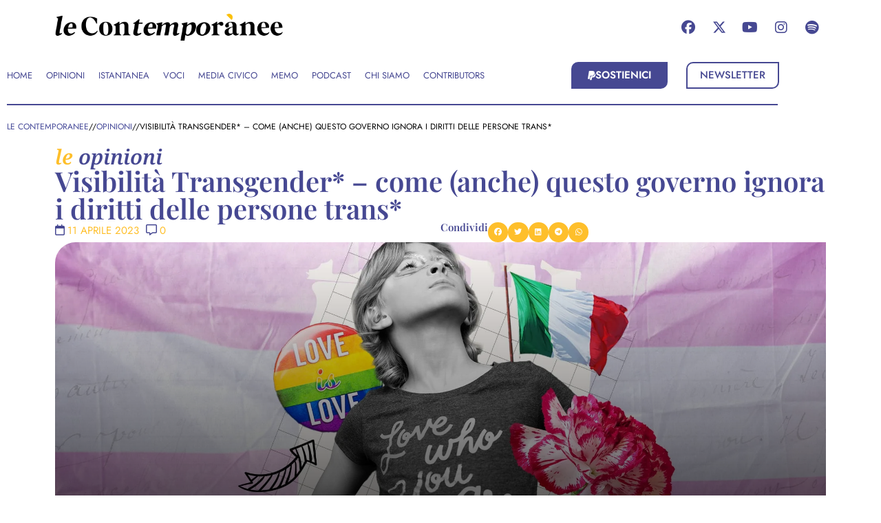

--- FILE ---
content_type: text/html; charset=UTF-8
request_url: https://lecontemporanee.it/opinioni/visibilita-transgender/
body_size: 63569
content:
<!doctype html><html lang="it-IT" prefix="og: https://ogp.me/ns#"><head><script data-no-optimize="1">var litespeed_docref=sessionStorage.getItem("litespeed_docref");litespeed_docref&&(Object.defineProperty(document,"referrer",{get:function(){return litespeed_docref}}),sessionStorage.removeItem("litespeed_docref"));</script> <meta charset="UTF-8"><meta name="viewport" content="width=device-width, initial-scale=1"><link rel="profile" href="https://gmpg.org/xfn/11"><title>Visibilità Transgender* - come (anche) questo governo ignora i diritti delle persone trans* - Le Contemporanee</title><meta name="description" content="Essere una persona trans* in Italia è sempre più difficile. Il TDoV, la Giornata internazionale della Visibilità Transgender*, serve a portare luce su una realtà determinata a prendersi il proprio spazio senza più chiedere per piacere a nessuno."/><meta name="robots" content="follow, index, max-snippet:-1, max-video-preview:-1, max-image-preview:large"/><link rel="canonical" href="https://lecontemporanee.it/opinioni/visibilita-transgender/" /><meta property="og:locale" content="it_IT" /><meta property="og:type" content="article" /><meta property="og:title" content="Visibilità Transgender* - come (anche) questo governo ignora i diritti delle persone trans* - Le Contemporanee" /><meta property="og:description" content="Essere una persona trans* in Italia è sempre più difficile. Il TDoV, la Giornata internazionale della Visibilità Transgender*, serve a portare luce su una realtà determinata a prendersi il proprio spazio senza più chiedere per piacere a nessuno." /><meta property="og:url" content="https://lecontemporanee.it/opinioni/visibilita-transgender/" /><meta property="og:site_name" content="Le Contemporanee" /><meta property="article:publisher" content="https://www.facebook.com/LeContemporanee" /><meta property="article:author" content="https://www.facebook.com/LeContemporanee" /><meta property="og:image" content="https://lecontemporanee.it/wp-content/uploads/2025/12/cover_visibilita_transgender.jpg" /><meta property="og:image:secure_url" content="https://lecontemporanee.it/wp-content/uploads/2025/12/cover_visibilita_transgender.jpg" /><meta property="og:image:width" content="1920" /><meta property="og:image:height" content="1080" /><meta property="og:image:alt" content="Visibilità Transgender* &#8211; come (anche) questo governo ignora i diritti delle persone trans*" /><meta property="og:image:type" content="image/jpeg" /><meta name="twitter:card" content="summary_large_image" /><meta name="twitter:title" content="Visibilità Transgender* - come (anche) questo governo ignora i diritti delle persone trans* - Le Contemporanee" /><meta name="twitter:description" content="Essere una persona trans* in Italia è sempre più difficile. Il TDoV, la Giornata internazionale della Visibilità Transgender*, serve a portare luce su una realtà determinata a prendersi il proprio spazio senza più chiedere per piacere a nessuno." /><meta name="twitter:site" content="@LeContemporanee" /><meta name="twitter:creator" content="@LeContemporanee" /><meta name="twitter:image" content="https://lecontemporanee.it/wp-content/uploads/2025/12/cover_visibilita_transgender.jpg" /> <script type="application/ld+json" class="rank-math-schema-pro">{"@context":"https://schema.org","@graph":[{"@type":"BreadcrumbList","@id":"https://lecontemporanee.it/opinioni/visibilita-transgender/#breadcrumb","itemListElement":[{"@type":"ListItem","position":"1","item":{"@id":"https://lecontemporanee.it","name":"Home"}},{"@type":"ListItem","position":"2","item":{"@id":"https://lecontemporanee.it/opinioni/","name":"Opinioni"}},{"@type":"ListItem","position":"3","item":{"@id":"https://lecontemporanee.it/opinioni/visibilita-transgender/","name":"Visibilit\u00e0 Transgender* &#8211; come (anche) questo governo ignora i diritti delle persone trans*"}}]}]}</script> <link rel='dns-prefetch' href='//cdn.jsdelivr.net' /><link rel="alternate" type="application/rss+xml" title="Le Contemporanee &raquo; Feed" href="https://lecontemporanee.it/feed/" /><link rel="alternate" type="application/rss+xml" title="Le Contemporanee &raquo; Feed dei commenti" href="https://lecontemporanee.it/comments/feed/" /><link rel="alternate" type="application/rss+xml" title="Le Contemporanee &raquo; Visibilità Transgender* &#8211; come (anche) questo governo ignora i diritti delle persone trans* Feed dei commenti" href="https://lecontemporanee.it/opinioni/visibilita-transgender/feed/" /><link rel="alternate" title="oEmbed (JSON)" type="application/json+oembed" href="https://lecontemporanee.it/wp-json/oembed/1.0/embed?url=https%3A%2F%2Flecontemporanee.it%2Fopinioni%2Fvisibilita-transgender%2F" /><link rel="alternate" title="oEmbed (XML)" type="text/xml+oembed" href="https://lecontemporanee.it/wp-json/oembed/1.0/embed?url=https%3A%2F%2Flecontemporanee.it%2Fopinioni%2Fvisibilita-transgender%2F&#038;format=xml" /><style id='wp-img-auto-sizes-contain-inline-css'>img:is([sizes=auto i],[sizes^="auto," i]){contain-intrinsic-size:3000px 1500px}
/*# sourceURL=wp-img-auto-sizes-contain-inline-css */</style><style id="litespeed-ccss">.sgr-main{transform:scale(.895);transform-origin:0 0;clear:both;padding:10px 0 5px 0}.comments-area a{text-decoration:underline}.screen-reader-text{clip:rect(1px,1px,1px,1px);height:1px;overflow:hidden;position:absolute!important;width:1px;word-wrap:normal!important}ul{box-sizing:border-box}:root{--wp-block-synced-color:#7a00df;--wp-block-synced-color--rgb:122,0,223;--wp-bound-block-color:var(--wp-block-synced-color);--wp-editor-canvas-background:#ddd;--wp-admin-theme-color:#007cba;--wp-admin-theme-color--rgb:0,124,186;--wp-admin-theme-color-darker-10:#006ba1;--wp-admin-theme-color-darker-10--rgb:0,107,160.5;--wp-admin-theme-color-darker-20:#005a87;--wp-admin-theme-color-darker-20--rgb:0,90,135;--wp-admin-border-width-focus:2px}:root{--wp--preset--font-size--normal:16px;--wp--preset--font-size--huge:42px}.screen-reader-text{border:0;clip-path:inset(50%);height:1px;margin:-1px;overflow:hidden;padding:0;position:absolute;width:1px;word-wrap:normal!important}html :where(img[class*=wp-image-]){height:auto;max-width:100%}.jet-listing-dynamic-field{display:flex;align-items:center}.jet-listing-dynamic-field__content{display:block;max-width:100%}.jet-listing-dynamic-field__inline-wrap{display:inline-flex;align-items:center;max-width:100%}.meta-layout-inline .jet-listing-dynamic-meta__item{display:inline-block;margin-left:5px;margin-right:5px}.meta-layout-inline .jet-listing-dynamic-meta__item:first-child{margin-left:0}.meta-layout-inline .jet-listing-dynamic-meta__item:last-child{margin-right:0}.jet-listing-dynamic-meta__item a{text-decoration:inherit}.jet-listing-dynamic-meta__icon,.jet-listing-dynamic-meta__item-val{display:inline-block}.jet-listing-dynamic-meta__icon{margin-right:4px}:root{--wp--preset--aspect-ratio--square:1;--wp--preset--aspect-ratio--4-3:4/3;--wp--preset--aspect-ratio--3-4:3/4;--wp--preset--aspect-ratio--3-2:3/2;--wp--preset--aspect-ratio--2-3:2/3;--wp--preset--aspect-ratio--16-9:16/9;--wp--preset--aspect-ratio--9-16:9/16;--wp--preset--color--black:#000000;--wp--preset--color--cyan-bluish-gray:#abb8c3;--wp--preset--color--white:#ffffff;--wp--preset--color--pale-pink:#f78da7;--wp--preset--color--vivid-red:#cf2e2e;--wp--preset--color--luminous-vivid-orange:#ff6900;--wp--preset--color--luminous-vivid-amber:#fcb900;--wp--preset--color--light-green-cyan:#7bdcb5;--wp--preset--color--vivid-green-cyan:#00d084;--wp--preset--color--pale-cyan-blue:#8ed1fc;--wp--preset--color--vivid-cyan-blue:#0693e3;--wp--preset--color--vivid-purple:#9b51e0;--wp--preset--gradient--vivid-cyan-blue-to-vivid-purple:linear-gradient(135deg,rgb(6,147,227) 0%,rgb(155,81,224) 100%);--wp--preset--gradient--light-green-cyan-to-vivid-green-cyan:linear-gradient(135deg,rgb(122,220,180) 0%,rgb(0,208,130) 100%);--wp--preset--gradient--luminous-vivid-amber-to-luminous-vivid-orange:linear-gradient(135deg,rgb(252,185,0) 0%,rgb(255,105,0) 100%);--wp--preset--gradient--luminous-vivid-orange-to-vivid-red:linear-gradient(135deg,rgb(255,105,0) 0%,rgb(207,46,46) 100%);--wp--preset--gradient--very-light-gray-to-cyan-bluish-gray:linear-gradient(135deg,rgb(238,238,238) 0%,rgb(169,184,195) 100%);--wp--preset--gradient--cool-to-warm-spectrum:linear-gradient(135deg,rgb(74,234,220) 0%,rgb(151,120,209) 20%,rgb(207,42,186) 40%,rgb(238,44,130) 60%,rgb(251,105,98) 80%,rgb(254,248,76) 100%);--wp--preset--gradient--blush-light-purple:linear-gradient(135deg,rgb(255,206,236) 0%,rgb(152,150,240) 100%);--wp--preset--gradient--blush-bordeaux:linear-gradient(135deg,rgb(254,205,165) 0%,rgb(254,45,45) 50%,rgb(107,0,62) 100%);--wp--preset--gradient--luminous-dusk:linear-gradient(135deg,rgb(255,203,112) 0%,rgb(199,81,192) 50%,rgb(65,88,208) 100%);--wp--preset--gradient--pale-ocean:linear-gradient(135deg,rgb(255,245,203) 0%,rgb(182,227,212) 50%,rgb(51,167,181) 100%);--wp--preset--gradient--electric-grass:linear-gradient(135deg,rgb(202,248,128) 0%,rgb(113,206,126) 100%);--wp--preset--gradient--midnight:linear-gradient(135deg,rgb(2,3,129) 0%,rgb(40,116,252) 100%);--wp--preset--font-size--small:13px;--wp--preset--font-size--medium:20px;--wp--preset--font-size--large:36px;--wp--preset--font-size--x-large:42px;--wp--preset--spacing--20:0.44rem;--wp--preset--spacing--30:0.67rem;--wp--preset--spacing--40:1rem;--wp--preset--spacing--50:1.5rem;--wp--preset--spacing--60:2.25rem;--wp--preset--spacing--70:3.38rem;--wp--preset--spacing--80:5.06rem;--wp--preset--shadow--natural:6px 6px 9px rgba(0, 0, 0, 0.2);--wp--preset--shadow--deep:12px 12px 50px rgba(0, 0, 0, 0.4);--wp--preset--shadow--sharp:6px 6px 0px rgba(0, 0, 0, 0.2);--wp--preset--shadow--outlined:6px 6px 0px -3px rgb(255, 255, 255), 6px 6px rgb(0, 0, 0);--wp--preset--shadow--crisp:6px 6px 0px rgb(0, 0, 0)}:root{--wp--style--global--content-size:800px;--wp--style--global--wide-size:1200px}:where(body){margin:0}:root{--wp--style--block-gap:24px}body{padding-top:0;padding-right:0;padding-bottom:0;padding-left:0}a:where(:not(.wp-element-button)){text-decoration:underline}html{line-height:1.15;-webkit-text-size-adjust:100%}*,:after,:before{box-sizing:border-box}body{background-color:#fff;color:#333;font-family:-apple-system,BlinkMacSystemFont,Segoe UI,Roboto,Helvetica Neue,Arial,Noto Sans,sans-serif,Apple Color Emoji,Segoe UI Emoji,Segoe UI Symbol,Noto Color Emoji;font-size:1rem;font-weight:400;line-height:1.5;margin:0;-webkit-font-smoothing:antialiased;-moz-osx-font-smoothing:grayscale}h1,h2{color:inherit;font-family:inherit;font-weight:500;line-height:1.2;margin-block-end:1rem;margin-block-start:.5rem}h1{font-size:2.5rem}h2{font-size:2rem}p{margin-block-end:.9rem;margin-block-start:0}a{background-color:#fff0;color:#c36;text-decoration:none}img{border-style:none;height:auto;max-width:100%}details{display:block}summary{display:list-item}label{display:inline-block;line-height:1;vertical-align:middle}button,input{font-family:inherit;font-size:1rem;line-height:1.5;margin:0}button,input{overflow:visible}button{text-transform:none}[type=submit],button{-webkit-appearance:button;width:auto}[type=submit],button{background-color:#fff0;border:1px solid #c36;border-radius:3px;color:#c36;display:inline-block;font-size:1rem;font-weight:400;padding:.5rem 1rem;text-align:center;white-space:nowrap}[type=checkbox]{box-sizing:border-box;padding:0}::-webkit-file-upload-button{-webkit-appearance:button;font:inherit}li,ul{background:#fff0;border:0;font-size:100%;margin-block-end:0;margin-block-start:0;outline:0;vertical-align:baseline}.jet-mega-menu{position:relative;width:100%}.jet-mega-menu-toggle{display:-webkit-box;display:-ms-flexbox;display:flex;-webkit-box-pack:center;-ms-flex-pack:center;justify-content:center;-webkit-box-align:center;-ms-flex-align:center;align-items:center;font-size:var(--jmm-dropdown-toggle-icon-size,16px);width:var(--jmm-dropdown-toggle-size,36px);height:var(--jmm-dropdown-toggle-size,36px)}.jet-mega-menu-list{display:-webkit-box;display:-ms-flexbox;display:flex;position:relative;list-style:none;padding:0;margin:0}.jet-mega-menu-item{position:relative;-webkit-transform-origin:0;-ms-transform-origin:0;transform-origin:0}.jet-mega-menu-item__inner{display:-webkit-box;display:-ms-flexbox;display:flex;-ms-flex-wrap:nowrap;flex-wrap:nowrap;-webkit-box-pack:justify;-ms-flex-pack:justify;justify-content:space-between;-webkit-box-align:center;-ms-flex-align:center;align-items:center;gap:var(--jmm-items-dropdown-gap,5px)}.jet-mega-menu-item__link{display:-webkit-box;display:-ms-flexbox;display:flex;-webkit-box-pack:start;-ms-flex-pack:start;justify-content:flex-start;-webkit-box-align:center;-ms-flex-align:center;align-items:center;position:relative;gap:var(--jmm-items-icon-gap,10px)}.jet-mega-menu-item__title{display:-webkit-box;display:-ms-flexbox;display:flex;-webkit-box-orient:vertical;-webkit-box-direction:normal;-ms-flex-direction:column;flex-direction:column;-webkit-box-pack:center;-ms-flex-pack:center;justify-content:center;-webkit-box-align:start;-ms-flex-align:start;align-items:flex-start}.jet-mega-menu-item__label{white-space:nowrap}.jet-mega-menu.jet-mega-menu--layout-horizontal{max-width:100%}.jet-mega-menu.jet-mega-menu--layout-horizontal .jet-mega-menu-toggle{display:none}.jet-mega-menu.jet-mega-menu--layout-horizontal .jet-mega-menu-container{display:block}.jet-mega-menu.jet-mega-menu--layout-horizontal .jet-mega-menu-list{-webkit-box-orient:horizontal;-webkit-box-direction:normal;-ms-flex-direction:row;flex-direction:row;-ms-flex-wrap:wrap;flex-wrap:wrap;-webkit-box-pack:var(--jmm-top-items-hor-align,flex-start);-ms-flex-pack:var(--jmm-top-items-hor-align,flex-start);justify-content:var(--jmm-top-items-hor-align,flex-start);-webkit-box-align:stretch;-ms-flex-align:stretch;align-items:stretch;gap:var(--jmm-top-items-gap,0);padding-top:var(--jmm-top-menu-ver-padding,0);padding-left:var(--jmm-top-menu-hor-padding,0);padding-bottom:var(--jmm-top-menu-ver-padding,0);padding-right:var(--jmm-top-menu-hor-padding,0);background-color:var(--jmm-top-menu-bg-color,inherit)}.jet-mega-menu.jet-mega-menu--layout-horizontal .jet-mega-menu-item__inner{padding-top:var(--jmm-top-items-ver-padding,5px);padding-left:var(--jmm-top-items-hor-padding,10px);padding-bottom:var(--jmm-top-items-ver-padding,5px);padding-right:var(--jmm-top-items-hor-padding,10px);background-color:var(--jmm-top-item-bg-color,initial)}.jet-mega-menu.jet-mega-menu--layout-horizontal .jet-mega-menu-item__title{color:var(--jmm-top-item-title-color,inherit)}.jet-mega-menu-location{overflow-x:hidden}:root{--direction-multiplier:1}.elementor-screen-only,.screen-reader-text{height:1px;margin:-1px;overflow:hidden;padding:0;position:absolute;top:-10000em;width:1px;clip:rect(0,0,0,0);border:0}.elementor *,.elementor :after,.elementor :before{box-sizing:border-box}.elementor a{box-shadow:none;text-decoration:none}.elementor img{border:none;border-radius:0;box-shadow:none;height:auto;max-width:100%}.elementor-element{--flex-direction:initial;--flex-wrap:initial;--justify-content:initial;--align-items:initial;--align-content:initial;--gap:initial;--flex-basis:initial;--flex-grow:initial;--flex-shrink:initial;--order:initial;--align-self:initial;align-self:var(--align-self);flex-basis:var(--flex-basis);flex-grow:var(--flex-grow);flex-shrink:var(--flex-shrink);order:var(--order)}.elementor-element:where(.e-con-full,.elementor-widget){align-content:var(--align-content);align-items:var(--align-items);flex-direction:var(--flex-direction);flex-wrap:var(--flex-wrap);gap:var(--row-gap) var(--column-gap);justify-content:var(--justify-content)}.elementor-align-left{text-align:left}.elementor-align-left .elementor-button{width:auto}.elementor-align-justify .elementor-button{width:100%}@media (max-width:1200px){.elementor-tablet_extra-align-justify .elementor-button{width:100%}}:root{--page-title-display:block}.elementor-page-title{display:var(--page-title-display)}.elementor-section{position:relative}.elementor-section .elementor-container{display:flex;margin-inline:auto;position:relative}@media (max-width:1024px){.elementor-section .elementor-container{flex-wrap:wrap}}.elementor-section.elementor-section-boxed>.elementor-container{max-width:1140px}.elementor-section.elementor-section-stretched{position:relative;width:100%}.elementor-widget-wrap{align-content:flex-start;flex-wrap:wrap;position:relative;width:100%}.elementor:not(.elementor-bc-flex-widget) .elementor-widget-wrap{display:flex}.elementor-widget-wrap>.elementor-element{width:100%}.elementor-widget{position:relative}.elementor-widget:not(:last-child){margin-block-end:var(--kit-widget-spacing,20px)}.elementor-column{display:flex;min-height:1px;position:relative}.elementor-column-gap-default>.elementor-column>.elementor-element-populated{padding:10px}@media (min-width:768px){.elementor-column.elementor-col-33{width:33.333%}.elementor-column.elementor-col-50{width:50%}.elementor-column.elementor-col-100{width:100%}}@media (max-width:767px){.elementor-column{width:100%}}.elementor-grid{display:grid;grid-column-gap:var(--grid-column-gap);grid-row-gap:var(--grid-row-gap)}.elementor-grid .elementor-grid-item{min-width:0}.elementor-grid-0 .elementor-grid{display:inline-block;margin-block-end:calc(-1*var(--grid-row-gap));width:100%;word-spacing:var(--grid-column-gap)}.elementor-grid-0 .elementor-grid .elementor-grid-item{display:inline-block;margin-block-end:var(--grid-row-gap);word-break:break-word}@media (prefers-reduced-motion:no-preference){html{scroll-behavior:smooth}}.e-con{--border-radius:0;--border-top-width:0px;--border-right-width:0px;--border-bottom-width:0px;--border-left-width:0px;--border-style:initial;--border-color:initial;--container-widget-width:100%;--container-widget-height:initial;--container-widget-flex-grow:0;--container-widget-align-self:initial;--content-width:min(100%,var(--container-max-width,1140px));--width:100%;--min-height:initial;--height:auto;--text-align:initial;--margin-top:0px;--margin-right:0px;--margin-bottom:0px;--margin-left:0px;--padding-top:var(--container-default-padding-top,10px);--padding-right:var(--container-default-padding-right,10px);--padding-bottom:var(--container-default-padding-bottom,10px);--padding-left:var(--container-default-padding-left,10px);--position:relative;--z-index:revert;--overflow:visible;--gap:var(--widgets-spacing,20px);--row-gap:var(--widgets-spacing-row,20px);--column-gap:var(--widgets-spacing-column,20px);--overlay-mix-blend-mode:initial;--overlay-opacity:1;--e-con-grid-template-columns:repeat(3,1fr);--e-con-grid-template-rows:repeat(2,1fr);border-radius:var(--border-radius);height:var(--height);min-height:var(--min-height);min-width:0;overflow:var(--overflow);position:var(--position);width:var(--width);z-index:var(--z-index);--flex-wrap-mobile:wrap}.e-con{--margin-block-start:var(--margin-top);--margin-block-end:var(--margin-bottom);--margin-inline-start:var(--margin-left);--margin-inline-end:var(--margin-right);--padding-inline-start:var(--padding-left);--padding-inline-end:var(--padding-right);--padding-block-start:var(--padding-top);--padding-block-end:var(--padding-bottom);--border-block-start-width:var(--border-top-width);--border-block-end-width:var(--border-bottom-width);--border-inline-start-width:var(--border-left-width);--border-inline-end-width:var(--border-right-width)}.e-con{margin-block-end:var(--margin-block-end);margin-block-start:var(--margin-block-start);margin-inline-end:var(--margin-inline-end);margin-inline-start:var(--margin-inline-start);padding-inline-end:var(--padding-inline-end);padding-inline-start:var(--padding-inline-start)}.e-con.e-flex{--flex-direction:column;--flex-basis:auto;--flex-grow:0;--flex-shrink:1;flex:var(--flex-grow) var(--flex-shrink) var(--flex-basis)}.e-con-full,.e-con>.e-con-inner{padding-block-end:var(--padding-block-end);padding-block-start:var(--padding-block-start);text-align:var(--text-align)}.e-con-full.e-flex,.e-con.e-flex>.e-con-inner{flex-direction:var(--flex-direction)}.e-con,.e-con>.e-con-inner{display:var(--display)}.e-con-boxed.e-flex{align-content:normal;align-items:normal;flex-direction:column;flex-wrap:nowrap;justify-content:normal}.e-con-boxed{gap:initial;text-align:initial}.e-con.e-flex>.e-con-inner{align-content:var(--align-content);align-items:var(--align-items);align-self:auto;flex-basis:auto;flex-grow:1;flex-shrink:1;flex-wrap:var(--flex-wrap);justify-content:var(--justify-content)}.e-con>.e-con-inner{gap:var(--row-gap) var(--column-gap);height:100%;margin:0 auto;max-width:var(--content-width);padding-inline-end:0;padding-inline-start:0;width:100%}:is(.elementor-section-wrap,[data-elementor-id])>.e-con{--margin-left:auto;--margin-right:auto;max-width:min(100%,var(--width))}.e-con .elementor-widget.elementor-widget{margin-block-end:0}.e-con:before{border-block-end-width:var(--border-block-end-width);border-block-start-width:var(--border-block-start-width);border-color:var(--border-color);border-inline-end-width:var(--border-inline-end-width);border-inline-start-width:var(--border-inline-start-width);border-radius:var(--border-radius);border-style:var(--border-style);content:var(--background-overlay);display:block;height:max(100% + var(--border-top-width) + var(--border-bottom-width),100%);left:calc(0px - var(--border-left-width));mix-blend-mode:var(--overlay-mix-blend-mode);opacity:var(--overlay-opacity);position:absolute;top:calc(0px - var(--border-top-width));width:max(100% + var(--border-left-width) + var(--border-right-width),100%)}.e-con .elementor-widget{min-width:0}.e-con>.elementor-widget>.elementor-widget-container{height:100%}.elementor.elementor .e-con>.elementor-widget{max-width:100%}.e-con .elementor-widget:not(:last-child){--kit-widget-spacing:0px}@media (max-width:767px){.e-con.e-flex{--width:100%;--flex-wrap:var(--flex-wrap-mobile)}}.elementor-heading-title{line-height:1;margin:0;padding:0}.elementor-button{background-color:#69727d;border-radius:3px;color:#fff;display:inline-block;fill:#fff;font-size:15px;line-height:1;padding:12px 24px;text-align:center}.elementor-button:visited{color:#fff}.elementor-button-content-wrapper{display:flex;flex-direction:row;gap:5px;justify-content:center}.elementor-button-icon{align-items:center;display:flex}.elementor-button-text{display:inline-block}.elementor-button.elementor-size-xs{border-radius:2px;font-size:13px;padding:10px 20px}.elementor-button span{text-decoration:inherit}.elementor-icon{color:#69727d;display:inline-block;font-size:50px;line-height:1;text-align:center}.elementor-icon i,.elementor-icon svg{display:block;height:1em;position:relative;width:1em}.elementor-icon i:before,.elementor-icon svg:before{left:50%;position:absolute;transform:translateX(-50%)}.elementor-shape-square .elementor-icon{border-radius:0}@media (max-width:767px){.elementor .elementor-hidden-mobile{display:none}}@media (min-width:768px) and (max-width:880px){.elementor .elementor-hidden-mobile_extra{display:none}}@media (min-width:881px) and (max-width:1024px){.elementor .elementor-hidden-tablet{display:none}}@media (min-width:1025px) and (max-width:1200px){.elementor .elementor-hidden-tablet_extra{display:none}}@media (min-width:1201px) and (max-width:1366px){.elementor .elementor-hidden-laptop{display:none}}@media (min-width:1367px) and (max-width:2399px){.elementor .elementor-hidden-desktop{display:none}}@media (min-width:2400px){.elementor .elementor-hidden-widescreen{display:none}}.elementor-1673 .elementor-element.elementor-element-bc15d79:not(.elementor-motion-effects-element-type-background){background-image:url(https://lecontemporanee.it/wp-content/uploads/2025/12/cover_not_all_men-1.jpg)}.elementor-widget-image{text-align:center}.elementor-widget-image a{display:inline-block}.elementor-widget-image img{display:inline-block;vertical-align:middle}.elementor-item:after,.elementor-item:before{display:block;position:absolute}.elementor-item:not(:hover):not(:focus):not(.elementor-item-active):not(.highlighted):after,.elementor-item:not(:hover):not(:focus):not(.elementor-item-active):not(.highlighted):before{opacity:0}.e--pointer-underline .elementor-item:after,.e--pointer-underline .elementor-item:before{background-color:#3f444b;height:3px;left:0;width:100%;z-index:2}.e--pointer-underline .elementor-item:after{bottom:0;content:""}.elementor-nav-menu--main .elementor-nav-menu a{padding:13px 20px}.elementor-nav-menu__align-start .elementor-nav-menu{justify-content:flex-start;margin-inline-end:auto}.elementor-widget-nav-menu .elementor-widget-container{display:flex;flex-direction:column}.elementor-nav-menu{position:relative;z-index:2}.elementor-nav-menu:after{clear:both;content:" ";display:block;font:0/0 serif;height:0;overflow:hidden;visibility:hidden}.elementor-nav-menu,.elementor-nav-menu li{display:block;line-height:normal;list-style:none;margin:0;padding:0}.elementor-nav-menu a,.elementor-nav-menu li{position:relative}.elementor-nav-menu li{border-width:0}.elementor-nav-menu a{align-items:center;display:flex}.elementor-nav-menu a{line-height:20px;padding:10px 20px}.elementor-nav-menu--dropdown{background-color:#fff;font-size:13px}.elementor-nav-menu--dropdown-none .elementor-nav-menu--dropdown{display:none}.elementor-nav-menu--dropdown.elementor-nav-menu__container{margin-top:10px;overflow-x:hidden;overflow-y:auto;transform-origin:top}.elementor-nav-menu--dropdown a{color:#33373d}.elementor-widget-off-canvas{height:-moz-fit-content;height:fit-content;--e-off-canvas-width:400px;--e-off-canvas-height:100vh;--e-off-canvas-justify-content:flex-start;--e-off-canvas-align-items:flex-start;--e-off-canvas-animation-duration:1.5s;--e-off-canvas-content-overflow:auto;--e-off-canvas-overlay-opacity:1;--e-off-canvas-animation-duration-minimum:Max(0.001s,var(--e-off-canvas-animation-duration))}.elementor-widget-off-canvas .e-off-canvas{height:100%;left:0;position:fixed;top:0;width:100%;z-index:2147483630}.elementor-widget-off-canvas .e-off-canvas[aria-hidden=true]{opacity:0;visibility:hidden}.elementor-widget-off-canvas .e-off-canvas__overlay{background-color:rgb(0 0 0/.5);height:100%;left:0;opacity:var(--e-off-canvas-overlay-opacity);position:absolute;top:0;width:100%}.elementor-widget-off-canvas .e-off-canvas__main{align-items:var(--e-off-canvas-align-items);display:flex;height:100%;justify-content:var(--e-off-canvas-justify-content);left:0;position:absolute;top:0;width:100%}.elementor-widget-off-canvas .e-off-canvas__content{background-color:#fff;box-shadow:2px 8px 23px 3px rgb(0 0 0/.2);height:var(--e-off-canvas-height);overflow:var(--e-off-canvas-content-overflow);width:var(--e-off-canvas-width)}body:not(.elementor-editor-active) .e-con .elementor-widget-off-canvas{position:absolute}.elementor-widget-social-icons.elementor-grid-0 .elementor-widget-container{font-size:0;line-height:1}.elementor-widget-social-icons .elementor-grid{grid-column-gap:var(--grid-column-gap,5px);grid-row-gap:var(--grid-row-gap,5px);grid-template-columns:var(--grid-template-columns);justify-content:var(--justify-content,center);justify-items:var(--justify-content,center)}.elementor-icon.elementor-social-icon{font-size:var(--icon-size,25px);height:calc(var(--icon-size, 25px) + 2*var(--icon-padding, .5em));line-height:var(--icon-size,25px);width:calc(var(--icon-size, 25px) + 2*var(--icon-padding, .5em))}.elementor-social-icon{--e-social-icon-icon-color:#fff;align-items:center;background-color:#69727d;display:inline-flex;justify-content:center;text-align:center}.elementor-social-icon i{color:var(--e-social-icon-icon-color)}.elementor-social-icon:last-child{margin:0}.elementor-social-icon-facebook{background-color:#3b5998}.elementor-social-icon-instagram{background-color:#262626}.elementor-social-icon-spotify{background-color:#2ebd59}.elementor-social-icon-x-twitter{background-color:#000}.elementor-social-icon-youtube{background-color:#cd201f}.elementor-widget-divider{--divider-border-style:none;--divider-border-width:1px;--divider-color:#0c0d0e;--divider-icon-size:20px;--divider-element-spacing:10px;--divider-pattern-height:24px;--divider-pattern-size:20px;--divider-pattern-url:none;--divider-pattern-repeat:repeat-x}.elementor-widget-divider .elementor-divider{display:flex}.elementor-widget-divider .elementor-divider-separator{direction:ltr;display:flex;margin:0}.elementor-widget-divider:not(.elementor-widget-divider--view-line_text):not(.elementor-widget-divider--view-line_icon) .elementor-divider-separator{border-block-start:var(--divider-border-width) var(--divider-border-style) var(--divider-color)}:root{--swiper-theme-color:#007aff}:root{--swiper-navigation-size:44px}.elementor-element{--swiper-theme-color:#000;--swiper-navigation-size:44px;--swiper-pagination-bullet-size:6px;--swiper-pagination-bullet-horizontal-gap:6px}.elementor-share-buttons--color-custom.elementor-share-buttons--skin-flat .elementor-share-btn{background-color:var(--e-share-buttons-primary-color,#ea4335)}.elementor-share-buttons--color-custom.elementor-share-buttons--skin-flat .elementor-share-btn__icon{color:var(--e-share-buttons-secondary-color,#fff)}.elementor-share-buttons--skin-flat .elementor-share-btn{background-color:var(--e-share-buttons-primary-color,#ea4335)}.elementor-share-buttons--skin-flat .elementor-share-btn__icon{color:var(--e-share-buttons-secondary-color,#fff)}.elementor-share-buttons--view-icon .elementor-share-btn{justify-content:center}.elementor-share-buttons--view-icon .elementor-share-btn__icon{flex-grow:1;justify-content:center}.elementor-share-buttons--shape-circle .elementor-share-btn{border-radius:99.9em}.elementor-share-btn{align-items:center;display:flex;font-size:10px;height:4.5em;justify-content:flex-start;overflow:hidden}.elementor-share-btn__icon{align-items:center;align-self:stretch;display:flex;justify-content:center;position:relative;width:4.5em}.elementor-share-btn__icon i{font-size:var(--e-share-buttons-icon-size,1.7em)}.elementor-widget-share-buttons{text-align:var(--alignment,inherit);-moz-text-align-last:var(--alignment,inherit);text-align-last:var(--alignment,inherit)}.elementor-widget-share-buttons.elementor-grid-0 .elementor-widget-container{font-size:0}.fab,.far,.fas{-moz-osx-font-smoothing:grayscale;-webkit-font-smoothing:antialiased;display:inline-block;font-style:normal;font-variant:normal;text-rendering:auto;line-height:1}.fa-bars:before{content:""}.fa-calendar:before{content:""}.fa-comment-alt:before{content:""}.fa-facebook:before{content:""}.fa-instagram:before{content:""}.fa-linkedin:before{content:""}.fa-paypal:before{content:""}.fa-spotify:before{content:""}.fa-telegram:before{content:""}.fa-times:before{content:""}.fa-twitter:before{content:""}.fa-whatsapp:before{content:""}.fa-x-twitter:before{content:""}.fa-youtube:before{content:""}.fas{font-family:"Font Awesome 5 Free";font-weight:900}.fab{font-family:"Font Awesome 5 Brands";font-weight:400}.e-con{--container-widget-width:100%}.e-con>.elementor-widget-spacer{width:var(--container-widget-width,var(--spacer-size));--align-self:var( --container-widget-align-self,initial );--flex-shrink:0}.e-con>.elementor-widget-spacer>.elementor-widget-container{height:100%;width:100%}.e-con>.elementor-widget-spacer>.elementor-widget-container>.elementor-spacer{height:100%}.e-con>.elementor-widget-spacer>.elementor-widget-container>.elementor-spacer>.elementor-spacer-inner{height:var(--container-widget-height,var(--spacer-size))}[data-elementor-type=popup]:not(.elementor-edit-area){display:none}.elementor-kit-6{--e-global-color-primary:#6EC1E4;--e-global-color-secondary:#54595F;--e-global-color-text:#7A7A7A;--e-global-color-accent:#61CE70;--e-global-typography-primary-font-family:"Roboto";--e-global-typography-primary-font-weight:600;--e-global-typography-secondary-font-family:"Roboto Slab";--e-global-typography-secondary-font-weight:400;--e-global-typography-text-font-family:"Roboto";--e-global-typography-text-font-weight:400;--e-global-typography-accent-font-family:"Jost";--e-global-typography-accent-font-weight:600;color:#000}.elementor-kit-6 button,.elementor-kit-6 .elementor-button{background-color:#FEBF2B;font-family:"Jost",Sans-serif;text-transform:uppercase;color:#000;border-style:solid;border-width:0 0 0 0;border-radius:0 0 0 0}.elementor-kit-6 a{color:#FEBF2B}.elementor-kit-6 h1{color:#020101;font-family:"Noto Serif",Sans-serif}.elementor-kit-6 h2{color:#FEBF2B;font-family:"Noto Serif",Sans-serif}.elementor-section.elementor-section-boxed>.elementor-container{max-width:1140px}.e-con{--container-max-width:1140px}.elementor-widget:not(:last-child){margin-block-end:20px}.elementor-element{--widgets-spacing:20px 20px;--widgets-spacing-row:20px;--widgets-spacing-column:20px}@media (max-width:1024px){.elementor-section.elementor-section-boxed>.elementor-container{max-width:1024px}.e-con{--container-max-width:1024px}}@media (max-width:767px){.elementor-section.elementor-section-boxed>.elementor-container{max-width:767px}.e-con{--container-max-width:767px}}.she-header-yes,.she-header-yes.e-con{width:100%;max-width:100%;z-index:9999}.elementor-12 .elementor-element.elementor-element-1eac438{--display:flex;--flex-direction:row;--container-widget-width:calc( ( 1 - var( --container-widget-flex-grow ) ) * 100% );--container-widget-height:100%;--container-widget-flex-grow:1;--container-widget-align-self:stretch;--flex-wrap-mobile:wrap;--align-items:stretch;--gap:10px 10px;--row-gap:10px;--column-gap:10px}.elementor-12 .elementor-element.elementor-element-77d09fa{--display:flex}.elementor-12 .elementor-element.elementor-element-77a77db{--display:flex;--justify-content:center}.elementor-widget-icon.elementor-view-default .elementor-icon{color:var(--e-global-color-primary);border-color:var(--e-global-color-primary)}.elementor-widget-icon.elementor-view-default .elementor-icon svg{fill:var(--e-global-color-primary)}.elementor-12 .elementor-element.elementor-element-8b46324 .elementor-icon-wrapper{text-align:center}.elementor-12 .elementor-element.elementor-element-8b46324.elementor-view-default .elementor-icon{color:#000;border-color:#000}.elementor-12 .elementor-element.elementor-element-8b46324.elementor-view-default .elementor-icon svg{fill:#000}.elementor-12 .elementor-element.elementor-element-8b46324 .elementor-icon-wrapper svg{width:auto}.elementor-12 .elementor-element.elementor-element-9b4cf0c .e-off-canvas__overlay{background-color:rgb(0 0 0/.8)}.elementor-12 .elementor-element.elementor-element-9b4cf0c{--e-off-canvas-height:100vh;--e-off-canvas-content-overflow:auto;--e-off-canvas-overlay-opacity:1}.elementor-12 .elementor-element.elementor-element-f35853c{--display:flex}.elementor-widget-nav-menu .elementor-nav-menu .elementor-item{font-family:var(--e-global-typography-primary-font-family),Sans-serif;font-weight:var(--e-global-typography-primary-font-weight)}.elementor-widget-nav-menu .elementor-nav-menu--main .elementor-item{color:var(--e-global-color-text);fill:var(--e-global-color-text)}.elementor-widget-nav-menu .elementor-nav-menu--main:not(.e--pointer-framed) .elementor-item:before,.elementor-widget-nav-menu .elementor-nav-menu--main:not(.e--pointer-framed) .elementor-item:after{background-color:var(--e-global-color-accent)}.elementor-widget-nav-menu{--e-nav-menu-divider-color:var( --e-global-color-text )}.elementor-widget-nav-menu .elementor-nav-menu--dropdown .elementor-item{font-family:var(--e-global-typography-accent-font-family),Sans-serif;font-weight:var(--e-global-typography-accent-font-weight)}.elementor-12 .elementor-element.elementor-element-4121ebd .elementor-nav-menu .elementor-item{font-family:"Playfair Display",Sans-serif;font-weight:600}.elementor-12 .elementor-element.elementor-element-4121ebd .elementor-nav-menu--main:not(.e--pointer-framed) .elementor-item:before,.elementor-12 .elementor-element.elementor-element-4121ebd .elementor-nav-menu--main:not(.e--pointer-framed) .elementor-item:after{background-color:#454998}.elementor-12 .elementor-element.elementor-element-67511db{--display:flex;--flex-direction:row;--container-widget-width:calc( ( 1 - var( --container-widget-flex-grow ) ) * 100% );--container-widget-height:100%;--container-widget-flex-grow:1;--container-widget-align-self:stretch;--flex-wrap-mobile:wrap;--align-items:stretch;--gap:10px 10px;--row-gap:10px;--column-gap:10px}.elementor-12 .elementor-element.elementor-element-943d16d{--display:flex}.elementor-12 .elementor-element.elementor-element-c6f6a43{--display:flex;--justify-content:center}.elementor-12 .elementor-element.elementor-element-1b57ff2{--grid-template-columns:repeat(0, auto);--icon-size:20px;--grid-column-gap:5px;--grid-row-gap:0px}.elementor-12 .elementor-element.elementor-element-1b57ff2 .elementor-widget-container{text-align:right}.elementor-12 .elementor-element.elementor-element-1b57ff2 .elementor-social-icon{background-color:#FFF}.elementor-12 .elementor-element.elementor-element-1b57ff2 .elementor-social-icon i{color:#464892}.elementor-12 .elementor-element.elementor-element-1b57ff2 .elementor-icon{border-radius:1px 1px 1px 1px}.elementor-12 .elementor-element.elementor-element-91a8a5c.elementor-column.elementor-element[data-element_type="column"]>.elementor-widget-wrap.elementor-element-populated{align-content:center;align-items:center}.elementor-12 .elementor-element.elementor-element-91a8a5c>.elementor-element-populated{padding:0 0 0 0}.elementor-12 .elementor-element.elementor-element-3cc46c9 .jet-mega-menu.jet-mega-menu--layout-horizontal .jet-mega-menu-item__link--top-level{font-family:"Jost",Sans-serif;font-size:13px;text-transform:uppercase}.elementor-12 .elementor-element.elementor-element-3cc46c9{--jmm-top-item-title-color:#464892}.elementor-widget-paypal-button .elementor-button{background-color:var(--e-global-color-accent);font-family:var(--e-global-typography-accent-font-family),Sans-serif;font-weight:var(--e-global-typography-accent-font-weight)}.elementor-12 .elementor-element.elementor-element-159a524 .elementor-button{background-color:#464892;fill:#FFF;color:#FFF;border-style:none;border-radius:10px 0 10px 0}.elementor-12 .elementor-element.elementor-element-159a524 .elementor-button-content-wrapper{flex-direction:row}.elementor-12 .elementor-element.elementor-element-159a524 .elementor-button .elementor-button-content-wrapper{gap:13px}.elementor-12 .elementor-element.elementor-element-f328874>.elementor-element-populated{padding:10px 0 10px 10px}.elementor-widget-button .elementor-button{background-color:var(--e-global-color-accent);font-family:var(--e-global-typography-accent-font-family),Sans-serif;font-weight:var(--e-global-typography-accent-font-weight)}.elementor-12 .elementor-element.elementor-element-40f6fdb .elementor-button{background-color:#fff0;font-family:"Jost",Sans-serif;font-size:15px;font-weight:500;fill:#464892;color:#464892;border-style:solid;border-width:2px 2px 2px 2px;border-color:#464892;border-radius:10px 0 10px 0}.elementor-12 .elementor-element.elementor-element-8ffdc2f{--display:flex;--flex-direction:row;--container-widget-width:calc( ( 1 - var( --container-widget-flex-grow ) ) * 100% );--container-widget-height:100%;--container-widget-flex-grow:1;--container-widget-align-self:stretch;--flex-wrap-mobile:wrap;--align-items:stretch;--gap:10px 10px;--row-gap:10px;--column-gap:10px}.elementor-12 .elementor-element.elementor-element-5977025{--display:flex}.elementor-12 .elementor-element.elementor-element-9492b08 .elementor-button{background-color:#464892;fill:#FFF;color:#FFF;border-style:none;border-radius:10px 0 10px 0}.elementor-12 .elementor-element.elementor-element-9492b08 .elementor-button-content-wrapper{flex-direction:row}.elementor-12 .elementor-element.elementor-element-9492b08 .elementor-button .elementor-button-content-wrapper{gap:13px}.elementor-12 .elementor-element.elementor-element-d79ed63{--display:flex;--justify-content:center;--gap:0px 0px;--row-gap:0px;--column-gap:0px;--padding-top:0px;--padding-bottom:0px;--padding-left:0px;--padding-right:0px}.elementor-12 .elementor-element.elementor-element-9af90b8 .elementor-button{background-color:#fff0;font-family:"Jost",Sans-serif;font-size:15px;font-weight:500;fill:#464892;color:#464892;border-style:solid;border-width:2px 2px 2px 2px;border-color:#464892;border-radius:10px 0 10px 0}.elementor-12 .elementor-element.elementor-element-e390b4a{--display:flex;--flex-direction:row;--container-widget-width:calc( ( 1 - var( --container-widget-flex-grow ) ) * 100% );--container-widget-height:100%;--container-widget-flex-grow:1;--container-widget-align-self:stretch;--flex-wrap-mobile:wrap;--align-items:stretch;--gap:10px 10px;--row-gap:10px;--column-gap:10px}.elementor-12 .elementor-element.elementor-element-f19b8cc{--display:flex}.elementor-widget-heading .elementor-heading-title{font-family:var(--e-global-typography-primary-font-family),Sans-serif;font-weight:var(--e-global-typography-primary-font-weight);color:var(--e-global-color-primary)}.elementor-12 .elementor-element.elementor-element-5388148 .elementor-heading-title{font-family:"Jost",Sans-serif;font-weight:600;color:#000}.elementor-12 .elementor-element.elementor-element-f47e14a{--display:flex;--justify-content:center;--gap:0px 0px;--row-gap:0px;--column-gap:0px;--padding-top:0px;--padding-bottom:0px;--padding-left:0px;--padding-right:0px}.elementor-12 .elementor-element.elementor-element-37c8132{--grid-template-columns:repeat(0, auto);--icon-size:20px;--grid-column-gap:5px;--grid-row-gap:0px}.elementor-12 .elementor-element.elementor-element-37c8132 .elementor-widget-container{text-align:right}.elementor-12 .elementor-element.elementor-element-37c8132 .elementor-social-icon{background-color:#FFF}.elementor-12 .elementor-element.elementor-element-37c8132 .elementor-social-icon i{color:#464892}.elementor-12 .elementor-element.elementor-element-37c8132 .elementor-icon{border-radius:1px 1px 1px 1px}.elementor-widget-divider{--divider-color:var( --e-global-color-secondary )}.elementor-12 .elementor-element.elementor-element-b2ae756{--divider-border-style:solid;--divider-color:#464892;--divider-border-width:2px}.elementor-12 .elementor-element.elementor-element-b2ae756 .elementor-divider-separator{width:100%}.elementor-12 .elementor-element.elementor-element-b2ae756 .elementor-divider{padding-block-start:2px;padding-block-end:2px}.elementor-location-header:before{content:"";display:table;clear:both}@media (max-width:1200px){.elementor-12 .elementor-element.elementor-element-8b46324 .elementor-icon-wrapper{text-align:end}.elementor-12 .elementor-element.elementor-element-8b46324 .elementor-icon{font-size:30px}.elementor-12 .elementor-element.elementor-element-8b46324 .elementor-icon svg{height:30px}}@media (max-width:1024px){.elementor-12 .elementor-element.elementor-element-d79ed63{--padding-top:10px;--padding-bottom:10px;--padding-left:10px;--padding-right:10px}}@media (max-width:880px){.elementor-12 .elementor-element.elementor-element-8b46324 .elementor-icon-wrapper{text-align:end}.elementor-12 .elementor-element.elementor-element-8b46324 .elementor-icon{font-size:25px}.elementor-12 .elementor-element.elementor-element-8b46324 .elementor-icon svg{height:25px}.elementor-12 .elementor-element.elementor-element-e390b4a{--padding-top:10px;--padding-bottom:10px;--padding-left:10px;--padding-right:10px}}@media (max-width:767px){.elementor-12 .elementor-element.elementor-element-1eac438{--flex-wrap:nowrap;--padding-top:10px;--padding-bottom:10px;--padding-left:10px;--padding-right:10px}.elementor-12 .elementor-element.elementor-element-77d09fa{--width:70%;--justify-content:center;--padding-top:10px;--padding-bottom:10px;--padding-left:10px;--padding-right:10px}.elementor-12 .elementor-element.elementor-element-dcd5b76{text-align:start}.elementor-12 .elementor-element.elementor-element-77a77db{--width:30%;--flex-direction:column;--container-widget-width:100%;--container-widget-height:initial;--container-widget-flex-grow:0;--container-widget-align-self:initial;--flex-wrap-mobile:wrap;--padding-top:10px;--padding-bottom:10px;--padding-left:10px;--padding-right:10px}.elementor-12 .elementor-element.elementor-element-8b46324 .elementor-icon-wrapper{text-align:end}.elementor-12 .elementor-element.elementor-element-8b46324 .elementor-icon{font-size:25px}.elementor-12 .elementor-element.elementor-element-8b46324 .elementor-icon svg{height:25px}.elementor-12 .elementor-element.elementor-element-9b4cf0c{--e-off-canvas-justify-content:flex-end;--e-off-canvas-width:90vw;--e-off-canvas-height:100vh;--e-off-canvas-content-overflow:auto}.elementor-12 .elementor-element.elementor-element-f35853c{--min-height:100vh;--justify-content:center;--padding-top:30px;--padding-bottom:30px;--padding-left:30px;--padding-right:30px}.elementor-12 .elementor-element.elementor-element-4121ebd .elementor-nav-menu .elementor-item{font-size:23px}.elementor-12 .elementor-element.elementor-element-4121ebd .e--pointer-underline .elementor-item:after{height:2px}.elementor-12 .elementor-element.elementor-element-4121ebd .elementor-nav-menu--main .elementor-item{padding-left:0;padding-right:0}.elementor-12 .elementor-element.elementor-element-943d16d{--width:70%}.elementor-12 .elementor-element.elementor-element-c6f6a43{--width:30%}.elementor-12 .elementor-element.elementor-element-1b57ff2{--icon-size:15px}.elementor-12 .elementor-element.elementor-element-8ffdc2f{--flex-direction:row;--container-widget-width:initial;--container-widget-height:100%;--container-widget-flex-grow:1;--container-widget-align-self:stretch;--flex-wrap-mobile:wrap;--justify-content:center;--gap:0px 05px;--row-gap:0px;--column-gap:05px;--flex-wrap:nowrap}.elementor-12 .elementor-element.elementor-element-5977025{--width:50%;--padding-top:0px;--padding-bottom:0px;--padding-left:0px;--padding-right:0px}.elementor-12 .elementor-element.elementor-element-d79ed63{--width:50%;--padding-top:0px;--padding-bottom:0px;--padding-left:0px;--padding-right:0px}.elementor-12 .elementor-element.elementor-element-e390b4a{--align-items:stretch;--container-widget-width:calc( ( 1 - var( --container-widget-flex-grow ) ) * 100% );--gap:0px 0px;--row-gap:0px;--column-gap:0px}.elementor-12 .elementor-element.elementor-element-f19b8cc{--width:40%;--justify-content:center;--padding-top:0px;--padding-bottom:0px;--padding-left:0px;--padding-right:0px}.elementor-12 .elementor-element.elementor-element-5388148 .elementor-heading-title{font-size:15px}.elementor-12 .elementor-element.elementor-element-f47e14a{--width:60%;--padding-top:0px;--padding-bottom:0px;--padding-left:0px;--padding-right:0px}.elementor-12 .elementor-element.elementor-element-37c8132{--icon-size:15px}}@media (min-width:768px){.elementor-12 .elementor-element.elementor-element-77d09fa{--width:30.877%}.elementor-12 .elementor-element.elementor-element-77a77db{--width:69.123%}.elementor-12 .elementor-element.elementor-element-943d16d{--width:30.877%}.elementor-12 .elementor-element.elementor-element-c6f6a43{--width:69.123%}.elementor-12 .elementor-element.elementor-element-91a8a5c{width:71.927%}.elementor-12 .elementor-element.elementor-element-17dab42{width:14.667%}.elementor-12 .elementor-element.elementor-element-f328874{width:12.738%}}@media (max-width:1024px) and (min-width:768px){.elementor-12 .elementor-element.elementor-element-5977025{--width:50%}.elementor-12 .elementor-element.elementor-element-d79ed63{--width:50%}.elementor-12 .elementor-element.elementor-element-f47e14a{--width:50%}}@media (max-width:880px) and (min-width:768px){.elementor-12 .elementor-element.elementor-element-5977025{--width:50%}}.elementor-widget-heading .elementor-heading-title{font-family:var(--e-global-typography-primary-font-family),Sans-serif;font-weight:var(--e-global-typography-primary-font-weight);color:var(--e-global-color-primary)}.elementor-widget-text-editor{font-family:var(--e-global-typography-text-font-family),Sans-serif;font-weight:var(--e-global-typography-text-font-weight);color:var(--e-global-color-text)}.elementor-widget-button .elementor-button{background-color:var(--e-global-color-accent);font-family:var(--e-global-typography-accent-font-family),Sans-serif;font-weight:var(--e-global-typography-accent-font-weight)}.elementor-widget-nav-menu .elementor-nav-menu .elementor-item{font-family:var(--e-global-typography-primary-font-family),Sans-serif;font-weight:var(--e-global-typography-primary-font-weight)}.elementor-widget-nav-menu .elementor-nav-menu--main .elementor-item{color:var(--e-global-color-text);fill:var(--e-global-color-text)}.elementor-widget-nav-menu .elementor-nav-menu--main:not(.e--pointer-framed) .elementor-item:before,.elementor-widget-nav-menu .elementor-nav-menu--main:not(.e--pointer-framed) .elementor-item:after{background-color:var(--e-global-color-accent)}.elementor-widget-nav-menu{--e-nav-menu-divider-color:var( --e-global-color-text )}.elementor-widget-nav-menu .elementor-nav-menu--dropdown .elementor-item{font-family:var(--e-global-typography-accent-font-family),Sans-serif;font-weight:var(--e-global-typography-accent-font-weight)}.elementor-428 .elementor-element.elementor-element-c502937 .elementor-nav-menu .elementor-item{font-family:"Jost",Sans-serif;font-size:12px;font-weight:600;text-transform:uppercase}.elementor-location-header:before{content:"";display:table;clear:both}.elementor-1673 .elementor-element.elementor-element-b861020{--display:flex;--flex-direction:row;--container-widget-width:calc( ( 1 - var( --container-widget-flex-grow ) ) * 100% );--container-widget-height:100%;--container-widget-flex-grow:1;--container-widget-align-self:stretch;--flex-wrap-mobile:wrap;--align-items:stretch;--gap:10px 10px;--row-gap:10px;--column-gap:10px}.elementor-1673 .elementor-element.elementor-element-cf79422{--display:flex;--gap:10px 10px;--row-gap:10px;--column-gap:10px;--margin-top:0px;--margin-bottom:0px;--margin-left:0px;--margin-right:0px;--padding-top:0px;--padding-bottom:0px;--padding-left:10px;--padding-right:10px}.elementor-1673 .elementor-element.elementor-element-b9e7af9 .jet-listing-dynamic-terms{text-align:left}.elementor-widget-heading .elementor-heading-title{font-family:var(--e-global-typography-primary-font-family),Sans-serif;font-weight:var(--e-global-typography-primary-font-weight);color:var(--e-global-color-primary)}.elementor-1673 .elementor-element.elementor-element-79dab95 .elementor-heading-title{font-family:"Noto Serif",Sans-serif;font-size:30px;font-weight:600;font-style:italic;color:#464892}.elementor-widget-theme-post-title .elementor-heading-title{font-family:var(--e-global-typography-primary-font-family),Sans-serif;font-weight:var(--e-global-typography-primary-font-weight);color:var(--e-global-color-primary)}.elementor-1673 .elementor-element.elementor-element-311e424{text-align:start}.elementor-1673 .elementor-element.elementor-element-311e424 .elementor-heading-title{font-family:"Playfair Display",Sans-serif;font-size:40px;font-weight:600;color:#464892}.elementor-1673 .elementor-element.elementor-element-cfaafd0 .jet-listing-dynamic-field__content{color:#FFF;font-family:"Playfair Display",Sans-serif;font-size:15px;font-style:italic;text-align:left}.elementor-1673 .elementor-element.elementor-element-cfaafd0 .jet-listing-dynamic-field .jet-listing-dynamic-field__inline-wrap{width:auto}.elementor-1673 .elementor-element.elementor-element-cfaafd0 .jet-listing-dynamic-field .jet-listing-dynamic-field__content{width:auto}.elementor-1673 .elementor-element.elementor-element-cfaafd0 .jet-listing-dynamic-field{justify-content:flex-start}.elementor-1673 .elementor-element.elementor-element-0411654{--display:flex;--flex-direction:row;--container-widget-width:initial;--container-widget-height:100%;--container-widget-flex-grow:1;--container-widget-align-self:stretch;--flex-wrap-mobile:wrap;--padding-top:0px;--padding-bottom:0px;--padding-left:0px;--padding-right:0px}.elementor-1673 .elementor-element.elementor-element-38fc11c{--display:flex;--flex-direction:column;--container-widget-width:100%;--container-widget-height:initial;--container-widget-flex-grow:0;--container-widget-align-self:initial;--flex-wrap-mobile:wrap;--justify-content:center;--padding-top:0px;--padding-bottom:0px;--padding-left:0px;--padding-right:0px}.elementor-1673 .elementor-element.elementor-element-42c8a57 .jet-listing-dynamic-meta{text-align:left}.elementor-1673 .elementor-element.elementor-element-42c8a57 .jet-listing-dynamic-meta__item,.elementor-1673 .elementor-element.elementor-element-42c8a57 .jet-listing-dynamic-meta__item-val{font-family:"Jost",Sans-serif;font-size:15px;text-transform:uppercase}.elementor-1673 .elementor-element.elementor-element-42c8a57 .jet-listing-dynamic-meta__item{background-color:#fff0;color:#FFF}.elementor-1673 .elementor-element.elementor-element-42c8a57 .jet-listing-dynamic-meta__icon{color:#464892;font-size:16px}.elementor-1673 .elementor-element.elementor-element-42c8a57 .jet-listing-dynamic-meta__item-val{color:#FEBF2B}.elementor-1673 .elementor-element.elementor-element-db822c2{--display:flex;--flex-direction:row;--container-widget-width:calc( ( 1 - var( --container-widget-flex-grow ) ) * 100% );--container-widget-height:100%;--container-widget-flex-grow:1;--container-widget-align-self:stretch;--flex-wrap-mobile:wrap;--justify-content:flex-end;--align-items:center;--padding-top:0px;--padding-bottom:0px;--padding-left:0px;--padding-right:0px}.elementor-1673 .elementor-element.elementor-element-b60012a .elementor-heading-title{font-family:"Playfair Display",Sans-serif;font-size:15px;font-weight:600;color:#464892}.elementor-1673 .elementor-element.elementor-element-d55cb8b{--alignment:right;--grid-side-margin:10px;--grid-column-gap:10px;--grid-row-gap:10px;--grid-bottom-margin:10px;--e-share-buttons-primary-color:#FEBF2B;--e-share-buttons-secondary-color:#FFFFFF}.elementor-1673 .elementor-element.elementor-element-d55cb8b .elementor-share-btn{font-size:calc(0.65px*10)}.elementor-1673 .elementor-element.elementor-element-bc15d79{--display:flex;--min-height:500px;--flex-direction:row;--container-widget-width:calc( ( 1 - var( --container-widget-flex-grow ) ) * 100% );--container-widget-height:100%;--container-widget-flex-grow:1;--container-widget-align-self:stretch;--flex-wrap-mobile:wrap;--align-items:stretch;--gap:10px 10px;--row-gap:10px;--column-gap:10px;--overlay-opacity:0.83;--border-radius:30px 0px 30px 0px;--margin-top:0px;--margin-bottom:0px;--margin-left:0px;--margin-right:0px}.elementor-1673 .elementor-element.elementor-element-bc15d79::before{background-color:#fff0;--background-overlay:'';background-image:linear-gradient(180deg,#FFFFFF00 0%,#000000 100%)}.elementor-1673 .elementor-element.elementor-element-bc15d79:not(.elementor-motion-effects-element-type-background){background-position:center center;background-repeat:no-repeat;background-size:cover}.elementor-1673 .elementor-element.elementor-element-6d2662d{--display:flex;--justify-content:flex-end;--padding-top:20px;--padding-bottom:20px;--padding-left:20px;--padding-right:20px}.elementor-1673 .elementor-element.elementor-element-619ecfe{--spacer-size:20px}.elementor-widget-divider{--divider-color:var( --e-global-color-secondary )}@media (max-width:1024px){.elementor-1673 .elementor-element.elementor-element-d55cb8b{--grid-side-margin:10px;--grid-column-gap:10px;--grid-row-gap:10px;--grid-bottom-margin:10px}}@media (max-width:767px){.elementor-1673 .elementor-element.elementor-element-d55cb8b{--grid-side-margin:10px;--grid-column-gap:10px;--grid-row-gap:10px;--grid-bottom-margin:10px}}.breadcrumbs{font-family:"Jost";text-transform:uppercase;color:#000;font-size:12px}.breadcrumbs a{color:#454998}.elementor-1965 .elementor-element.elementor-element-f6c1e51>.elementor-element-populated{padding:0 0 0 0}.elementor-1965 .elementor-element.elementor-element-59aaf4c.elementor-column.elementor-element[data-element_type="column"]>.elementor-widget-wrap.elementor-element-populated{align-content:center;align-items:center}.elementor-1965 .elementor-element.elementor-element-59aaf4c>.elementor-element-populated{padding:30px 30px 30px 30px}.elementor-widget-heading .elementor-heading-title{font-family:var(--e-global-typography-primary-font-family),Sans-serif;font-weight:var(--e-global-typography-primary-font-weight);color:var(--e-global-color-primary)}.elementor-1965 .elementor-element.elementor-element-5899c2f .elementor-heading-title{font-family:"Noto Serif",Sans-serif;font-weight:600;font-style:italic;letter-spacing:-1.3px;color:#000}.elementor-widget-divider{--divider-color:var( --e-global-color-secondary )}.elementor-1965 .elementor-element.elementor-element-44b8892{--divider-border-style:solid;--divider-color:#000;--divider-border-width:1px}.elementor-1965 .elementor-element.elementor-element-44b8892 .elementor-divider-separator{width:100%}.elementor-1965 .elementor-element.elementor-element-44b8892 .elementor-divider{padding-block-start:15px;padding-block-end:15px}.elementor-widget-text-editor{font-family:var(--e-global-typography-text-font-family),Sans-serif;font-weight:var(--e-global-typography-text-font-weight);color:var(--e-global-color-text)}.elementor-1965 .elementor-element.elementor-element-fcfad1f{font-family:"Jost",Sans-serif;font-size:15px;font-weight:400;color:#000}.elementor-1965 .elementor-element.elementor-element-7b426fa{padding:0 0 20px 0}label{width:100%;float:left;padding-bottom:1rem;font-family:"Jost"}#cancel-comment-reply-link{float:right;text-transform:uppercase;font-size:12px;border:2px #FBC00B solid;padding:.3rem;color:#FBC00B}.far{font-family:"Font Awesome 5 Free";font-weight:400}.cmplz-hidden{display:none!important}.e-con.e-parent:nth-of-type(n+4):not(.e-lazyloaded):not(.e-no-lazyload),.e-con.e-parent:nth-of-type(n+4):not(.e-lazyloaded):not(.e-no-lazyload) *{background-image:none!important}@media screen and (max-height:1024px){.e-con.e-parent:nth-of-type(n+3):not(.e-lazyloaded):not(.e-no-lazyload),.e-con.e-parent:nth-of-type(n+3):not(.e-lazyloaded):not(.e-no-lazyload) *{background-image:none!important}}@media screen and (max-height:640px){.e-con.e-parent:nth-of-type(n+2):not(.e-lazyloaded):not(.e-no-lazyload),.e-con.e-parent:nth-of-type(n+2):not(.e-lazyloaded):not(.e-no-lazyload) *{background-image:none!important}}:root{--ppa-color-scheme:#655997;--ppa-color-scheme-active:#514779}.fab,.far,.fas{-moz-osx-font-smoothing:grayscale;-webkit-font-smoothing:antialiased;display:var(--fa-display,inline-block);font-style:normal;font-variant:normal;line-height:1;text-rendering:auto}.fab:before,.far:before,.fas:before{content:var(--fa)}.far,.fas{font-family:"Font Awesome 6 Free"}.fab{font-family:"Font Awesome 6 Brands"}.fa-comment-alt{--fa:"\f27a";--fa--fa:"\f27a\f27a"}.fa-bars{--fa:"\f0c9";--fa--fa:"\f0c9\f0c9"}.fa-times{--fa:"\f00d";--fa--fa:"\f00d\f00d"}.fa-calendar{--fa:"\f133";--fa--fa:"\f133\f133"}:host,:root{--fa-style-family-brands:"Font Awesome 6 Brands";--fa-font-brands:normal 400 1em/1 "Font Awesome 6 Brands"}.fab{font-weight:400}.fa-paypal{--fa:"\f1ed"}.fa-spotify{--fa:"\f1bc"}.fa-x-twitter{--fa:"\e61b"}.fa-linkedin{--fa:"\f08c"}.fa-instagram{--fa:"\f16d"}.fa-facebook{--fa:"\f09a"}.fa-whatsapp{--fa:"\f232"}.fa-youtube{--fa:"\f167"}.fa-twitter{--fa:"\f099"}.fa-telegram{--fa:"\f2c6"}:host,:root{--fa-font-regular:normal 400 1em/1 "Font Awesome 6 Free"}.far{font-weight:400}:host,:root{--fa-style-family-classic:"Font Awesome 6 Free";--fa-font-solid:normal 900 1em/1 "Font Awesome 6 Free"}.fas{font-weight:900}</style><link rel="preload" data-asynced="1" data-optimized="2" as="style" onload="this.onload=null;this.rel='stylesheet'" href="https://lecontemporanee.it/wp-content/litespeed/css/d8f881896966138dec46ea76497e51a9.css?ver=a4e21" /><script data-optimized="1" type="litespeed/javascript" data-src="https://lecontemporanee.it/wp-content/plugins/litespeed-cache/assets/js/css_async.min.js"></script> <style id='filebird-block-filebird-gallery-style-inline-css'>ul.filebird-block-filebird-gallery{margin:auto!important;padding:0!important;width:100%}ul.filebird-block-filebird-gallery.layout-grid{display:grid;grid-gap:20px;align-items:stretch;grid-template-columns:repeat(var(--columns),1fr);justify-items:stretch}ul.filebird-block-filebird-gallery.layout-grid li img{border:1px solid #ccc;box-shadow:2px 2px 6px 0 rgba(0,0,0,.3);height:100%;max-width:100%;-o-object-fit:cover;object-fit:cover;width:100%}ul.filebird-block-filebird-gallery.layout-masonry{-moz-column-count:var(--columns);-moz-column-gap:var(--space);column-gap:var(--space);-moz-column-width:var(--min-width);columns:var(--min-width) var(--columns);display:block;overflow:auto}ul.filebird-block-filebird-gallery.layout-masonry li{margin-bottom:var(--space)}ul.filebird-block-filebird-gallery li{list-style:none}ul.filebird-block-filebird-gallery li figure{height:100%;margin:0;padding:0;position:relative;width:100%}ul.filebird-block-filebird-gallery li figure figcaption{background:linear-gradient(0deg,rgba(0,0,0,.7),rgba(0,0,0,.3) 70%,transparent);bottom:0;box-sizing:border-box;color:#fff;font-size:.8em;margin:0;max-height:100%;overflow:auto;padding:3em .77em .7em;position:absolute;text-align:center;width:100%;z-index:2}ul.filebird-block-filebird-gallery li figure figcaption a{color:inherit}.fb-block-hover-animation-zoomIn figure{overflow:hidden}.fb-block-hover-animation-zoomIn figure img{transform:scale(1);transition:.3s ease-in-out}.fb-block-hover-animation-zoomIn figure:hover img{transform:scale(1.3)}.fb-block-hover-animation-shine figure{overflow:hidden;position:relative}.fb-block-hover-animation-shine figure:before{background:linear-gradient(90deg,hsla(0,0%,100%,0) 0,hsla(0,0%,100%,.3));content:"";display:block;height:100%;left:-75%;position:absolute;top:0;transform:skewX(-25deg);width:50%;z-index:2}.fb-block-hover-animation-shine figure:hover:before{animation:shine .75s}@keyframes shine{to{left:125%}}.fb-block-hover-animation-opacity figure{overflow:hidden}.fb-block-hover-animation-opacity figure img{opacity:1;transition:.3s ease-in-out}.fb-block-hover-animation-opacity figure:hover img{opacity:.5}.fb-block-hover-animation-grayscale figure img{filter:grayscale(100%);transition:.3s ease-in-out}.fb-block-hover-animation-grayscale figure:hover img{filter:grayscale(0)}

/*# sourceURL=https://lecontemporanee.it/wp-content/plugins/filebird-pro/blocks/filebird-gallery/build/style-index.css */</style><style id='global-styles-inline-css'>:root{--wp--preset--aspect-ratio--square: 1;--wp--preset--aspect-ratio--4-3: 4/3;--wp--preset--aspect-ratio--3-4: 3/4;--wp--preset--aspect-ratio--3-2: 3/2;--wp--preset--aspect-ratio--2-3: 2/3;--wp--preset--aspect-ratio--16-9: 16/9;--wp--preset--aspect-ratio--9-16: 9/16;--wp--preset--color--black: #000000;--wp--preset--color--cyan-bluish-gray: #abb8c3;--wp--preset--color--white: #ffffff;--wp--preset--color--pale-pink: #f78da7;--wp--preset--color--vivid-red: #cf2e2e;--wp--preset--color--luminous-vivid-orange: #ff6900;--wp--preset--color--luminous-vivid-amber: #fcb900;--wp--preset--color--light-green-cyan: #7bdcb5;--wp--preset--color--vivid-green-cyan: #00d084;--wp--preset--color--pale-cyan-blue: #8ed1fc;--wp--preset--color--vivid-cyan-blue: #0693e3;--wp--preset--color--vivid-purple: #9b51e0;--wp--preset--gradient--vivid-cyan-blue-to-vivid-purple: linear-gradient(135deg,rgb(6,147,227) 0%,rgb(155,81,224) 100%);--wp--preset--gradient--light-green-cyan-to-vivid-green-cyan: linear-gradient(135deg,rgb(122,220,180) 0%,rgb(0,208,130) 100%);--wp--preset--gradient--luminous-vivid-amber-to-luminous-vivid-orange: linear-gradient(135deg,rgb(252,185,0) 0%,rgb(255,105,0) 100%);--wp--preset--gradient--luminous-vivid-orange-to-vivid-red: linear-gradient(135deg,rgb(255,105,0) 0%,rgb(207,46,46) 100%);--wp--preset--gradient--very-light-gray-to-cyan-bluish-gray: linear-gradient(135deg,rgb(238,238,238) 0%,rgb(169,184,195) 100%);--wp--preset--gradient--cool-to-warm-spectrum: linear-gradient(135deg,rgb(74,234,220) 0%,rgb(151,120,209) 20%,rgb(207,42,186) 40%,rgb(238,44,130) 60%,rgb(251,105,98) 80%,rgb(254,248,76) 100%);--wp--preset--gradient--blush-light-purple: linear-gradient(135deg,rgb(255,206,236) 0%,rgb(152,150,240) 100%);--wp--preset--gradient--blush-bordeaux: linear-gradient(135deg,rgb(254,205,165) 0%,rgb(254,45,45) 50%,rgb(107,0,62) 100%);--wp--preset--gradient--luminous-dusk: linear-gradient(135deg,rgb(255,203,112) 0%,rgb(199,81,192) 50%,rgb(65,88,208) 100%);--wp--preset--gradient--pale-ocean: linear-gradient(135deg,rgb(255,245,203) 0%,rgb(182,227,212) 50%,rgb(51,167,181) 100%);--wp--preset--gradient--electric-grass: linear-gradient(135deg,rgb(202,248,128) 0%,rgb(113,206,126) 100%);--wp--preset--gradient--midnight: linear-gradient(135deg,rgb(2,3,129) 0%,rgb(40,116,252) 100%);--wp--preset--font-size--small: 13px;--wp--preset--font-size--medium: 20px;--wp--preset--font-size--large: 36px;--wp--preset--font-size--x-large: 42px;--wp--preset--spacing--20: 0.44rem;--wp--preset--spacing--30: 0.67rem;--wp--preset--spacing--40: 1rem;--wp--preset--spacing--50: 1.5rem;--wp--preset--spacing--60: 2.25rem;--wp--preset--spacing--70: 3.38rem;--wp--preset--spacing--80: 5.06rem;--wp--preset--shadow--natural: 6px 6px 9px rgba(0, 0, 0, 0.2);--wp--preset--shadow--deep: 12px 12px 50px rgba(0, 0, 0, 0.4);--wp--preset--shadow--sharp: 6px 6px 0px rgba(0, 0, 0, 0.2);--wp--preset--shadow--outlined: 6px 6px 0px -3px rgb(255, 255, 255), 6px 6px rgb(0, 0, 0);--wp--preset--shadow--crisp: 6px 6px 0px rgb(0, 0, 0);}:root { --wp--style--global--content-size: 800px;--wp--style--global--wide-size: 1200px; }:where(body) { margin: 0; }.wp-site-blocks > .alignleft { float: left; margin-right: 2em; }.wp-site-blocks > .alignright { float: right; margin-left: 2em; }.wp-site-blocks > .aligncenter { justify-content: center; margin-left: auto; margin-right: auto; }:where(.wp-site-blocks) > * { margin-block-start: 24px; margin-block-end: 0; }:where(.wp-site-blocks) > :first-child { margin-block-start: 0; }:where(.wp-site-blocks) > :last-child { margin-block-end: 0; }:root { --wp--style--block-gap: 24px; }:root :where(.is-layout-flow) > :first-child{margin-block-start: 0;}:root :where(.is-layout-flow) > :last-child{margin-block-end: 0;}:root :where(.is-layout-flow) > *{margin-block-start: 24px;margin-block-end: 0;}:root :where(.is-layout-constrained) > :first-child{margin-block-start: 0;}:root :where(.is-layout-constrained) > :last-child{margin-block-end: 0;}:root :where(.is-layout-constrained) > *{margin-block-start: 24px;margin-block-end: 0;}:root :where(.is-layout-flex){gap: 24px;}:root :where(.is-layout-grid){gap: 24px;}.is-layout-flow > .alignleft{float: left;margin-inline-start: 0;margin-inline-end: 2em;}.is-layout-flow > .alignright{float: right;margin-inline-start: 2em;margin-inline-end: 0;}.is-layout-flow > .aligncenter{margin-left: auto !important;margin-right: auto !important;}.is-layout-constrained > .alignleft{float: left;margin-inline-start: 0;margin-inline-end: 2em;}.is-layout-constrained > .alignright{float: right;margin-inline-start: 2em;margin-inline-end: 0;}.is-layout-constrained > .aligncenter{margin-left: auto !important;margin-right: auto !important;}.is-layout-constrained > :where(:not(.alignleft):not(.alignright):not(.alignfull)){max-width: var(--wp--style--global--content-size);margin-left: auto !important;margin-right: auto !important;}.is-layout-constrained > .alignwide{max-width: var(--wp--style--global--wide-size);}body .is-layout-flex{display: flex;}.is-layout-flex{flex-wrap: wrap;align-items: center;}.is-layout-flex > :is(*, div){margin: 0;}body .is-layout-grid{display: grid;}.is-layout-grid > :is(*, div){margin: 0;}body{padding-top: 0px;padding-right: 0px;padding-bottom: 0px;padding-left: 0px;}a:where(:not(.wp-element-button)){text-decoration: underline;}:root :where(.wp-element-button, .wp-block-button__link){background-color: #32373c;border-width: 0;color: #fff;font-family: inherit;font-size: inherit;font-style: inherit;font-weight: inherit;letter-spacing: inherit;line-height: inherit;padding-top: calc(0.667em + 2px);padding-right: calc(1.333em + 2px);padding-bottom: calc(0.667em + 2px);padding-left: calc(1.333em + 2px);text-decoration: none;text-transform: inherit;}.has-black-color{color: var(--wp--preset--color--black) !important;}.has-cyan-bluish-gray-color{color: var(--wp--preset--color--cyan-bluish-gray) !important;}.has-white-color{color: var(--wp--preset--color--white) !important;}.has-pale-pink-color{color: var(--wp--preset--color--pale-pink) !important;}.has-vivid-red-color{color: var(--wp--preset--color--vivid-red) !important;}.has-luminous-vivid-orange-color{color: var(--wp--preset--color--luminous-vivid-orange) !important;}.has-luminous-vivid-amber-color{color: var(--wp--preset--color--luminous-vivid-amber) !important;}.has-light-green-cyan-color{color: var(--wp--preset--color--light-green-cyan) !important;}.has-vivid-green-cyan-color{color: var(--wp--preset--color--vivid-green-cyan) !important;}.has-pale-cyan-blue-color{color: var(--wp--preset--color--pale-cyan-blue) !important;}.has-vivid-cyan-blue-color{color: var(--wp--preset--color--vivid-cyan-blue) !important;}.has-vivid-purple-color{color: var(--wp--preset--color--vivid-purple) !important;}.has-black-background-color{background-color: var(--wp--preset--color--black) !important;}.has-cyan-bluish-gray-background-color{background-color: var(--wp--preset--color--cyan-bluish-gray) !important;}.has-white-background-color{background-color: var(--wp--preset--color--white) !important;}.has-pale-pink-background-color{background-color: var(--wp--preset--color--pale-pink) !important;}.has-vivid-red-background-color{background-color: var(--wp--preset--color--vivid-red) !important;}.has-luminous-vivid-orange-background-color{background-color: var(--wp--preset--color--luminous-vivid-orange) !important;}.has-luminous-vivid-amber-background-color{background-color: var(--wp--preset--color--luminous-vivid-amber) !important;}.has-light-green-cyan-background-color{background-color: var(--wp--preset--color--light-green-cyan) !important;}.has-vivid-green-cyan-background-color{background-color: var(--wp--preset--color--vivid-green-cyan) !important;}.has-pale-cyan-blue-background-color{background-color: var(--wp--preset--color--pale-cyan-blue) !important;}.has-vivid-cyan-blue-background-color{background-color: var(--wp--preset--color--vivid-cyan-blue) !important;}.has-vivid-purple-background-color{background-color: var(--wp--preset--color--vivid-purple) !important;}.has-black-border-color{border-color: var(--wp--preset--color--black) !important;}.has-cyan-bluish-gray-border-color{border-color: var(--wp--preset--color--cyan-bluish-gray) !important;}.has-white-border-color{border-color: var(--wp--preset--color--white) !important;}.has-pale-pink-border-color{border-color: var(--wp--preset--color--pale-pink) !important;}.has-vivid-red-border-color{border-color: var(--wp--preset--color--vivid-red) !important;}.has-luminous-vivid-orange-border-color{border-color: var(--wp--preset--color--luminous-vivid-orange) !important;}.has-luminous-vivid-amber-border-color{border-color: var(--wp--preset--color--luminous-vivid-amber) !important;}.has-light-green-cyan-border-color{border-color: var(--wp--preset--color--light-green-cyan) !important;}.has-vivid-green-cyan-border-color{border-color: var(--wp--preset--color--vivid-green-cyan) !important;}.has-pale-cyan-blue-border-color{border-color: var(--wp--preset--color--pale-cyan-blue) !important;}.has-vivid-cyan-blue-border-color{border-color: var(--wp--preset--color--vivid-cyan-blue) !important;}.has-vivid-purple-border-color{border-color: var(--wp--preset--color--vivid-purple) !important;}.has-vivid-cyan-blue-to-vivid-purple-gradient-background{background: var(--wp--preset--gradient--vivid-cyan-blue-to-vivid-purple) !important;}.has-light-green-cyan-to-vivid-green-cyan-gradient-background{background: var(--wp--preset--gradient--light-green-cyan-to-vivid-green-cyan) !important;}.has-luminous-vivid-amber-to-luminous-vivid-orange-gradient-background{background: var(--wp--preset--gradient--luminous-vivid-amber-to-luminous-vivid-orange) !important;}.has-luminous-vivid-orange-to-vivid-red-gradient-background{background: var(--wp--preset--gradient--luminous-vivid-orange-to-vivid-red) !important;}.has-very-light-gray-to-cyan-bluish-gray-gradient-background{background: var(--wp--preset--gradient--very-light-gray-to-cyan-bluish-gray) !important;}.has-cool-to-warm-spectrum-gradient-background{background: var(--wp--preset--gradient--cool-to-warm-spectrum) !important;}.has-blush-light-purple-gradient-background{background: var(--wp--preset--gradient--blush-light-purple) !important;}.has-blush-bordeaux-gradient-background{background: var(--wp--preset--gradient--blush-bordeaux) !important;}.has-luminous-dusk-gradient-background{background: var(--wp--preset--gradient--luminous-dusk) !important;}.has-pale-ocean-gradient-background{background: var(--wp--preset--gradient--pale-ocean) !important;}.has-electric-grass-gradient-background{background: var(--wp--preset--gradient--electric-grass) !important;}.has-midnight-gradient-background{background: var(--wp--preset--gradient--midnight) !important;}.has-small-font-size{font-size: var(--wp--preset--font-size--small) !important;}.has-medium-font-size{font-size: var(--wp--preset--font-size--medium) !important;}.has-large-font-size{font-size: var(--wp--preset--font-size--large) !important;}.has-x-large-font-size{font-size: var(--wp--preset--font-size--x-large) !important;}
:root :where(.wp-block-pullquote){font-size: 1.5em;line-height: 1.6;}
/*# sourceURL=global-styles-inline-css */</style><style id='elementor-frontend-inline-css'>.elementor-1673 .elementor-element.elementor-element-bc15d79:not(.elementor-motion-effects-element-type-background), .elementor-1673 .elementor-element.elementor-element-bc15d79 > .elementor-motion-effects-container > .elementor-motion-effects-layer{background-image:url("https://lecontemporanee.it/wp-content/uploads/2025/12/cover_visibilita_transgender.jpg.webp");}
/*# sourceURL=elementor-frontend-inline-css */</style> <script id="sgr-js-extra" type="litespeed/javascript">var sgr={"sgr_site_key":"6LeY_kgfAAAAABLV4IoI1RDlmUfaRGpVWU--Y6kO"}</script> <script type="litespeed/javascript" data-src="https://lecontemporanee.it/wp-includes/js/jquery/jquery.min.js" id="jquery-core-js"></script> <script id="lolkekcheburek-js-extra" type="litespeed/javascript">var ajaxurl="https://lecontemporanee.it/wp-admin/admin-ajax.php"</script> <script id="ajax_comment-js-extra" type="litespeed/javascript">var misha_ajax_comment_params={"ajaxurl":"https://lecontemporanee.it/wp-admin/admin-ajax.php"}</script> <link rel="https://api.w.org/" href="https://lecontemporanee.it/wp-json/" /><link rel="alternate" title="JSON" type="application/json" href="https://lecontemporanee.it/wp-json/wp/v2/opinioni/11492" /><link rel="EditURI" type="application/rsd+xml" title="RSD" href="https://lecontemporanee.it/xmlrpc.php?rsd" /><link rel='shortlink' href='https://lecontemporanee.it/?p=11492' /><style>.cmplz-hidden {
					display: none !important;
				}</style><meta name="description" content="Essere una persona trans* in Italia è sempre più difficile. Il TDoV, la Giornata internazionale della Visibilità Transgender*, serve a portare luce su una realtà determinata a prendersi il proprio spazio senza più chiedere per piacere a nessuno."><meta name="generator" content="Elementor 3.34.1; features: additional_custom_breakpoints; settings: css_print_method-external, google_font-enabled, font_display-auto"><style>.cookie-bar {
		
		font-family:'Jost' !important;
	}</style> <script type="litespeed/javascript" data-src="https://cdn.jsdelivr.net/npm/jquery-match-height@0.7.2/dist/jquery.matchHeight.min.js"></script> <script type="litespeed/javascript">jQuery(function(){jQuery('.item').matchHeight({byRow:!0,property:'height'});jQuery('.item-title').matchHeight({byRow:!0,property:'height'});jQuery('.item-excerpt').matchHeight({byRow:!0,property:'height'})});jQuery(document).ajaxComplete(function(event,xhr,settings){if(settings.url.indexOf('admin-ajax.php')>-1){setTimeout(function(){jQuery('.item').matchHeight({remove:!0});jQuery('.item-title').matchHeight({remove:!0});jQuery('.item-excerpt').matchHeight({remove:!0});jQuery('.item').matchHeight({byRow:!0,property:'height'});jQuery('.item-title').matchHeight({byRow:!0,property:'height'});jQuery('.item-excerpt').matchHeight({byRow:!0,property:'height'})},300)}})</script> <script defer data-workspace="67e0f8954aea046a97823a12" src="https://cdn.jsdelivr.net/npm/litlyx-js@latest/browser/litlyx.js"></script> <style>.e-con.e-parent:nth-of-type(n+4):not(.e-lazyloaded):not(.e-no-lazyload),
				.e-con.e-parent:nth-of-type(n+4):not(.e-lazyloaded):not(.e-no-lazyload) * {
					background-image: none !important;
				}
				@media screen and (max-height: 1024px) {
					.e-con.e-parent:nth-of-type(n+3):not(.e-lazyloaded):not(.e-no-lazyload),
					.e-con.e-parent:nth-of-type(n+3):not(.e-lazyloaded):not(.e-no-lazyload) * {
						background-image: none !important;
					}
				}
				@media screen and (max-height: 640px) {
					.e-con.e-parent:nth-of-type(n+2):not(.e-lazyloaded):not(.e-no-lazyload),
					.e-con.e-parent:nth-of-type(n+2):not(.e-lazyloaded):not(.e-no-lazyload) * {
						background-image: none !important;
					}
				}</style> <script type="text/plain" data-service="google-analytics" data-category="statistics" id="google_gtagjs" data-cmplz-src="https://www.googletagmanager.com/gtag/js?id=G-Y90GK4J9WC" async></script> <script id="google_gtagjs-inline" type="litespeed/javascript">window.dataLayer=window.dataLayer||[];function gtag(){dataLayer.push(arguments)}gtag('js',new Date());gtag('config','G-Y90GK4J9WC',{'anonymize_ip':!0})</script> <link rel="icon" href="https://lecontemporanee.it/wp-content/uploads/2021/05/cropped-lec_favicon-1-150x150.png" sizes="32x32" /><link rel="icon" href="https://lecontemporanee.it/wp-content/uploads/2021/05/cropped-lec_favicon-1-300x300.png" sizes="192x192" /><link rel="apple-touch-icon" href="https://lecontemporanee.it/wp-content/uploads/2021/05/cropped-lec_favicon-1-300x300.png" /><meta name="msapplication-TileImage" content="https://lecontemporanee.it/wp-content/uploads/2021/05/cropped-lec_favicon-1-300x300.png" /></head><body data-cmplz=1 class="wp-singular opinioni-template-default single single-opinioni postid-11492 wp-custom-logo wp-embed-responsive wp-theme-hello-elementor wp-child-theme-hello-theme-child-master hello-elementor-default jet-mega-menu-location elementor-default elementor-kit-6 elementor-page-1673"><a class="skip-link screen-reader-text" href="#content">Vai al contenuto</a><header data-elementor-type="header" data-elementor-id="12" class="elementor elementor-12 elementor-location-header" data-elementor-post-type="elementor_library"><div class="elementor-element elementor-element-1eac438 elementor-hidden-desktop elementor-hidden-widescreen elementor-hidden-laptop she-header-yes e-flex e-con-boxed e-con e-parent" data-id="1eac438" data-element_type="container" data-settings="{&quot;jet_parallax_layout_list&quot;:[],&quot;transparent&quot;:&quot;yes&quot;,&quot;scroll_distance_mobile&quot;:{&quot;unit&quot;:&quot;px&quot;,&quot;size&quot;:30,&quot;sizes&quot;:[]},&quot;she_width_mobile&quot;:{&quot;unit&quot;:&quot;%&quot;,&quot;size&quot;:100,&quot;sizes&quot;:[]},&quot;she_padding_mobile&quot;:{&quot;unit&quot;:&quot;px&quot;,&quot;top&quot;:&quot;10&quot;,&quot;right&quot;:&quot;0&quot;,&quot;bottom&quot;:&quot;10&quot;,&quot;left&quot;:&quot;0&quot;,&quot;isLinked&quot;:false},&quot;background_show&quot;:&quot;yes&quot;,&quot;background&quot;:&quot;#FFFFFF&quot;,&quot;transparent_on&quot;:[&quot;desktop&quot;,&quot;tablet&quot;,&quot;mobile&quot;],&quot;scroll_distance&quot;:{&quot;unit&quot;:&quot;px&quot;,&quot;size&quot;:60,&quot;sizes&quot;:[]},&quot;scroll_distance_widescreen&quot;:{&quot;unit&quot;:&quot;px&quot;,&quot;size&quot;:&quot;&quot;,&quot;sizes&quot;:[]},&quot;scroll_distance_laptop&quot;:{&quot;unit&quot;:&quot;px&quot;,&quot;size&quot;:&quot;&quot;,&quot;sizes&quot;:[]},&quot;scroll_distance_tablet_extra&quot;:{&quot;unit&quot;:&quot;px&quot;,&quot;size&quot;:&quot;&quot;,&quot;sizes&quot;:[]},&quot;scroll_distance_tablet&quot;:{&quot;unit&quot;:&quot;px&quot;,&quot;size&quot;:&quot;&quot;,&quot;sizes&quot;:[]},&quot;scroll_distance_mobile_extra&quot;:{&quot;unit&quot;:&quot;px&quot;,&quot;size&quot;:&quot;&quot;,&quot;sizes&quot;:[]},&quot;she_offset_top&quot;:{&quot;unit&quot;:&quot;px&quot;,&quot;size&quot;:0,&quot;sizes&quot;:[]},&quot;she_offset_top_widescreen&quot;:{&quot;unit&quot;:&quot;px&quot;,&quot;size&quot;:&quot;&quot;,&quot;sizes&quot;:[]},&quot;she_offset_top_laptop&quot;:{&quot;unit&quot;:&quot;px&quot;,&quot;size&quot;:&quot;&quot;,&quot;sizes&quot;:[]},&quot;she_offset_top_tablet_extra&quot;:{&quot;unit&quot;:&quot;px&quot;,&quot;size&quot;:&quot;&quot;,&quot;sizes&quot;:[]},&quot;she_offset_top_tablet&quot;:{&quot;unit&quot;:&quot;px&quot;,&quot;size&quot;:&quot;&quot;,&quot;sizes&quot;:[]},&quot;she_offset_top_mobile_extra&quot;:{&quot;unit&quot;:&quot;px&quot;,&quot;size&quot;:&quot;&quot;,&quot;sizes&quot;:[]},&quot;she_offset_top_mobile&quot;:{&quot;unit&quot;:&quot;px&quot;,&quot;size&quot;:&quot;&quot;,&quot;sizes&quot;:[]},&quot;she_width&quot;:{&quot;unit&quot;:&quot;%&quot;,&quot;size&quot;:100,&quot;sizes&quot;:[]},&quot;she_width_widescreen&quot;:{&quot;unit&quot;:&quot;px&quot;,&quot;size&quot;:&quot;&quot;,&quot;sizes&quot;:[]},&quot;she_width_laptop&quot;:{&quot;unit&quot;:&quot;px&quot;,&quot;size&quot;:&quot;&quot;,&quot;sizes&quot;:[]},&quot;she_width_tablet_extra&quot;:{&quot;unit&quot;:&quot;px&quot;,&quot;size&quot;:&quot;&quot;,&quot;sizes&quot;:[]},&quot;she_width_tablet&quot;:{&quot;unit&quot;:&quot;px&quot;,&quot;size&quot;:&quot;&quot;,&quot;sizes&quot;:[]},&quot;she_width_mobile_extra&quot;:{&quot;unit&quot;:&quot;px&quot;,&quot;size&quot;:&quot;&quot;,&quot;sizes&quot;:[]},&quot;she_padding&quot;:{&quot;unit&quot;:&quot;px&quot;,&quot;top&quot;:0,&quot;right&quot;:&quot;&quot;,&quot;bottom&quot;:0,&quot;left&quot;:&quot;&quot;,&quot;isLinked&quot;:true},&quot;she_padding_widescreen&quot;:{&quot;unit&quot;:&quot;px&quot;,&quot;top&quot;:&quot;&quot;,&quot;right&quot;:&quot;&quot;,&quot;bottom&quot;:&quot;&quot;,&quot;left&quot;:&quot;&quot;,&quot;isLinked&quot;:true},&quot;she_padding_laptop&quot;:{&quot;unit&quot;:&quot;px&quot;,&quot;top&quot;:&quot;&quot;,&quot;right&quot;:&quot;&quot;,&quot;bottom&quot;:&quot;&quot;,&quot;left&quot;:&quot;&quot;,&quot;isLinked&quot;:true},&quot;she_padding_tablet_extra&quot;:{&quot;unit&quot;:&quot;px&quot;,&quot;top&quot;:&quot;&quot;,&quot;right&quot;:&quot;&quot;,&quot;bottom&quot;:&quot;&quot;,&quot;left&quot;:&quot;&quot;,&quot;isLinked&quot;:true},&quot;she_padding_tablet&quot;:{&quot;unit&quot;:&quot;px&quot;,&quot;top&quot;:&quot;&quot;,&quot;right&quot;:&quot;&quot;,&quot;bottom&quot;:&quot;&quot;,&quot;left&quot;:&quot;&quot;,&quot;isLinked&quot;:true},&quot;she_padding_mobile_extra&quot;:{&quot;unit&quot;:&quot;px&quot;,&quot;top&quot;:&quot;&quot;,&quot;right&quot;:&quot;&quot;,&quot;bottom&quot;:&quot;&quot;,&quot;left&quot;:&quot;&quot;,&quot;isLinked&quot;:true}}"><div class="e-con-inner"><div class="elementor-element elementor-element-77d09fa e-con-full e-flex e-con e-child" data-id="77d09fa" data-element_type="container" data-settings="{&quot;jet_parallax_layout_list&quot;:[]}"><div class="elementor-element elementor-element-dcd5b76 elementor-widget elementor-widget-theme-site-logo elementor-widget-image" data-id="dcd5b76" data-element_type="widget" data-widget_type="theme-site-logo.default"><div class="elementor-widget-container">
<a href="https://lecontemporanee.it">
<img data-lazyloaded="1" src="[data-uri]" width="509" height="60" data-src="https://lecontemporanee.it/wp-content/uploads/2021/01/lec_logo_2021.png" class="attachment-full size-full wp-image-14" alt="" data-srcset="https://lecontemporanee.it/wp-content/uploads/2021/01/lec_logo_2021.png 509w, https://lecontemporanee.it/wp-content/uploads/2021/01/lec_logo_2021-300x35.png 300w, https://lecontemporanee.it/wp-content/uploads/2021/01/lec_logo_2021-500x60.png 500w" data-sizes="(max-width: 509px) 100vw, 509px" />				</a></div></div></div><div class="elementor-element elementor-element-77a77db e-con-full e-flex e-con e-child" data-id="77a77db" data-element_type="container" data-settings="{&quot;jet_parallax_layout_list&quot;:[]}"><div class="elementor-element elementor-element-8b46324 elementor-view-default elementor-widget elementor-widget-icon" data-id="8b46324" data-element_type="widget" data-widget_type="icon.default"><div class="elementor-widget-container"><div class="elementor-icon-wrapper">
<a class="elementor-icon" href="#elementor-action%3Aaction%3Doff_canvas%3Aopen%26settings%3DeyJpZCI6IjliNGNmMGMiLCJkaXNwbGF5TW9kZSI6Im9wZW4ifQ%3D%3D">
<svg xmlns="http://www.w3.org/2000/svg" id="Layer_1" height="512" viewBox="0 0 512 512" width="512"><g><g><path d="m473.1 106.1h-434.2c-7.8 0-14.1-6.3-14.1-14.1s6.3-14.1 14.1-14.1h434.3c7.8 0 14.1 6.3 14.1 14.1s-6.4 14.1-14.2 14.1z"></path></g><g><path d="m473.1 270.1h-434.2c-7.8 0-14.1-6.3-14.1-14.1s6.3-14.1 14.1-14.1h434.3c7.8 0 14.1 6.3 14.1 14.1s-6.4 14.1-14.2 14.1z"></path></g><g><path d="m473.1 434.1h-434.2c-7.8 0-14.1-6.3-14.1-14.1s6.3-14.1 14.1-14.1h434.3c7.8 0 14.1 6.3 14.1 14.1s-6.4 14.1-14.2 14.1z"></path></g></g></svg>			</a></div></div></div><div class="elementor-element elementor-element-9b4cf0c elementor-widget elementor-widget-off-canvas" data-id="9b4cf0c" data-element_type="widget" data-settings="{&quot;entrance_animation_mobile&quot;:&quot;slideInRight&quot;,&quot;exit_animation_mobile&quot;:&quot;slideInRight&quot;,&quot;prevent_scroll&quot;:&quot;yes&quot;}" data-widget_type="off-canvas.default"><div class="elementor-widget-container"><div id="off-canvas-9b4cf0c" class="e-off-canvas" role="dialog" aria-hidden="true" aria-label="Off-Canvas" aria-modal="true" inert="" data-delay-child-handlers="true"><div class="e-off-canvas__overlay"></div><div class="e-off-canvas__main"><div class="e-off-canvas__content"><div class="elementor-element elementor-element-f35853c e-con-full e-flex e-con e-child" data-id="f35853c" data-element_type="container" data-settings="{&quot;jet_parallax_layout_list&quot;:[]}"><div class="elementor-element elementor-element-41ea780 elementor-widget elementor-widget-theme-site-logo elementor-widget-image" data-id="41ea780" data-element_type="widget" data-widget_type="theme-site-logo.default"><div class="elementor-widget-container">
<a href="https://lecontemporanee.it">
<img data-lazyloaded="1" src="[data-uri]" width="509" height="60" data-src="https://lecontemporanee.it/wp-content/uploads/2021/01/lec_logo_2021.png" class="attachment-full size-full wp-image-14" alt="" data-srcset="https://lecontemporanee.it/wp-content/uploads/2021/01/lec_logo_2021.png 509w, https://lecontemporanee.it/wp-content/uploads/2021/01/lec_logo_2021-300x35.png 300w, https://lecontemporanee.it/wp-content/uploads/2021/01/lec_logo_2021-500x60.png 500w" data-sizes="(max-width: 509px) 100vw, 509px" />				</a></div></div><div class="elementor-element elementor-element-4121ebd elementor-nav-menu--dropdown-none elementor-widget elementor-widget-nav-menu" data-id="4121ebd" data-element_type="widget" data-settings="{&quot;layout&quot;:&quot;vertical&quot;,&quot;submenu_icon&quot;:{&quot;value&quot;:&quot;&lt;i class=\&quot;fas fa-caret-down\&quot; aria-hidden=\&quot;true\&quot;&gt;&lt;\/i&gt;&quot;,&quot;library&quot;:&quot;fa-solid&quot;}}" data-widget_type="nav-menu.default"><div class="elementor-widget-container"><nav aria-label="Menu" class="elementor-nav-menu--main elementor-nav-menu__container elementor-nav-menu--layout-vertical e--pointer-underline e--animation-fade"><ul id="menu-1-4121ebd" class="elementor-nav-menu sm-vertical"><li class="menu-item menu-item-type-custom menu-item-object-custom menu-item-home menu-item-18"><a href="https://lecontemporanee.it/" class="elementor-item">Home</a></li><li class="menu-item menu-item-type-post_type_archive menu-item-object-opinioni menu-item-11802"><a href="https://lecontemporanee.it/opinioni/" class="elementor-item">Opinioni</a></li><li class="menu-item menu-item-type-taxonomy menu-item-object-category menu-item-5904"><a href="https://lecontemporanee.it/istantanea/" class="elementor-item">Istantanea</a></li><li class="menu-item menu-item-type-taxonomy menu-item-object-category menu-item-35"><a href="https://lecontemporanee.it/voci/" class="elementor-item">Voci</a></li><li class="menu-item menu-item-type-post_type_archive menu-item-object-media-civico menu-item-28"><a href="https://lecontemporanee.it/media-civico/" class="elementor-item">Media Civico</a></li><li class="menu-item menu-item-type-taxonomy menu-item-object-category menu-item-33"><a href="https://lecontemporanee.it/memo/" class="elementor-item">Memo</a></li><li class="menu-item menu-item-type-post_type_archive menu-item-object-podcast menu-item-12146"><a href="https://lecontemporanee.it/podcast/" class="elementor-item">Podcast</a></li><li class="menu-item menu-item-type-post_type menu-item-object-page menu-item-31"><a href="https://lecontemporanee.it/chi-siamo/" class="elementor-item">Chi siamo</a></li><li class="menu-item menu-item-type-post_type menu-item-object-page menu-item-4891"><a href="https://lecontemporanee.it/contributor/" class="elementor-item">Contributors</a></li></ul></nav><nav class="elementor-nav-menu--dropdown elementor-nav-menu__container" aria-hidden="true"><ul id="menu-2-4121ebd" class="elementor-nav-menu sm-vertical"><li class="menu-item menu-item-type-custom menu-item-object-custom menu-item-home menu-item-18"><a href="https://lecontemporanee.it/" class="elementor-item" tabindex="-1">Home</a></li><li class="menu-item menu-item-type-post_type_archive menu-item-object-opinioni menu-item-11802"><a href="https://lecontemporanee.it/opinioni/" class="elementor-item" tabindex="-1">Opinioni</a></li><li class="menu-item menu-item-type-taxonomy menu-item-object-category menu-item-5904"><a href="https://lecontemporanee.it/istantanea/" class="elementor-item" tabindex="-1">Istantanea</a></li><li class="menu-item menu-item-type-taxonomy menu-item-object-category menu-item-35"><a href="https://lecontemporanee.it/voci/" class="elementor-item" tabindex="-1">Voci</a></li><li class="menu-item menu-item-type-post_type_archive menu-item-object-media-civico menu-item-28"><a href="https://lecontemporanee.it/media-civico/" class="elementor-item" tabindex="-1">Media Civico</a></li><li class="menu-item menu-item-type-taxonomy menu-item-object-category menu-item-33"><a href="https://lecontemporanee.it/memo/" class="elementor-item" tabindex="-1">Memo</a></li><li class="menu-item menu-item-type-post_type_archive menu-item-object-podcast menu-item-12146"><a href="https://lecontemporanee.it/podcast/" class="elementor-item" tabindex="-1">Podcast</a></li><li class="menu-item menu-item-type-post_type menu-item-object-page menu-item-31"><a href="https://lecontemporanee.it/chi-siamo/" class="elementor-item" tabindex="-1">Chi siamo</a></li><li class="menu-item menu-item-type-post_type menu-item-object-page menu-item-4891"><a href="https://lecontemporanee.it/contributor/" class="elementor-item" tabindex="-1">Contributors</a></li></ul></nav></div></div></div></div></div></div></div></div></div></div></div><div class="elementor-element elementor-element-67511db elementor-hidden-tablet elementor-hidden-mobile elementor-hidden-tablet_extra elementor-hidden-mobile_extra e-flex e-con-boxed e-con e-parent" data-id="67511db" data-element_type="container" data-settings="{&quot;jet_parallax_layout_list&quot;:[]}"><div class="e-con-inner"><div class="elementor-element elementor-element-943d16d e-con-full e-flex e-con e-child" data-id="943d16d" data-element_type="container" data-settings="{&quot;jet_parallax_layout_list&quot;:[]}"><div class="elementor-element elementor-element-4c4ead7 elementor-widget elementor-widget-theme-site-logo elementor-widget-image" data-id="4c4ead7" data-element_type="widget" data-widget_type="theme-site-logo.default"><div class="elementor-widget-container">
<a href="https://lecontemporanee.it">
<img data-lazyloaded="1" src="[data-uri]" width="509" height="60" data-src="https://lecontemporanee.it/wp-content/uploads/2021/01/lec_logo_2021.png" class="attachment-full size-full wp-image-14" alt="" data-srcset="https://lecontemporanee.it/wp-content/uploads/2021/01/lec_logo_2021.png 509w, https://lecontemporanee.it/wp-content/uploads/2021/01/lec_logo_2021-300x35.png 300w, https://lecontemporanee.it/wp-content/uploads/2021/01/lec_logo_2021-500x60.png 500w" data-sizes="(max-width: 509px) 100vw, 509px" />				</a></div></div></div><div class="elementor-element elementor-element-c6f6a43 e-con-full e-flex e-con e-child" data-id="c6f6a43" data-element_type="container" data-settings="{&quot;jet_parallax_layout_list&quot;:[]}"><div class="elementor-element elementor-element-1b57ff2 elementor-shape-square e-grid-align-right elementor-grid-0 elementor-widget elementor-widget-social-icons" data-id="1b57ff2" data-element_type="widget" data-widget_type="social-icons.default"><div class="elementor-widget-container"><div class="elementor-social-icons-wrapper elementor-grid" role="list">
<span class="elementor-grid-item" role="listitem">
<a class="elementor-icon elementor-social-icon elementor-social-icon-facebook elementor-repeater-item-69e46cc" href="https://www.facebook.com/LeContemporanee" target="_blank">
<span class="elementor-screen-only">Facebook</span>
<i aria-hidden="true" class="fab fa-facebook"></i>					</a>
</span>
<span class="elementor-grid-item" role="listitem">
<a class="elementor-icon elementor-social-icon elementor-social-icon-x-twitter elementor-repeater-item-f56dbe7" href="https://twitter.com/LeContemporanee" target="_blank">
<span class="elementor-screen-only">X-twitter</span>
<i aria-hidden="true" class="fab fa-x-twitter"></i>					</a>
</span>
<span class="elementor-grid-item" role="listitem">
<a class="elementor-icon elementor-social-icon elementor-social-icon-youtube elementor-repeater-item-a1e0cc7" href="https://www.youtube.com/c/LeContemporanee" target="_blank">
<span class="elementor-screen-only">Youtube</span>
<i aria-hidden="true" class="fab fa-youtube"></i>					</a>
</span>
<span class="elementor-grid-item" role="listitem">
<a class="elementor-icon elementor-social-icon elementor-social-icon-instagram elementor-repeater-item-15fb1e2" href="https://www.instagram.com/lecontemporanee/" target="_blank">
<span class="elementor-screen-only">Instagram</span>
<i aria-hidden="true" class="fab fa-instagram"></i>					</a>
</span>
<span class="elementor-grid-item" role="listitem">
<a class="elementor-icon elementor-social-icon elementor-social-icon-spotify elementor-repeater-item-18d2ec3" href="https://open.spotify.com/show/74jrkjwLHqdPHgkXY2trD0?si=9b10f23dae474519" target="_blank">
<span class="elementor-screen-only">Spotify</span>
<i aria-hidden="true" class="fab fa-spotify"></i>					</a>
</span></div></div></div></div></div></div><section class="elementor-section elementor-top-section elementor-element elementor-element-e0ac045 elementor-section-stretched elementor-hidden-tablet elementor-hidden-mobile elementor-hidden-tablet_extra elementor-hidden-mobile_extra elementor-section-boxed elementor-section-height-default elementor-section-height-default" data-id="e0ac045" data-element_type="section" data-settings="{&quot;stretch_section&quot;:&quot;section-stretched&quot;,&quot;jet_parallax_layout_list&quot;:[]}"><div class="elementor-container elementor-column-gap-default"><div class="elementor-column elementor-col-33 elementor-top-column elementor-element elementor-element-91a8a5c" data-id="91a8a5c" data-element_type="column"><div class="elementor-widget-wrap elementor-element-populated"><div class="elementor-element elementor-element-3cc46c9 elementor-widget elementor-widget-jet-mega-menu" data-id="3cc46c9" data-element_type="widget" data-widget_type="jet-mega-menu.default"><div class="elementor-widget-container"><div class="jet-mega-menu jet-mega-menu--layout-horizontal jet-mega-menu--sub-position-right jet-mega-menu--dropdown-layout-default jet-mega-menu--dropdown-position-right jet-mega-menu--animation-none jet-mega-menu--location-elementor    jet-mega-menu--fill-svg-icons" data-settings='{"menuId":"3","menuUniqId":"696f5f5457706","rollUp":false,"megaAjaxLoad":false,"layout":"horizontal","subEvent":"hover","subCloseBehavior":"mouseleave","mouseLeaveDelay":500,"subTrigger":"item","subPosition":"right","megaWidthType":"container","megaWidthSelector":"","breakpoint":0,"signatures":[]}'><div class="jet-mega-menu-toggle" role="button" tabindex="0" aria-label="Open/Close Menu"><div class="jet-mega-menu-toggle-icon jet-mega-menu-toggle-icon--default-state"><i class="fas fa-bars"></i></div><div class="jet-mega-menu-toggle-icon jet-mega-menu-toggle-icon--opened-state"><i class="fas fa-times"></i></div></div><nav class="jet-mega-menu-container" aria-label="Main nav"><ul class="jet-mega-menu-list"><li class="jet-mega-menu-item jet-mega-menu-item-type-custom jet-mega-menu-item-object-custom jet-mega-menu-item-home jet-mega-menu-item--default jet-mega-menu-item--top-level jet-mega-menu-item-18"><div class="jet-mega-menu-item__inner"><a href="https://lecontemporanee.it/" class="jet-mega-menu-item__link jet-mega-menu-item__link--top-level"><div class="jet-mega-menu-item__title"><div class="jet-mega-menu-item__label">Home</div></div></a></div></li><li class="jet-mega-menu-item jet-mega-menu-item-type-post_type_archive jet-mega-menu-item-object-opinioni jet-mega-menu-item--default jet-mega-menu-item--top-level jet-mega-menu-item-11802"><div class="jet-mega-menu-item__inner"><a href="https://lecontemporanee.it/opinioni/" class="jet-mega-menu-item__link jet-mega-menu-item__link--top-level"><div class="jet-mega-menu-item__title"><div class="jet-mega-menu-item__label">Opinioni</div></div></a></div></li><li class="jet-mega-menu-item jet-mega-menu-item-type-taxonomy jet-mega-menu-item-object-category jet-mega-menu-item--default jet-mega-menu-item--top-level jet-mega-menu-item-5904"><div class="jet-mega-menu-item__inner"><a href="https://lecontemporanee.it/istantanea/" class="jet-mega-menu-item__link jet-mega-menu-item__link--top-level"><div class="jet-mega-menu-item__title"><div class="jet-mega-menu-item__label">Istantanea</div></div></a></div></li><li class="jet-mega-menu-item jet-mega-menu-item-type-taxonomy jet-mega-menu-item-object-category jet-mega-menu-item--default jet-mega-menu-item--top-level jet-mega-menu-item-35"><div class="jet-mega-menu-item__inner"><a href="https://lecontemporanee.it/voci/" class="jet-mega-menu-item__link jet-mega-menu-item__link--top-level"><div class="jet-mega-menu-item__title"><div class="jet-mega-menu-item__label">Voci</div></div></a></div></li><li class="jet-mega-menu-item jet-mega-menu-item-type-post_type_archive jet-mega-menu-item-object-media-civico jet-mega-menu-item--default jet-mega-menu-item--top-level jet-mega-menu-item-28"><div class="jet-mega-menu-item__inner"><a href="https://lecontemporanee.it/media-civico/" class="jet-mega-menu-item__link jet-mega-menu-item__link--top-level"><div class="jet-mega-menu-item__title"><div class="jet-mega-menu-item__label">Media Civico</div></div></a></div></li><li class="jet-mega-menu-item jet-mega-menu-item-type-taxonomy jet-mega-menu-item-object-category jet-mega-menu-item--default jet-mega-menu-item--top-level jet-mega-menu-item-33"><div class="jet-mega-menu-item__inner"><a href="https://lecontemporanee.it/memo/" class="jet-mega-menu-item__link jet-mega-menu-item__link--top-level"><div class="jet-mega-menu-item__title"><div class="jet-mega-menu-item__label">Memo</div></div></a></div></li><li class="jet-mega-menu-item jet-mega-menu-item-type-post_type_archive jet-mega-menu-item-object-podcast jet-mega-menu-item--default jet-mega-menu-item--top-level jet-mega-menu-item-12146"><div class="jet-mega-menu-item__inner"><a href="https://lecontemporanee.it/podcast/" class="jet-mega-menu-item__link jet-mega-menu-item__link--top-level"><div class="jet-mega-menu-item__title"><div class="jet-mega-menu-item__label">Podcast</div></div></a></div></li><li class="jet-mega-menu-item jet-mega-menu-item-type-post_type jet-mega-menu-item-object-page jet-mega-menu-item--default jet-mega-menu-item--top-level jet-mega-menu-item-31"><div class="jet-mega-menu-item__inner"><a href="https://lecontemporanee.it/chi-siamo/" class="jet-mega-menu-item__link jet-mega-menu-item__link--top-level"><div class="jet-mega-menu-item__title"><div class="jet-mega-menu-item__label">Chi siamo</div></div></a></div></li><li class="jet-mega-menu-item jet-mega-menu-item-type-post_type jet-mega-menu-item-object-page jet-mega-menu-item--default jet-mega-menu-item--top-level jet-mega-menu-item-4891"><div class="jet-mega-menu-item__inner"><a href="https://lecontemporanee.it/contributor/" class="jet-mega-menu-item__link jet-mega-menu-item__link--top-level"><div class="jet-mega-menu-item__title"><div class="jet-mega-menu-item__label">Contributors</div></div></a></div></li></ul></nav></div></div></div></div></div><div class="elementor-column elementor-col-33 elementor-top-column elementor-element elementor-element-17dab42" data-id="17dab42" data-element_type="column"><div class="elementor-widget-wrap elementor-element-populated"><div class="elementor-element elementor-element-159a524 elementor-align-left elementor-widget elementor-widget-paypal-button" data-id="159a524" data-element_type="widget" data-settings="{&quot;merchant_account&quot;:&quot;simple&quot;}" data-widget_type="paypal-button.default"><div class="elementor-widget-container"><div class="elementor-button-wrapper"><form action="https://www.paypal.com/cgi-bin/webscr" method="post" target="_blank">
<input type="hidden" name="cmd" value="_donations" />
<input type="hidden" name="business" value="digital@lecontemporanee.it" />
<input type="hidden" name="lc" value="US" />
<input type="hidden" name="item_name" value="" />
<input type="hidden" name="item_number" value="" />
<input type="hidden" name="currency_code" value="EUR" />
<input type="hidden" name="amount" value="" />
<input type="hidden" name="no_note" value="1"><button class="elementor-button elementor-size-sm elementor-paypal-legacy elementor-payment-button" role="button" type="submit">
<span class="elementor-button-content-wrapper">
<span class="elementor-button-icon">
<i aria-hidden="true" class="fab fa-paypal"></i>			</span>
<span class="elementor-button-text">SOSTIENICI</span>
</span>
</button></form></div></div></div></div></div><div class="elementor-column elementor-col-33 elementor-top-column elementor-element elementor-element-f328874" data-id="f328874" data-element_type="column"><div class="elementor-widget-wrap elementor-element-populated"><div class="elementor-element elementor-element-40f6fdb elementor-align-justify elementor-widget elementor-widget-button" data-id="40f6fdb" data-element_type="widget" data-widget_type="button.default"><div class="elementor-widget-container"><div class="elementor-button-wrapper">
<a class="elementor-button elementor-button-link elementor-size-xs" href="#elementor-action%3Aaction%3Dpopup%3Aopen%26settings%3DeyJpZCI6IjE5NjUiLCJ0b2dnbGUiOmZhbHNlfQ%3D%3D">
<span class="elementor-button-content-wrapper">
<span class="elementor-button-text">NEWSLETTER</span>
</span>
</a></div></div></div></div></div></div></section><div class="elementor-element elementor-element-8ffdc2f elementor-hidden-desktop elementor-hidden-widescreen elementor-hidden-laptop e-flex e-con-boxed e-con e-parent" data-id="8ffdc2f" data-element_type="container" data-settings="{&quot;jet_parallax_layout_list&quot;:[]}"><div class="e-con-inner"><div class="elementor-element elementor-element-5977025 e-con-full e-flex e-con e-child" data-id="5977025" data-element_type="container" data-settings="{&quot;jet_parallax_layout_list&quot;:[]}"><div class="elementor-element elementor-element-9492b08 elementor-align-left elementor-tablet_extra-align-justify elementor-widget elementor-widget-paypal-button" data-id="9492b08" data-element_type="widget" data-settings="{&quot;merchant_account&quot;:&quot;simple&quot;}" data-widget_type="paypal-button.default"><div class="elementor-widget-container"><div class="elementor-button-wrapper"><form action="https://www.paypal.com/cgi-bin/webscr" method="post" target="_blank">
<input type="hidden" name="cmd" value="_donations" />
<input type="hidden" name="business" value="digital@lecontemporanee.it" />
<input type="hidden" name="lc" value="US" />
<input type="hidden" name="item_name" value="" />
<input type="hidden" name="item_number" value="" />
<input type="hidden" name="currency_code" value="EUR" />
<input type="hidden" name="amount" value="" />
<input type="hidden" name="no_note" value="1"><button class="elementor-button elementor-size-sm elementor-paypal-legacy elementor-payment-button" role="button" type="submit">
<span class="elementor-button-content-wrapper">
<span class="elementor-button-icon">
<i aria-hidden="true" class="fab fa-paypal"></i>			</span>
<span class="elementor-button-text">SOSTIENICI</span>
</span>
</button></form></div></div></div></div><div class="elementor-element elementor-element-d79ed63 e-con-full e-flex e-con e-child" data-id="d79ed63" data-element_type="container" data-settings="{&quot;jet_parallax_layout_list&quot;:[]}"><div class="elementor-element elementor-element-9af90b8 elementor-align-justify elementor-widget elementor-widget-button" data-id="9af90b8" data-element_type="widget" data-widget_type="button.default"><div class="elementor-widget-container"><div class="elementor-button-wrapper">
<a class="elementor-button elementor-button-link elementor-size-xs" href="#elementor-action%3Aaction%3Dpopup%3Aopen%26settings%3DeyJpZCI6IjE5NjUiLCJ0b2dnbGUiOmZhbHNlfQ%3D%3D">
<span class="elementor-button-content-wrapper">
<span class="elementor-button-text">NEWSLETTER</span>
</span>
</a></div></div></div></div></div></div><div class="elementor-element elementor-element-e390b4a elementor-hidden-desktop elementor-hidden-widescreen elementor-hidden-laptop e-flex e-con-boxed e-con e-parent" data-id="e390b4a" data-element_type="container" data-settings="{&quot;jet_parallax_layout_list&quot;:[]}"><div class="e-con-inner"><div class="elementor-element elementor-element-f19b8cc e-con-full e-flex e-con e-child" data-id="f19b8cc" data-element_type="container" data-settings="{&quot;jet_parallax_layout_list&quot;:[]}"><div class="elementor-element elementor-element-5388148 elementor-widget elementor-widget-heading" data-id="5388148" data-element_type="widget" data-widget_type="heading.default"><div class="elementor-widget-container">
<span class="elementor-heading-title elementor-size-default">Seguici su</span></div></div></div><div class="elementor-element elementor-element-f47e14a e-con-full e-flex e-con e-child" data-id="f47e14a" data-element_type="container" data-settings="{&quot;jet_parallax_layout_list&quot;:[]}"><div class="elementor-element elementor-element-37c8132 elementor-shape-square e-grid-align-right elementor-grid-0 elementor-widget elementor-widget-social-icons" data-id="37c8132" data-element_type="widget" data-widget_type="social-icons.default"><div class="elementor-widget-container"><div class="elementor-social-icons-wrapper elementor-grid" role="list">
<span class="elementor-grid-item" role="listitem">
<a class="elementor-icon elementor-social-icon elementor-social-icon-facebook elementor-repeater-item-69e46cc" href="https://www.facebook.com/LeContemporanee" target="_blank">
<span class="elementor-screen-only">Facebook</span>
<i aria-hidden="true" class="fab fa-facebook"></i>					</a>
</span>
<span class="elementor-grid-item" role="listitem">
<a class="elementor-icon elementor-social-icon elementor-social-icon-x-twitter elementor-repeater-item-f56dbe7" href="https://twitter.com/LeContemporanee" target="_blank">
<span class="elementor-screen-only">X-twitter</span>
<i aria-hidden="true" class="fab fa-x-twitter"></i>					</a>
</span>
<span class="elementor-grid-item" role="listitem">
<a class="elementor-icon elementor-social-icon elementor-social-icon-youtube elementor-repeater-item-a1e0cc7" href="https://www.youtube.com/c/LeContemporanee" target="_blank">
<span class="elementor-screen-only">Youtube</span>
<i aria-hidden="true" class="fab fa-youtube"></i>					</a>
</span>
<span class="elementor-grid-item" role="listitem">
<a class="elementor-icon elementor-social-icon elementor-social-icon-instagram elementor-repeater-item-15fb1e2" href="https://www.instagram.com/lecontemporanee/" target="_blank">
<span class="elementor-screen-only">Instagram</span>
<i aria-hidden="true" class="fab fa-instagram"></i>					</a>
</span>
<span class="elementor-grid-item" role="listitem">
<a class="elementor-icon elementor-social-icon elementor-social-icon-spotify elementor-repeater-item-18d2ec3" href="https://open.spotify.com/show/74jrkjwLHqdPHgkXY2trD0?si=9b10f23dae474519" target="_blank">
<span class="elementor-screen-only">Spotify</span>
<i aria-hidden="true" class="fab fa-spotify"></i>					</a>
</span></div></div></div></div></div></div><section class="elementor-section elementor-top-section elementor-element elementor-element-ab9c556 elementor-section-stretched elementor-section-boxed elementor-section-height-default elementor-section-height-default" data-id="ab9c556" data-element_type="section" data-settings="{&quot;stretch_section&quot;:&quot;section-stretched&quot;,&quot;jet_parallax_layout_list&quot;:[]}"><div class="elementor-container elementor-column-gap-default"><div class="elementor-column elementor-col-100 elementor-top-column elementor-element elementor-element-3c823a3" data-id="3c823a3" data-element_type="column"><div class="elementor-widget-wrap elementor-element-populated"><div class="elementor-element elementor-element-b2ae756 elementor-widget-divider--view-line elementor-widget elementor-widget-divider" data-id="b2ae756" data-element_type="widget" data-widget_type="divider.default"><div class="elementor-widget-container"><div class="elementor-divider">
<span class="elementor-divider-separator">
</span></div></div></div></div></div></div></section></header><div data-elementor-type="single-post" data-elementor-id="1673" class="elementor elementor-1673 elementor-location-single post-11492 opinioni type-opinioni status-publish has-post-thumbnail hentry tag-opinioni-diritti tag-opinioni-queer tag-opinioni-salute-mentale tag-opinioni-trans tag-opinioni-transfobia tag-opinioni-transgender tag-opinioni-transicidio" data-elementor-post-type="elementor_library"><section class="elementor-section elementor-top-section elementor-element elementor-element-ca689c5 elementor-section-stretched elementor-section-boxed elementor-section-height-default elementor-section-height-default" data-id="ca689c5" data-element_type="section" data-settings="{&quot;stretch_section&quot;:&quot;section-stretched&quot;,&quot;jet_parallax_layout_list&quot;:[]}"><div class="elementor-container elementor-column-gap-default"><div class="elementor-column elementor-col-100 elementor-top-column elementor-element elementor-element-ee71366" data-id="ee71366" data-element_type="column"><div class="elementor-widget-wrap elementor-element-populated"><div class="elementor-element elementor-element-13c7806 elementor-widget elementor-widget-global elementor-global-361 elementor-widget-wp-widget-bcn_widget" data-id="13c7806" data-element_type="widget" data-widget_type="wp-widget-bcn_widget.default"><div class="elementor-widget-container"><div class="breadcrumbs" vocab="https://schema.org/" typeof="BreadcrumbList"><span property="itemListElement" typeof="ListItem"><a property="item" typeof="WebPage" title="Vai a Le Contemporanee." href="https://lecontemporanee.it" class="home" ><span property="name">Le Contemporanee</span></a><meta property="position" content="1"></span>//<span property="itemListElement" typeof="ListItem"><a property="item" typeof="WebPage" title="Vai a Opinioni." href="https://lecontemporanee.it/opinioni/" class="archive post-opinioni-archive" ><span property="name">Opinioni</span></a><meta property="position" content="2"></span>//<span property="itemListElement" typeof="ListItem"><span property="name" class="post post-opinioni current-item">Visibilità Transgender* &#8211; come (anche) questo governo ignora i diritti delle persone trans*</span><meta property="url" content="https://lecontemporanee.it/opinioni/visibilita-transgender/"><meta property="position" content="3"></span></div></div></div></div></div></div></section><div class="elementor-element elementor-element-b861020 e-flex e-con-boxed e-con e-parent" data-id="b861020" data-element_type="container" data-settings="{&quot;jet_parallax_layout_list&quot;:[]}"><div class="e-con-inner"><div class="elementor-element elementor-element-cf79422 e-con-full e-flex e-con e-child" data-id="cf79422" data-element_type="container" data-settings="{&quot;jet_parallax_layout_list&quot;:[]}"><div class="elementor-element elementor-element-b9e7af9 elementor-widget elementor-widget-jet-listing-dynamic-terms" data-id="b9e7af9" data-element_type="widget" data-widget_type="jet-listing-dynamic-terms.default"><div class="elementor-widget-container"><div class="jet-listing jet-listing-dynamic-terms"></div></div></div><div class="elementor-element elementor-element-79dab95 elementor-widget elementor-widget-heading" data-id="79dab95" data-element_type="widget" data-widget_type="heading.default"><div class="elementor-widget-container"><h2 class="elementor-heading-title elementor-size-default"><font style="color:#FEBF2B">le</font> opinioni</h2></div></div><div class="elementor-element elementor-element-311e424 elementor-widget elementor-widget-theme-post-title elementor-page-title elementor-widget-heading" data-id="311e424" data-element_type="widget" data-widget_type="theme-post-title.default"><div class="elementor-widget-container"><h1 class="elementor-heading-title elementor-size-default">Visibilità Transgender* &#8211; come (anche) questo governo ignora i diritti delle persone trans*</h1></div></div><div class="elementor-element elementor-element-cfaafd0 elementor-widget elementor-widget-jet-listing-dynamic-field" data-id="cfaafd0" data-element_type="widget" data-widget_type="jet-listing-dynamic-field.default"><div class="elementor-widget-container"><div class="jet-listing jet-listing-dynamic-field display-inline"><div class="jet-listing-dynamic-field__inline-wrap"><div class="jet-listing-dynamic-field__content" ></div></div></div></div></div><div class="elementor-element elementor-element-0411654 e-con-full e-flex e-con e-child" data-id="0411654" data-element_type="container" data-settings="{&quot;jet_parallax_layout_list&quot;:[]}"><div class="elementor-element elementor-element-38fc11c e-con-full e-flex e-con e-child" data-id="38fc11c" data-element_type="container" data-settings="{&quot;jet_parallax_layout_list&quot;:[]}"><div class="elementor-element elementor-element-42c8a57 elementor-widget elementor-widget-jet-listing-dynamic-meta" data-id="42c8a57" data-element_type="widget" data-widget_type="jet-listing-dynamic-meta.default"><div class="elementor-widget-container"><div class="jet-listing jet-listing-dynamic-meta meta-layout-inline"><div class="jet-listing-dynamic-meta__date jet-listing-dynamic-meta__item"><i class="jet-listing-dynamic-meta__icon far fa-calendar" aria-hidden="true"></i><span class="jet-listing-dynamic-meta__item-val"><time datetime="2023-04-11T08:34:13+02:00">11 Aprile 2023</time></span></div><div class="jet-listing-dynamic-meta__comments jet-listing-dynamic-meta__item"><i class="jet-listing-dynamic-meta__icon far fa-comment-alt" aria-hidden="true"></i><a href="https://lecontemporanee.it/opinioni/visibilita-transgender/#respond" class="jet-listing-dynamic-meta__item-val">0</a></div></div></div></div></div><div class="elementor-element elementor-element-db822c2 e-con-full e-flex e-con e-child" data-id="db822c2" data-element_type="container" data-settings="{&quot;jet_parallax_layout_list&quot;:[]}"><div class="elementor-element elementor-element-b60012a elementor-widget elementor-widget-heading" data-id="b60012a" data-element_type="widget" data-widget_type="heading.default"><div class="elementor-widget-container"><h2 class="elementor-heading-title elementor-size-default">Condividi</h2></div></div><div class="elementor-element elementor-element-d55cb8b elementor-share-buttons--view-icon elementor-share-buttons--skin-flat elementor-share-buttons--shape-circle elementor-share-buttons--color-custom elementor-grid-0 elementor-widget elementor-widget-share-buttons" data-id="d55cb8b" data-element_type="widget" data-widget_type="share-buttons.default"><div class="elementor-widget-container"><div class="elementor-grid" role="list"><div class="elementor-grid-item" role="listitem"><div class="elementor-share-btn elementor-share-btn_facebook" role="button" tabindex="0" aria-label="Condividi su facebook">
<span class="elementor-share-btn__icon">
<i class="fab fa-facebook" aria-hidden="true"></i>							</span></div></div><div class="elementor-grid-item" role="listitem"><div class="elementor-share-btn elementor-share-btn_twitter" role="button" tabindex="0" aria-label="Condividi su twitter">
<span class="elementor-share-btn__icon">
<i class="fab fa-twitter" aria-hidden="true"></i>							</span></div></div><div class="elementor-grid-item" role="listitem"><div class="elementor-share-btn elementor-share-btn_linkedin" role="button" tabindex="0" aria-label="Condividi su linkedin">
<span class="elementor-share-btn__icon">
<i class="fab fa-linkedin" aria-hidden="true"></i>							</span></div></div><div class="elementor-grid-item" role="listitem"><div class="elementor-share-btn elementor-share-btn_telegram" role="button" tabindex="0" aria-label="Condividi su telegram">
<span class="elementor-share-btn__icon">
<i class="fab fa-telegram" aria-hidden="true"></i>							</span></div></div><div class="elementor-grid-item" role="listitem"><div class="elementor-share-btn elementor-share-btn_whatsapp" role="button" tabindex="0" aria-label="Condividi su whatsapp">
<span class="elementor-share-btn__icon">
<i class="fab fa-whatsapp" aria-hidden="true"></i>							</span></div></div></div></div></div></div></div><div class="elementor-element elementor-element-bc15d79 e-con-full e-flex e-con e-child" data-id="bc15d79" data-element_type="container" data-settings="{&quot;background_background&quot;:&quot;classic&quot;,&quot;jet_parallax_layout_list&quot;:[]}"><div class="elementor-element elementor-element-6d2662d e-con-full e-flex e-con e-child" data-id="6d2662d" data-element_type="container" data-settings="{&quot;jet_parallax_layout_list&quot;:[]}"></div></div><div class="elementor-element elementor-element-619ecfe elementor-widget elementor-widget-spacer" data-id="619ecfe" data-element_type="widget" data-widget_type="spacer.default"><div class="elementor-widget-container"><div class="elementor-spacer"><div class="elementor-spacer-inner"></div></div></div></div><div class="elementor-element elementor-element-a5a0022 elementor-widget elementor-widget-shortcode" data-id="a5a0022" data-element_type="widget" data-widget_type="shortcode.default"><div class="elementor-widget-container"><div class="elementor-shortcode"></div></div></div><div class="elementor-element elementor-element-69af675 elementor-widget elementor-widget-theme-post-content" data-id="69af675" data-element_type="widget" data-widget_type="theme-post-content.default"><div class="elementor-widget-container"><p>Il 31 marzo è ricorso il TDoV, acronimo indicante il Trans* Day of Visibility, la Giornata internazionale della Visibilità Transgender*. Inaugurata nel 2009 dell&#8217;attivista statunitense <strong>Rachel Crandal</strong>, principalmente per far luce su una comunità ancora sottostimata rispetto a quella gay o lesbica &#8211; grazie anche a stereotipi feticizzanti sull&#8217;identità di genere -, la Giornata ha come seconda e terza ragion d&#8217;essere quella di: uno, <strong>dissociare lo sguardo collettivo dall&#8217;immagine pregna di pornografia del dolore</strong>, così tipica della narrativa cisgender dedicata alla comunità Trans*, sottolineandone altresì la complessità peculiare e le infinite sfumature al suo interno; e due, di<strong> differenziare la visibilizzazione dalla memoria delle vittime</strong>, ricordate durante il TDoR (Trans* Day of Remembrance) il 20 novembre di ogni anno.<br><br>Una concezione quella della persona trans* dolente e piena di problemi &#8211; se non morta ammazzata per strada &#8211; tanto cara allo sguardo eterocisgender conservatore: la sofferenza come primaria caratteristica esistenziale di chiunque non si riconosca nel genere attribuito alla nascita, il dolore di chi si trova a combattere giorno dopo giorno contro lo stigma sociale e contro il giudizio circostante, la solitudine frutto dell&#8217;incomprensione generale e l&#8217;umiliazione di vedersi ritrarre sui media come una persona malata, depressa, confusa, sbagliata e da curare tramite disumane terapie di conversione tuttora applicate in Italia. Un implicito messaggio volto a <strong>scoraggiare chi si appresta a fare coming-out</strong>: soffrirai e verrai ammazzat*, meglio che tu ti nasconda. Per non parlare poi del fatto che <strong>le persone trans* nell&#8217;immaginario collettivo sarebbero solo DONNE </strong>trans, non operate, pesantemente truccate e, manco a dirlo, sex worker. Uomini trans e persone non binarie vengono sistematicamente escluse dalla narrazione mainstream. Tale erasure (o cancellazione) rappresenta un chiaro atto di malafede.&nbsp;<br><br>Essere una persona trans* in Italia è sempre più difficile: ufficialmente sono stati 10 i transicidi registrati nel 2022. A livello globale, invece, ne sono stati contati 381 secondo l&#8217;indice <em>Trans Murder Monitoring</em>&nbsp;di&nbsp;<em>Transrespect versus Transphobia Worldwide</em>. All&#8217;apparenza sembrano pochi, e di certo ci sarà chi tenterà di sminuire la gravità del fenomeno affiancando assurdi paragoni con i delitti generici, o peggio, strumentalizzando il numero dei femminicidi. Sarebbe onesto tenere a mente che se si uccide una donna trans perché trans è <strong>transicidio</strong>, se si uccide una donna trans perché donna è comunque femminicidio, comunque la si voglia vedere. Tenendo anche conto delle aggressioni verbali, fisiche, sessuali e andro-ginecologiche: incalcolabili, vista la scarsa considerazione che generalmente si ha del fenomeno sistemico in questione.<br><br>Ovviamente parliamo di dati relativi a persone &#8211; spinoso usare il seguente avverbio &#8211; &#8220;dichiaratamente&#8221; trans. Sarebbe di fatto impossibile calcolare il numero delle vittime di <strong>transfobia </strong>che in vita non fecero coming-out. Se solo si provasse a pensare quanto la transfobia condizioni le dinamiche relazionali e la salute mentale delle persone coinvolte, forse riusciremmo a demolire un altro grande fantasma levitante attorno alla comunità T. Parlo dello stigma riguardo alla loro &#8211; la nostra &#8211; salute mentale; del pregiudizio transfobico secondoil quale la persona trans* soffrirebbe in quanto tale e non piuttosto per via dell&#8217;ambiente in cui cresce e si scopre, senza alcuna forma di tutela legislativa dai crimini d&#8217;odio, con la limitazione presente nella stessa legge 164/82.<br><br>Esponiamo un esempio davvero molto semplice. Supponiamo che la persona trans soffra, o dimostri di soffrire per motivi suoi personali: per la comunità cisgender, per lo meno quella sprovvista di conoscenze minime sull&#8217;argomento e traviata da una narrazione giornalistica faziosa e disinformata, ciò si spiegherebbe unicamente con la sua incongruenza di genere, col suo non riconoscersi allo specchio la mattina. Mai che si possa pensare come, magari, sia il <strong>clima escludente </strong>attorno a suscitare tali sentimenti negativi e potenzialmente gravi!<br><br>La persona trans* subisce uno standard che ne deforma fino ad <strong>azzerarne le peculiarità individuali</strong>, i sentimenti, la normalità nel senso più ampio del termine. Se una persona cisgender soffre dovrà esserci per forza una motivazione,come se l&#8217;atto di soffrire fosse intrinsecabilmente collegato a una ragione, aogni azione corrisponde una reazione proprio come nel terzo principio della Dinamica Newtoniana, ecc. Al contrario, si dà per scontato che la persona trans non possa soffrire ANCHE per amore, per una bocciatura, per la disoccupazione, per una giornata storta, per il mobbing a lavoro, per un tradimento, un lutto o un divorzio (altro bias da decostruire: se una donna trans è sposata con una donna cis, ha un&#8217;espressione di genere tipicamente maschile e non ha fatto ancora coming-out è pur sempre un matrimonio tra due donne, con buona pace degli anti-scelta).<br><br>Altro aspetto da non trascurare è la paura di parlare di depressione quando si è trans* e si vive in un Paese dove ancora si fa fatica a considerare le due esperienze &#8211; disturbo e condizione &#8211; come dissociate e indipendenti l&#8217;una dall&#8217;altra. Se hai tanto faticato per convincere chi ti sta intorno che non sei depress* perché trans*, <strong>con</strong> <strong>la comunità scientifica che lo conferma, </strong>allora hai il timore nel parlare di ansia, dolore emotivo, disturbi mentali, addirittura di neuro atipicità senza il rischio di cadere nella stessa trappola. Conta poco se dal 2018 l’Organizzazione Mondiale della Sanità (OMS) ha rimosso le identità trans dal capitolo dei disturbi mentali dell’ICD (International Classification of Diseases).&nbsp;C&#8217;è sempre la coda di paglia pronta a polemizzare: prima rifiutate la retorica patologizzante e poi pretendete di parlare di salute mentale? Siete incoerenti!<br><br>Per tutti questi motivi è fondamentale il Trans* Day of Visibility. Il TDoV serve a portare luce su una realtà determinata a prendersi il proprio spazio senza più chiedere per piacere a nessuno, ma è anche stanca di sentirsi dire che non sarebbe una priorità per i vertici della politica. Di fatto non lo siamo, inutile illudersi del contrario:<strong> invisibili tra gli invisibili</strong>. Attualmente sono (ancora) gli uomini gay cis a rappresentare il capro espiatorio ideale per distogliere l&#8217;attenzione dell&#8217;elettore medio, del tutto profano di queer culture. Sono loro, insieme a qualche donna lesbica cis, a essere invitati in radio o in TV a parlare anche di noi &#8211; quando viene loro permesso ovviamente. E se è vero che sotto l&#8217;ombrello trans* esistono anche persone gay e lesbiche, ciò non significa che si debba continuare a lasciar parlare le persone cisgender per noi solo perché appartenenti alla comunità queer.<br><br>Contiamo ancora una volta sulle figure professionali volenterose, quelle che non si girano dall&#8217;altra parte e che fanno ciò che il sistema legislativo, giuridico, istituzionale, mediatico, medico e culturale, in una parola l&#8217;autoritario status quo, non sta facendo: semplicemente la DIFFERENZA. Non solo per la gioventù transgender*, che giustamente pretende il minimo richiesto in un Paese civile non tiranneggiato da destre sempre più estreme, ovvero la carriera Alias (il diritto di registrarsi e farsi chiamare con il proprio nome d&#8217;elezione a scuola in maniera da limitare deadnaming e misgendering in una fase tanto delicata della propria formazione) ma anche per rinfrescare <strong>una legge che semplifichi l&#8217;iter per la rettifica dei documenti</strong> e per il percorso di transizione.<br><br>E ancora: per tutelare dalla transfobia e dall&#8217;enbyfobia (odio, paura e disprezzo nei confronti delle persone non binarie), per permettere di sposarsi, adottare e gestire il proprio corpo &#8211; in tv si parla solo di famiglie omogenitoriali puntando il dito solo su quella composta da uomini gay cis, pochissimo di quella composta da donne lesbiche (la maggioranza) e meno che mai di quella composta da persone trans* &#8211; infine per tutelare chi lavora e che, ricordiamolo in caso ce ne fosse bisogno, paga le tasse come chiunque.<br><br>Un chiunque che però ha più diritti, anche se non lo vuole riconoscere; che si ostina a parlare di teoria gender invece che di transfobia, che invece di adozioni rainbow vaneggia malignamentedi utero in affitto (con una disonestà intellettuale scandalosa) ma che soprattutto palesa un ridicolo paternalismo rivolto a una generazione dimostratasi però sempre un passo avanti, di fatto insultandola tramite<br>infantilizzazione. La gioventù, trans* o cisgender, non ha bisogno di protezione dalla propria libertà, dal proprio sviluppo identitario. Viceversa: <strong>ha più che mai bisogno di liberarsi dalla &#8220;protezione&#8221; oppressiva </strong>dello stesso sistema responsabile dei suoi problemi.<br><br><strong>NOTA A MARGINE.</strong><br>L&#8217;asterisco utilizzato alla fine della parola Trans* sta ad indicare la comunità non-binary presente sotto l&#8217;ombrello identitario di chi non si riconosce nel genere attribuito alla nascita. L&#8217;utilizzo di un asterisco, celebrato e denigrato da più parti al momento attuale, restituisce comunque al termine una complessità necessaria che sarebbe onesto riconoscere.</p><p><strong>Fonti:</strong></p><p><a href="https://en.m.wikipedia.org/wiki/International_Transgender_Day_of_Visibility" target="_blank" rel="noopener">https://en.m.wikipedia.org/wiki/International_Transgender_Day_of_Visibility</a></p><p><a href="https://transrespect.org/en/" target="_blank" rel="noopener">https://transrespect.org/en/</a></p><p><a href="https://www.dinamopress.it/news/tdor-le-persone-trans-oltre-la-vittimizzazione/" target="_blank" rel="noopener">https://www.dinamopress.it/news/tdor-le-persone-trans-oltre-la-vittimizzazione/</a></p><p><a href="https://thevision.com/attualita/europa-transfobia/" target="_blank" rel="noopener">https://thevision.com/attualita/europa-transfobia/</a></p><p><a href="https://www.google.com/amp/s/www.ansa.it/amp/sito/notizie/cronaca/2022/11/17/trans-uccisa-a-romaipotesi-stessa-mano-duplice-omicidio_cd64ba46-a160-4bff-b9d8-68bfe70866fc.html" target="_blank" rel="noopener">https://www.google.com/amp/s/www.ansa.it/amp/sito/notizie/cronaca/2022/11/17/trans-uccisa-a-romaipotesi-stessa-mano-duplice-omicidio_cd64ba46-a160-4bff-b9d8-68bfe70866fc.html</a></p><p><a href="https://www.who.int/standards/classifications/frequently-asked-questions/gender-incongruence-and-transgender-health-in-the-icd" target="_blank" rel="noopener">https://www.who.int/standards/classifications/frequently-asked-questions/gender-incongruence-and-transgender-health-in-the-icd</a></p></div></div><div class="elementor-element elementor-element-5807512 elementor-widget elementor-widget-menu-anchor" data-id="5807512" data-element_type="widget" data-widget_type="menu-anchor.default"><div class="elementor-widget-container"><div class="elementor-menu-anchor" id="parola-a-voi"></div></div></div><div class="elementor-element elementor-element-28e4f23 e-con-full e-flex e-con e-child" data-id="28e4f23" data-element_type="container" data-settings="{&quot;jet_parallax_layout_list&quot;:[]}"><div class="elementor-element elementor-element-ab1653b e-con-full e-flex e-con e-child" data-id="ab1653b" data-element_type="container" data-settings="{&quot;jet_parallax_layout_list&quot;:[]}"><div class="elementor-element elementor-element-61886bc elementor-widget elementor-widget-heading" data-id="61886bc" data-element_type="widget" data-widget_type="heading.default"><div class="elementor-widget-container"><h2 class="elementor-heading-title elementor-size-default">LA PAROLA A VOI</h2></div></div></div><div class="elementor-element elementor-element-cceb9a0 e-con-full e-flex e-con e-child" data-id="cceb9a0" data-element_type="container" data-settings="{&quot;jet_parallax_layout_list&quot;:[]}"><div class="elementor-element elementor-element-ab680a0 elementor-widget-divider--view-line elementor-widget elementor-widget-divider" data-id="ab680a0" data-element_type="widget" data-widget_type="divider.default"><div class="elementor-widget-container"><div class="elementor-divider">
<span class="elementor-divider-separator">
</span></div></div></div></div></div><div class="elementor-element elementor-element-7b71b23 elementor-widget elementor-widget-jet-listing-dynamic-field" data-id="7b71b23" data-element_type="widget" data-widget_type="jet-listing-dynamic-field.default"><div class="elementor-widget-container"><div class="jet-listing jet-listing-dynamic-field display-inline"><div class="jet-listing-dynamic-field__inline-wrap"><div class="jet-listing-dynamic-field__content" ></div></div></div></div></div><div class="elementor-element elementor-element-52fd130 elementor-widget elementor-widget-post-comments" data-id="52fd130" data-element_type="widget" data-widget_type="post-comments.theme_comments"><div class="elementor-widget-container"> <script type="litespeed/javascript" data-src="https://cdnjs.cloudflare.com/ajax/libs/jquery-validate/1.19.2/jquery.validate.min.js" integrity="sha512-UdIMMlVx0HEynClOIFSyOrPggomfhBKJE28LKl8yR3ghkgugPnG6iLfRfHwushZl1MOPSY6TsuBDGPK2X4zYKg==" crossorigin="anonymous"></script> <script type="litespeed/javascript">jQuery(document).ready(function($){$('#commentform').validate({rules:{author:{required:!0,minlength:2},email:{required:!0,email:!0},comment:{required:!0,minlength:3}},messages:{author:"Perfavore, inserisci un nome",email:"Inserisci un'e-mail valida",comment:{required:'Inserisci un commento',minlength:'Il commento deve almeno contenere 3 caratteri '}},errorElement:"div",errorPlacement:function(error,element){element.after(error)}})})</script> <section id="comments" class="comments-area"><div class="comments-form"><div id="respond" class="comment-respond"><h2 id="reply-title" class="comment-reply-title">Lascia un commento <small><a rel="nofollow" id="cancel-comment-reply-link" href="/opinioni/visibilita-transgender/#respond" style="display:none;">Annulla risposta</a></small></h2><form action="https://lecontemporanee.it/wp-comments-post.php" method="post" id="commentform" class="comment-form"><p class="comment-notes"><span id="email-notes">Il tuo indirizzo email non sarà pubblicato.</span> <span class="required-field-message">I campi obbligatori sono contrassegnati <span class="required">*</span></span></p><p class="comment-form-comment"><label for="comment">Commento <span class="required">*</span></label><textarea id="comment" name="comment" cols="45" rows="8" maxlength="65525" required></textarea></p><p class="comment-form-author"><label for="author">Nome <span class="required">*</span></label> <input id="author" name="author" type="text" value="" size="30" maxlength="245" autocomplete="name" required /></p><p class="comment-form-email"><label for="email">Email <span class="required">*</span></label> <input id="email" name="email" type="email" value="" size="30" maxlength="100" aria-describedby="email-notes" autocomplete="email" required /></p><p class="comment-form-url"><label for="url">Sito web</label> <input id="url" name="url" type="url" value="" size="30" maxlength="200" autocomplete="url" /></p><p class="comment-form-cookies-consent"><input id="wp-comment-cookies-consent" name="wp-comment-cookies-consent" type="checkbox" value="yes" /> <label for="wp-comment-cookies-consent">Salva il mio nome, email e sito web in questo browser per la prossima volta che commento.</label></p>
<input type="hidden" name="g-recaptcha-response" class="sgr-main"><p class="form-submit"><input name="submit" type="submit" id="submit" class="submit" value="Invia commento" /> <input type='hidden' name='comment_post_ID' value='11492' id='comment_post_ID' />
<input type='hidden' name='comment_parent' id='comment_parent' value='0' /></p></form></div></div></section></div></div><div class="elementor-element elementor-element-4fb83ec e-con-full e-flex e-con e-child" data-id="4fb83ec" data-element_type="container" data-settings="{&quot;jet_parallax_layout_list&quot;:[]}"><div class="elementor-element elementor-element-565fb29 e-con-full e-flex e-con e-child" data-id="565fb29" data-element_type="container" data-settings="{&quot;jet_parallax_layout_list&quot;:[]}"><div class="elementor-element elementor-element-89d4432 elementor-widget elementor-widget-heading" data-id="89d4432" data-element_type="widget" data-widget_type="heading.default"><div class="elementor-widget-container"><h2 class="elementor-heading-title elementor-size-default">TAGS</h2></div></div></div><div class="elementor-element elementor-element-c129103 e-con-full e-flex e-con e-child" data-id="c129103" data-element_type="container" data-settings="{&quot;jet_parallax_layout_list&quot;:[]}"><div class="elementor-element elementor-element-60ce8c5 elementor-widget-divider--view-line elementor-widget elementor-widget-divider" data-id="60ce8c5" data-element_type="widget" data-widget_type="divider.default"><div class="elementor-widget-container"><div class="elementor-divider">
<span class="elementor-divider-separator">
</span></div></div></div></div></div><div class="elementor-element elementor-element-4ef7c9d elementor-widget elementor-widget-jet-listing-dynamic-terms" data-id="4ef7c9d" data-element_type="widget" data-widget_type="jet-listing-dynamic-terms.default"><div class="elementor-widget-container"><div class="jet-listing jet-listing-dynamic-terms"><a href="https://lecontemporanee.it/tag-opinioni/diritti/" class="jet-listing-dynamic-terms__link">diritti</a><span class="jet-listing-dynamic-terms__delimiter">,</span> <a href="https://lecontemporanee.it/tag-opinioni/queer/" class="jet-listing-dynamic-terms__link">queer</a><span class="jet-listing-dynamic-terms__delimiter">,</span> <a href="https://lecontemporanee.it/tag-opinioni/salute-mentale/" class="jet-listing-dynamic-terms__link">salute mentale</a><span class="jet-listing-dynamic-terms__delimiter">,</span> <a href="https://lecontemporanee.it/tag-opinioni/trans/" class="jet-listing-dynamic-terms__link">trans</a><span class="jet-listing-dynamic-terms__delimiter">,</span> <a href="https://lecontemporanee.it/tag-opinioni/transfobia/" class="jet-listing-dynamic-terms__link">transfobia</a><span class="jet-listing-dynamic-terms__delimiter">,</span> <a href="https://lecontemporanee.it/tag-opinioni/transgender/" class="jet-listing-dynamic-terms__link">transgender</a><span class="jet-listing-dynamic-terms__delimiter">,</span> <a href="https://lecontemporanee.it/tag-opinioni/transicidio/" class="jet-listing-dynamic-terms__link">transicidio</a></div></div></div><div class="elementor-element elementor-element-f4aaf5b elementor-widget elementor-widget-spacer" data-id="f4aaf5b" data-element_type="widget" data-widget_type="spacer.default"><div class="elementor-widget-container"><div class="elementor-spacer"><div class="elementor-spacer-inner"></div></div></div></div><div class="elementor-element elementor-element-78b8838 e-con-full e-flex e-con e-child" data-id="78b8838" data-element_type="container" data-settings="{&quot;jet_parallax_layout_list&quot;:[]}"><div class="elementor-element elementor-element-b865ac6 e-con-full e-flex e-con e-child" data-id="b865ac6" data-element_type="container" data-settings="{&quot;jet_parallax_layout_list&quot;:[]}"><div class="elementor-element elementor-element-3ae72ff elementor-widget elementor-widget-heading" data-id="3ae72ff" data-element_type="widget" data-widget_type="heading.default"><div class="elementor-widget-container"><h2 class="elementor-heading-title elementor-size-default">CONTRIBUTOR</h2></div></div></div><div class="elementor-element elementor-element-7762efe e-con-full e-flex e-con e-child" data-id="7762efe" data-element_type="container" data-settings="{&quot;jet_parallax_layout_list&quot;:[]}"><div class="elementor-element elementor-element-7028867 elementor-widget-divider--view-line elementor-widget elementor-widget-divider" data-id="7028867" data-element_type="widget" data-widget_type="divider.default"><div class="elementor-widget-container"><div class="elementor-divider">
<span class="elementor-divider-separator">
</span></div></div></div></div></div><div class="elementor-element elementor-element-813bbd0 elementor-widget elementor-widget-shortcode" data-id="813bbd0" data-element_type="widget" data-widget_type="shortcode.default"><div class="elementor-widget-container"><div class="elementor-shortcode"><div class="pp-multiple-authors-boxes-wrapper pp-multiple-authors-wrapper pp-multiple-authors-layout-boxed multiple-authors-target-shortcode box-post-id-6112 box-instance-id-1 ppma_boxes_6112"
data-post_id="6112"
data-instance_id="1"
data-additional_class="pp-multiple-authors-layout-boxed.multiple-authors-target-shortcode"
data-original_class="pp-multiple-authors-boxes-wrapper pp-multiple-authors-wrapper box-post-id-6112 box-instance-id-1">
<span class="ppma-layout-prefix"></span><div class="ppma-author-category-wrap">
<span class="ppma-category-group ppma-category-group-1 category-index-0"><ul class="pp-multiple-authors-boxes-ul author-ul-0"><li class="pp-multiple-authors-boxes-li author_index_0 author_le-contemporanee has-avatar"><div class="pp-author-boxes-avatar"><div class="avatar-image">
<img data-lazyloaded="1" src="[data-uri]" data-del="avatar" alt="Le Contemporanee" data-src='https://lecontemporanee.it/wp-content/uploads/2021/11/download-150x150.png' class='avatar pp-user-avatar avatar-80 photo ' height='80' width='80'/></div></div><div class="pp-author-boxes-avatar-details"><div class="pp-author-boxes-name multiple-authors-name"><a href="https://lecontemporanee.it/contributor/le-contemporanee/" rel="author" title="Le Contemporanee" class="author url fn">Le Contemporanee</a></div><p class="pp-author-boxes-description multiple-authors-description author-description-0">
Le Contemporanee, il primo media civico in Italia dedicato alle donne e contro ogni discriminazione. I contributi contenuti nel media civico con autore "LeC", sono testi e contenuti a cura del nostro staff.</p>
<span class="pp-author-boxes-meta multiple-authors-links">
<a href="https://lecontemporanee.it/contributor/le-contemporanee/" title="Visualizza tutti gli articoli">
<span>Visualizza tutti gli articoli</span>
</a>
</span></div></li></ul>
</span></div>
<span class="ppma-layout-suffix"></span></div></div></div></div><div class="elementor-element elementor-element-cb7a747 elementor-widget elementor-widget-spacer" data-id="cb7a747" data-element_type="widget" data-widget_type="spacer.default"><div class="elementor-widget-container"><div class="elementor-spacer"><div class="elementor-spacer-inner"></div></div></div></div></div></div></div><div class="elementor-element elementor-element-808d452 e-flex e-con-boxed e-con e-parent" data-id="808d452" data-element_type="container" data-settings="{&quot;jet_parallax_layout_list&quot;:[]}"><div class="e-con-inner"><div class="elementor-element elementor-element-16688dc e-con-full e-flex e-con e-child" data-id="16688dc" data-element_type="container" data-settings="{&quot;jet_parallax_layout_list&quot;:[]}"><div class="elementor-element elementor-element-0363845 elementor-widget__width-auto elementor-widget elementor-widget-heading" data-id="0363845" data-element_type="widget" data-widget_type="heading.default"><div class="elementor-widget-container"><h2 class="elementor-heading-title elementor-size-default"><font style="color:#FEBF2B">Opinioni</font> correlate</h2></div></div></div></div></div><div class="elementor-element elementor-element-bef301a e-flex e-con-boxed e-con e-parent" data-id="bef301a" data-element_type="container" data-settings="{&quot;jet_parallax_layout_list&quot;:[]}"><div class="e-con-inner"><div class="elementor-element elementor-element-28b9b2a e-con-full e-flex e-con e-child" data-id="28b9b2a" data-element_type="container" data-settings="{&quot;jet_parallax_layout_list&quot;:[]}"><div class="elementor-element elementor-element-c859a68 elementor-widget elementor-widget-jet-listing-grid" data-id="c859a68" data-element_type="widget" data-settings="{&quot;columns&quot;:3,&quot;columns_tablet&quot;:&quot;2&quot;,&quot;columns_mobile&quot;:&quot;1&quot;}" data-widget_type="jet-listing-grid.default"><div class="elementor-widget-container"><div class="jet-listing-grid jet-listing"><div class="jet-listing-grid__items grid-col-desk-3 grid-col-tablet-2 grid-col-mobile-1 jet-listing-grid--11804" data-queried-id="11492|WP_Post" data-nav="{&quot;enabled&quot;:false,&quot;type&quot;:null,&quot;more_el&quot;:null,&quot;query&quot;:[],&quot;widget_settings&quot;:{&quot;lisitng_id&quot;:11804,&quot;posts_num&quot;:3,&quot;columns&quot;:3,&quot;columns_tablet&quot;:2,&quot;columns_mobile&quot;:1,&quot;column_min_width&quot;:240,&quot;column_min_width_tablet&quot;:240,&quot;column_min_width_mobile&quot;:240,&quot;inline_columns_css&quot;:false,&quot;is_archive_template&quot;:&quot;&quot;,&quot;post_status&quot;:[&quot;publish&quot;],&quot;use_random_posts_num&quot;:&quot;&quot;,&quot;max_posts_num&quot;:9,&quot;not_found_message&quot;:&quot;No data was found&quot;,&quot;is_masonry&quot;:false,&quot;equal_columns_height&quot;:&quot;&quot;,&quot;use_load_more&quot;:&quot;&quot;,&quot;load_more_id&quot;:&quot;&quot;,&quot;load_more_type&quot;:&quot;click&quot;,&quot;load_more_offset&quot;:{&quot;unit&quot;:&quot;px&quot;,&quot;size&quot;:0,&quot;sizes&quot;:[]},&quot;use_custom_post_types&quot;:&quot;&quot;,&quot;custom_post_types&quot;:[&quot;opinioni&quot;],&quot;hide_widget_if&quot;:&quot;&quot;,&quot;carousel_enabled&quot;:&quot;&quot;,&quot;slides_to_scroll&quot;:&quot;1&quot;,&quot;arrows&quot;:&quot;true&quot;,&quot;arrow_icon&quot;:&quot;fa fa-angle-left&quot;,&quot;dots&quot;:&quot;&quot;,&quot;autoplay&quot;:&quot;true&quot;,&quot;pause_on_hover&quot;:&quot;true&quot;,&quot;autoplay_speed&quot;:5000,&quot;infinite&quot;:&quot;true&quot;,&quot;center_mode&quot;:&quot;&quot;,&quot;effect&quot;:&quot;slide&quot;,&quot;speed&quot;:500,&quot;inject_alternative_items&quot;:&quot;&quot;,&quot;injection_items&quot;:[],&quot;scroll_slider_enabled&quot;:&quot;&quot;,&quot;scroll_slider_on&quot;:[&quot;desktop&quot;,&quot;tablet&quot;,&quot;mobile&quot;],&quot;custom_query&quot;:false,&quot;custom_query_id&quot;:&quot;&quot;,&quot;_element_id&quot;:&quot;&quot;,&quot;collapse_first_last_gap&quot;:false,&quot;list_tag_selection&quot;:&quot;&quot;,&quot;list_items_wrapper_tag&quot;:&quot;div&quot;,&quot;list_item_tag&quot;:&quot;div&quot;,&quot;empty_items_wrapper_tag&quot;:&quot;div&quot;}}" data-page="1" data-pages="58" data-listing-source="posts" data-listing-id="11804" data-query-id=""><div class="jet-listing-grid__item jet-listing-dynamic-post-12348" data-post-id="12348"  ><div data-elementor-type="jet-listing-items" data-elementor-id="11804" class="elementor elementor-11804" data-elementor-post-type="jet-engine"><div class="elementor-element elementor-element-2c05078 e-flex e-con-boxed e-con e-parent" data-id="2c05078" data-element_type="container" data-settings="{&quot;jet_parallax_layout_list&quot;:[{&quot;jet_parallax_layout_image&quot;:{&quot;url&quot;:&quot;&quot;,&quot;id&quot;:&quot;&quot;,&quot;size&quot;:&quot;&quot;},&quot;_id&quot;:&quot;fcf8b6c&quot;,&quot;jet_parallax_layout_image_widescreen&quot;:{&quot;url&quot;:&quot;&quot;,&quot;id&quot;:&quot;&quot;,&quot;size&quot;:&quot;&quot;},&quot;jet_parallax_layout_image_laptop&quot;:{&quot;url&quot;:&quot;&quot;,&quot;id&quot;:&quot;&quot;,&quot;size&quot;:&quot;&quot;},&quot;jet_parallax_layout_image_tablet_extra&quot;:{&quot;url&quot;:&quot;&quot;,&quot;id&quot;:&quot;&quot;,&quot;size&quot;:&quot;&quot;},&quot;jet_parallax_layout_image_tablet&quot;:{&quot;url&quot;:&quot;&quot;,&quot;id&quot;:&quot;&quot;,&quot;size&quot;:&quot;&quot;},&quot;jet_parallax_layout_image_mobile_extra&quot;:{&quot;url&quot;:&quot;&quot;,&quot;id&quot;:&quot;&quot;,&quot;size&quot;:&quot;&quot;},&quot;jet_parallax_layout_image_mobile&quot;:{&quot;url&quot;:&quot;&quot;,&quot;id&quot;:&quot;&quot;,&quot;size&quot;:&quot;&quot;},&quot;jet_parallax_layout_speed&quot;:{&quot;unit&quot;:&quot;%&quot;,&quot;size&quot;:50,&quot;sizes&quot;:[]},&quot;jet_parallax_layout_type&quot;:&quot;scroll&quot;,&quot;jet_parallax_layout_direction&quot;:&quot;1&quot;,&quot;jet_parallax_layout_fx_direction&quot;:null,&quot;jet_parallax_layout_z_index&quot;:&quot;&quot;,&quot;jet_parallax_layout_bg_x&quot;:50,&quot;jet_parallax_layout_bg_x_widescreen&quot;:&quot;&quot;,&quot;jet_parallax_layout_bg_x_laptop&quot;:&quot;&quot;,&quot;jet_parallax_layout_bg_x_tablet_extra&quot;:&quot;&quot;,&quot;jet_parallax_layout_bg_x_tablet&quot;:&quot;&quot;,&quot;jet_parallax_layout_bg_x_mobile_extra&quot;:&quot;&quot;,&quot;jet_parallax_layout_bg_x_mobile&quot;:&quot;&quot;,&quot;jet_parallax_layout_bg_y&quot;:50,&quot;jet_parallax_layout_bg_y_widescreen&quot;:&quot;&quot;,&quot;jet_parallax_layout_bg_y_laptop&quot;:&quot;&quot;,&quot;jet_parallax_layout_bg_y_tablet_extra&quot;:&quot;&quot;,&quot;jet_parallax_layout_bg_y_tablet&quot;:&quot;&quot;,&quot;jet_parallax_layout_bg_y_mobile_extra&quot;:&quot;&quot;,&quot;jet_parallax_layout_bg_y_mobile&quot;:&quot;&quot;,&quot;jet_parallax_layout_bg_size&quot;:&quot;auto&quot;,&quot;jet_parallax_layout_bg_size_widescreen&quot;:&quot;&quot;,&quot;jet_parallax_layout_bg_size_laptop&quot;:&quot;&quot;,&quot;jet_parallax_layout_bg_size_tablet_extra&quot;:&quot;&quot;,&quot;jet_parallax_layout_bg_size_tablet&quot;:&quot;&quot;,&quot;jet_parallax_layout_bg_size_mobile_extra&quot;:&quot;&quot;,&quot;jet_parallax_layout_bg_size_mobile&quot;:&quot;&quot;,&quot;jet_parallax_layout_animation_prop&quot;:&quot;transform&quot;,&quot;jet_parallax_layout_on&quot;:[&quot;desktop&quot;,&quot;tablet&quot;]}]}"><div class="e-con-inner"><div class="elementor-element elementor-element-47486e3 e-con-full e-flex e-con e-child" data-id="47486e3" data-element_type="container" data-settings="{&quot;jet_parallax_layout_list&quot;:[]}"><div class="elementor-element elementor-element-e530af1 elementor-widget elementor-widget-jet-listing-dynamic-image" data-id="e530af1" data-element_type="widget" data-widget_type="jet-listing-dynamic-image.default"><div class="elementor-widget-container"><div class="jet-listing jet-listing-dynamic-image" ><a href="https://lecontemporanee.it/opinioni/a-crans-montana-le-fiamme-non-hanno-spento-laltruismo-di-una-generazione/" class="jet-listing-dynamic-image__link"><img data-lazyloaded="1" src="[data-uri]" fetchpriority="high" width="700" height="300" data-src="https://lecontemporanee.it/wp-content/uploads/2026/01/crans-montana-esplosione-capodanno-700x300.jpg.webp" class="jet-listing-dynamic-image__img attachment-voci_feat size-voci_feat wp-post-image" alt="crans-montana-esplosione-capodanno" decoding="async" loading="eager" /></a></div></div></div></div><div class="elementor-element elementor-element-7e2455b e-con-full item e-flex e-con e-child" data-id="7e2455b" data-element_type="container" data-settings="{&quot;background_background&quot;:&quot;classic&quot;,&quot;jet_parallax_layout_list&quot;:[]}"><div class="elementor-element elementor-element-2b19076 elementor-widget elementor-widget-jet-listing-dynamic-field" data-id="2b19076" data-element_type="widget" data-widget_type="jet-listing-dynamic-field.default"><div class="elementor-widget-container"><div class="jet-listing jet-listing-dynamic-field display-inline"><div class="jet-listing-dynamic-field__inline-wrap"><div class="jet-listing-dynamic-field__content" >A Crans- Montana, le fiamme non hanno spento l'altruismo di una generazione</div></div></div></div></div><div class="elementor-element elementor-element-7ccafe5 elementor-widget elementor-widget-jet-listing-dynamic-field" data-id="7ccafe5" data-element_type="widget" data-widget_type="jet-listing-dynamic-field.default"><div class="elementor-widget-container"><div class="jet-listing jet-listing-dynamic-field display-inline"><div class="jet-listing-dynamic-field__inline-wrap"><div class="jet-listing-dynamic-field__content" >31 dicembre 2025: le fiamme hanno bruciato in pochi minuti una notte di festa, ma non sono riuscite a spegnere...</div></div></div></div></div><div class="elementor-element elementor-element-52d2ca0 elementor-widget elementor-widget-shortcode" data-id="52d2ca0" data-element_type="widget" data-widget_type="shortcode.default"><div class="elementor-widget-container"><div class="elementor-shortcode"><div class="pp-multiple-authors-boxes-wrapper pp-multiple-authors-wrapper pp-multiple-authors-layout-inline-dark multiple-authors-target-shortcode box-post-id-8311 box-instance-id-1 ppma_boxes_8311"
data-post_id="8311"
data-instance_id="1"
data-additional_class="pp-multiple-authors-layout-inline-dark.multiple-authors-target-shortcode"
data-original_class="pp-multiple-authors-boxes-wrapper pp-multiple-authors-wrapper box-post-id-8311 box-instance-id-1">
<span class="ppma-layout-prefix"></span><div class="ppma-author-category-wrap">
<span class="ppma-category-group ppma-category-group-1 category-index-0"><ul class="pp-multiple-authors-boxes-ul author-ul-0"><li class="pp-multiple-authors-boxes-li author_index_0 author_le-contemporanee has-avatar"><div class="pp-author-boxes-avatar"><div class="avatar-image">
<img data-lazyloaded="1" src="[data-uri]" data-del="avatar" alt="Le Contemporanee" data-src='https://lecontemporanee.it/wp-content/uploads/2021/11/download-150x150.png' class='avatar pp-user-avatar avatar-40 photo ' height='40' width='40'/></div></div><div class="pp-author-boxes-avatar-details"><div class="pp-author-boxes-name multiple-authors-name"><a href="https://lecontemporanee.it/contributor/le-contemporanee/" rel="author" title="Le Contemporanee" class="author url fn">Le Contemporanee</a></div></div></li></ul>
</span></div>
<span class="ppma-layout-suffix"></span></div></div></div></div><div class="elementor-element elementor-element-6f14f48 elementor-widget elementor-widget-jet-listing-dynamic-link" data-id="6f14f48" data-element_type="widget" data-widget_type="jet-listing-dynamic-link.default"><div class="elementor-widget-container"><div class="jet-listing jet-listing-dynamic-link"><a href="https://lecontemporanee.it/opinioni/a-crans-montana-le-fiamme-non-hanno-spento-laltruismo-di-una-generazione/" class="jet-listing-dynamic-link__link"><span class="jet-listing-dynamic-link__label">Continua a leggere</span></a></div></div></div></div></div></div></div></div><div class="jet-listing-grid__item jet-listing-dynamic-post-12168" data-post-id="12168"  ><div data-elementor-type="jet-listing-items" data-elementor-id="11804" class="elementor elementor-11804" data-elementor-post-type="jet-engine"><div class="elementor-element elementor-element-2c05078 e-flex e-con-boxed e-con e-parent" data-id="2c05078" data-element_type="container" data-settings="{&quot;jet_parallax_layout_list&quot;:[{&quot;jet_parallax_layout_image&quot;:{&quot;url&quot;:&quot;&quot;,&quot;id&quot;:&quot;&quot;,&quot;size&quot;:&quot;&quot;},&quot;_id&quot;:&quot;fcf8b6c&quot;,&quot;jet_parallax_layout_image_widescreen&quot;:{&quot;url&quot;:&quot;&quot;,&quot;id&quot;:&quot;&quot;,&quot;size&quot;:&quot;&quot;},&quot;jet_parallax_layout_image_laptop&quot;:{&quot;url&quot;:&quot;&quot;,&quot;id&quot;:&quot;&quot;,&quot;size&quot;:&quot;&quot;},&quot;jet_parallax_layout_image_tablet_extra&quot;:{&quot;url&quot;:&quot;&quot;,&quot;id&quot;:&quot;&quot;,&quot;size&quot;:&quot;&quot;},&quot;jet_parallax_layout_image_tablet&quot;:{&quot;url&quot;:&quot;&quot;,&quot;id&quot;:&quot;&quot;,&quot;size&quot;:&quot;&quot;},&quot;jet_parallax_layout_image_mobile_extra&quot;:{&quot;url&quot;:&quot;&quot;,&quot;id&quot;:&quot;&quot;,&quot;size&quot;:&quot;&quot;},&quot;jet_parallax_layout_image_mobile&quot;:{&quot;url&quot;:&quot;&quot;,&quot;id&quot;:&quot;&quot;,&quot;size&quot;:&quot;&quot;},&quot;jet_parallax_layout_speed&quot;:{&quot;unit&quot;:&quot;%&quot;,&quot;size&quot;:50,&quot;sizes&quot;:[]},&quot;jet_parallax_layout_type&quot;:&quot;scroll&quot;,&quot;jet_parallax_layout_direction&quot;:&quot;1&quot;,&quot;jet_parallax_layout_fx_direction&quot;:null,&quot;jet_parallax_layout_z_index&quot;:&quot;&quot;,&quot;jet_parallax_layout_bg_x&quot;:50,&quot;jet_parallax_layout_bg_x_widescreen&quot;:&quot;&quot;,&quot;jet_parallax_layout_bg_x_laptop&quot;:&quot;&quot;,&quot;jet_parallax_layout_bg_x_tablet_extra&quot;:&quot;&quot;,&quot;jet_parallax_layout_bg_x_tablet&quot;:&quot;&quot;,&quot;jet_parallax_layout_bg_x_mobile_extra&quot;:&quot;&quot;,&quot;jet_parallax_layout_bg_x_mobile&quot;:&quot;&quot;,&quot;jet_parallax_layout_bg_y&quot;:50,&quot;jet_parallax_layout_bg_y_widescreen&quot;:&quot;&quot;,&quot;jet_parallax_layout_bg_y_laptop&quot;:&quot;&quot;,&quot;jet_parallax_layout_bg_y_tablet_extra&quot;:&quot;&quot;,&quot;jet_parallax_layout_bg_y_tablet&quot;:&quot;&quot;,&quot;jet_parallax_layout_bg_y_mobile_extra&quot;:&quot;&quot;,&quot;jet_parallax_layout_bg_y_mobile&quot;:&quot;&quot;,&quot;jet_parallax_layout_bg_size&quot;:&quot;auto&quot;,&quot;jet_parallax_layout_bg_size_widescreen&quot;:&quot;&quot;,&quot;jet_parallax_layout_bg_size_laptop&quot;:&quot;&quot;,&quot;jet_parallax_layout_bg_size_tablet_extra&quot;:&quot;&quot;,&quot;jet_parallax_layout_bg_size_tablet&quot;:&quot;&quot;,&quot;jet_parallax_layout_bg_size_mobile_extra&quot;:&quot;&quot;,&quot;jet_parallax_layout_bg_size_mobile&quot;:&quot;&quot;,&quot;jet_parallax_layout_animation_prop&quot;:&quot;transform&quot;,&quot;jet_parallax_layout_on&quot;:[&quot;desktop&quot;,&quot;tablet&quot;]}]}"><div class="e-con-inner"><div class="elementor-element elementor-element-47486e3 e-con-full e-flex e-con e-child" data-id="47486e3" data-element_type="container" data-settings="{&quot;jet_parallax_layout_list&quot;:[]}"><div class="elementor-element elementor-element-e530af1 elementor-widget elementor-widget-jet-listing-dynamic-image" data-id="e530af1" data-element_type="widget" data-widget_type="jet-listing-dynamic-image.default"><div class="elementor-widget-container"><div class="jet-listing jet-listing-dynamic-image" ><a href="https://lecontemporanee.it/opinioni/chi-ha-fatto-la-differenza-e-chi-la-fara-40-donne-da-conoscere/" class="jet-listing-dynamic-image__link"><img data-lazyloaded="1" src="[data-uri]" width="700" height="300" data-src="https://lecontemporanee.it/wp-content/uploads/2025/12/40donne-700x300.jpg.webp" class="jet-listing-dynamic-image__img attachment-voci_feat size-voci_feat wp-post-image" alt="40donne" decoding="async" loading="eager" /></a></div></div></div></div><div class="elementor-element elementor-element-7e2455b e-con-full item e-flex e-con e-child" data-id="7e2455b" data-element_type="container" data-settings="{&quot;background_background&quot;:&quot;classic&quot;,&quot;jet_parallax_layout_list&quot;:[]}"><div class="elementor-element elementor-element-2b19076 elementor-widget elementor-widget-jet-listing-dynamic-field" data-id="2b19076" data-element_type="widget" data-widget_type="jet-listing-dynamic-field.default"><div class="elementor-widget-container"><div class="jet-listing jet-listing-dynamic-field display-inline"><div class="jet-listing-dynamic-field__inline-wrap"><div class="jet-listing-dynamic-field__content" >Chi ha fatto la differenza e chi la farà: 40 donne da conoscere</div></div></div></div></div><div class="elementor-element elementor-element-7ccafe5 elementor-widget elementor-widget-jet-listing-dynamic-field" data-id="7ccafe5" data-element_type="widget" data-widget_type="jet-listing-dynamic-field.default"><div class="elementor-widget-container"><div class="jet-listing jet-listing-dynamic-field display-inline"><div class="jet-listing-dynamic-field__inline-wrap"><div class="jet-listing-dynamic-field__content" >Ecco le donne, le persone, che secondo noi stanno svolgendo un ruolo rilevante, ciascuna nel proprio ambito. Sono le protagoniste...</div></div></div></div></div><div class="elementor-element elementor-element-52d2ca0 elementor-widget elementor-widget-shortcode" data-id="52d2ca0" data-element_type="widget" data-widget_type="shortcode.default"><div class="elementor-widget-container"><div class="elementor-shortcode"><div class="pp-multiple-authors-boxes-wrapper pp-multiple-authors-wrapper pp-multiple-authors-layout-inline-dark multiple-authors-target-shortcode box-post-id-8311 box-instance-id-1 ppma_boxes_8311"
data-post_id="8311"
data-instance_id="1"
data-additional_class="pp-multiple-authors-layout-inline-dark.multiple-authors-target-shortcode"
data-original_class="pp-multiple-authors-boxes-wrapper pp-multiple-authors-wrapper box-post-id-8311 box-instance-id-1">
<span class="ppma-layout-prefix"></span><div class="ppma-author-category-wrap">
<span class="ppma-category-group ppma-category-group-1 category-index-0"><ul class="pp-multiple-authors-boxes-ul author-ul-0"><li class="pp-multiple-authors-boxes-li author_index_0 author_le-contemporanee has-avatar"><div class="pp-author-boxes-avatar"><div class="avatar-image">
<img data-lazyloaded="1" src="[data-uri]" data-del="avatar" alt="Le Contemporanee" data-src='https://lecontemporanee.it/wp-content/uploads/2021/11/download-150x150.png' class='avatar pp-user-avatar avatar-40 photo ' height='40' width='40'/></div></div><div class="pp-author-boxes-avatar-details"><div class="pp-author-boxes-name multiple-authors-name"><a href="https://lecontemporanee.it/contributor/le-contemporanee/" rel="author" title="Le Contemporanee" class="author url fn">Le Contemporanee</a></div></div></li></ul>
</span></div>
<span class="ppma-layout-suffix"></span></div></div></div></div><div class="elementor-element elementor-element-6f14f48 elementor-widget elementor-widget-jet-listing-dynamic-link" data-id="6f14f48" data-element_type="widget" data-widget_type="jet-listing-dynamic-link.default"><div class="elementor-widget-container"><div class="jet-listing jet-listing-dynamic-link"><a href="https://lecontemporanee.it/opinioni/chi-ha-fatto-la-differenza-e-chi-la-fara-40-donne-da-conoscere/" class="jet-listing-dynamic-link__link"><span class="jet-listing-dynamic-link__label">Continua a leggere</span></a></div></div></div></div></div></div></div></div><div class="jet-listing-grid__item jet-listing-dynamic-post-11691" data-post-id="11691"  ><div data-elementor-type="jet-listing-items" data-elementor-id="11804" class="elementor elementor-11804" data-elementor-post-type="jet-engine"><div class="elementor-element elementor-element-2c05078 e-flex e-con-boxed e-con e-parent" data-id="2c05078" data-element_type="container" data-settings="{&quot;jet_parallax_layout_list&quot;:[{&quot;jet_parallax_layout_image&quot;:{&quot;url&quot;:&quot;&quot;,&quot;id&quot;:&quot;&quot;,&quot;size&quot;:&quot;&quot;},&quot;_id&quot;:&quot;fcf8b6c&quot;,&quot;jet_parallax_layout_image_widescreen&quot;:{&quot;url&quot;:&quot;&quot;,&quot;id&quot;:&quot;&quot;,&quot;size&quot;:&quot;&quot;},&quot;jet_parallax_layout_image_laptop&quot;:{&quot;url&quot;:&quot;&quot;,&quot;id&quot;:&quot;&quot;,&quot;size&quot;:&quot;&quot;},&quot;jet_parallax_layout_image_tablet_extra&quot;:{&quot;url&quot;:&quot;&quot;,&quot;id&quot;:&quot;&quot;,&quot;size&quot;:&quot;&quot;},&quot;jet_parallax_layout_image_tablet&quot;:{&quot;url&quot;:&quot;&quot;,&quot;id&quot;:&quot;&quot;,&quot;size&quot;:&quot;&quot;},&quot;jet_parallax_layout_image_mobile_extra&quot;:{&quot;url&quot;:&quot;&quot;,&quot;id&quot;:&quot;&quot;,&quot;size&quot;:&quot;&quot;},&quot;jet_parallax_layout_image_mobile&quot;:{&quot;url&quot;:&quot;&quot;,&quot;id&quot;:&quot;&quot;,&quot;size&quot;:&quot;&quot;},&quot;jet_parallax_layout_speed&quot;:{&quot;unit&quot;:&quot;%&quot;,&quot;size&quot;:50,&quot;sizes&quot;:[]},&quot;jet_parallax_layout_type&quot;:&quot;scroll&quot;,&quot;jet_parallax_layout_direction&quot;:&quot;1&quot;,&quot;jet_parallax_layout_fx_direction&quot;:null,&quot;jet_parallax_layout_z_index&quot;:&quot;&quot;,&quot;jet_parallax_layout_bg_x&quot;:50,&quot;jet_parallax_layout_bg_x_widescreen&quot;:&quot;&quot;,&quot;jet_parallax_layout_bg_x_laptop&quot;:&quot;&quot;,&quot;jet_parallax_layout_bg_x_tablet_extra&quot;:&quot;&quot;,&quot;jet_parallax_layout_bg_x_tablet&quot;:&quot;&quot;,&quot;jet_parallax_layout_bg_x_mobile_extra&quot;:&quot;&quot;,&quot;jet_parallax_layout_bg_x_mobile&quot;:&quot;&quot;,&quot;jet_parallax_layout_bg_y&quot;:50,&quot;jet_parallax_layout_bg_y_widescreen&quot;:&quot;&quot;,&quot;jet_parallax_layout_bg_y_laptop&quot;:&quot;&quot;,&quot;jet_parallax_layout_bg_y_tablet_extra&quot;:&quot;&quot;,&quot;jet_parallax_layout_bg_y_tablet&quot;:&quot;&quot;,&quot;jet_parallax_layout_bg_y_mobile_extra&quot;:&quot;&quot;,&quot;jet_parallax_layout_bg_y_mobile&quot;:&quot;&quot;,&quot;jet_parallax_layout_bg_size&quot;:&quot;auto&quot;,&quot;jet_parallax_layout_bg_size_widescreen&quot;:&quot;&quot;,&quot;jet_parallax_layout_bg_size_laptop&quot;:&quot;&quot;,&quot;jet_parallax_layout_bg_size_tablet_extra&quot;:&quot;&quot;,&quot;jet_parallax_layout_bg_size_tablet&quot;:&quot;&quot;,&quot;jet_parallax_layout_bg_size_mobile_extra&quot;:&quot;&quot;,&quot;jet_parallax_layout_bg_size_mobile&quot;:&quot;&quot;,&quot;jet_parallax_layout_animation_prop&quot;:&quot;transform&quot;,&quot;jet_parallax_layout_on&quot;:[&quot;desktop&quot;,&quot;tablet&quot;]}]}"><div class="e-con-inner"><div class="elementor-element elementor-element-47486e3 e-con-full e-flex e-con e-child" data-id="47486e3" data-element_type="container" data-settings="{&quot;jet_parallax_layout_list&quot;:[]}"><div class="elementor-element elementor-element-e530af1 elementor-widget elementor-widget-jet-listing-dynamic-image" data-id="e530af1" data-element_type="widget" data-widget_type="jet-listing-dynamic-image.default"><div class="elementor-widget-container"><div class="jet-listing jet-listing-dynamic-image" ><a href="https://lecontemporanee.it/opinioni/lista-stupri-il-coraggio-di-andrea-sono-loro-a-doversi-vergognare/" class="jet-listing-dynamic-image__link"><img data-lazyloaded="1" src="[data-uri]" width="700" height="300" data-src="https://lecontemporanee.it/wp-content/uploads/2025/12/lista_liceo_1-700x300.jpg.webp" class="jet-listing-dynamic-image__img attachment-voci_feat size-voci_feat wp-post-image" alt="lista_liceo_1" decoding="async" loading="eager" /></a></div></div></div></div><div class="elementor-element elementor-element-7e2455b e-con-full item e-flex e-con e-child" data-id="7e2455b" data-element_type="container" data-settings="{&quot;background_background&quot;:&quot;classic&quot;,&quot;jet_parallax_layout_list&quot;:[]}"><div class="elementor-element elementor-element-2b19076 elementor-widget elementor-widget-jet-listing-dynamic-field" data-id="2b19076" data-element_type="widget" data-widget_type="jet-listing-dynamic-field.default"><div class="elementor-widget-container"><div class="jet-listing jet-listing-dynamic-field display-inline"><div class="jet-listing-dynamic-field__inline-wrap"><div class="jet-listing-dynamic-field__content" >Lista stupri, il coraggio di Andrea: "Sono loro a doversi vergognare."</div></div></div></div></div><div class="elementor-element elementor-element-7ccafe5 elementor-widget elementor-widget-jet-listing-dynamic-field" data-id="7ccafe5" data-element_type="widget" data-widget_type="jet-listing-dynamic-field.default"><div class="elementor-widget-container"><div class="jet-listing jet-listing-dynamic-field display-inline"><div class="jet-listing-dynamic-field__inline-wrap"><div class="jet-listing-dynamic-field__content" >La Lista Stupri del Giulio Cesare è un atto di violenza, che cerca di mettere a tacere la voce delle...</div></div></div></div></div><div class="elementor-element elementor-element-52d2ca0 elementor-widget elementor-widget-shortcode" data-id="52d2ca0" data-element_type="widget" data-widget_type="shortcode.default"><div class="elementor-widget-container"><div class="elementor-shortcode"><div class="pp-multiple-authors-boxes-wrapper pp-multiple-authors-wrapper pp-multiple-authors-layout-inline-dark multiple-authors-target-shortcode box-post-id-8311 box-instance-id-1 ppma_boxes_8311"
data-post_id="8311"
data-instance_id="1"
data-additional_class="pp-multiple-authors-layout-inline-dark.multiple-authors-target-shortcode"
data-original_class="pp-multiple-authors-boxes-wrapper pp-multiple-authors-wrapper box-post-id-8311 box-instance-id-1">
<span class="ppma-layout-prefix"></span><div class="ppma-author-category-wrap">
<span class="ppma-category-group ppma-category-group-1 category-index-0"><ul class="pp-multiple-authors-boxes-ul author-ul-0"><li class="pp-multiple-authors-boxes-li author_index_0 author_le-contemporanee has-avatar"><div class="pp-author-boxes-avatar"><div class="avatar-image">
<img data-lazyloaded="1" src="[data-uri]" data-del="avatar" alt="Le Contemporanee" data-src='https://lecontemporanee.it/wp-content/uploads/2021/11/download-150x150.png' class='avatar pp-user-avatar avatar-40 photo ' height='40' width='40'/></div></div><div class="pp-author-boxes-avatar-details"><div class="pp-author-boxes-name multiple-authors-name"><a href="https://lecontemporanee.it/contributor/le-contemporanee/" rel="author" title="Le Contemporanee" class="author url fn">Le Contemporanee</a></div></div></li></ul>
</span></div>
<span class="ppma-layout-suffix"></span></div></div></div></div><div class="elementor-element elementor-element-6f14f48 elementor-widget elementor-widget-jet-listing-dynamic-link" data-id="6f14f48" data-element_type="widget" data-widget_type="jet-listing-dynamic-link.default"><div class="elementor-widget-container"><div class="jet-listing jet-listing-dynamic-link"><a href="https://lecontemporanee.it/opinioni/lista-stupri-il-coraggio-di-andrea-sono-loro-a-doversi-vergognare/" class="jet-listing-dynamic-link__link"><span class="jet-listing-dynamic-link__label">Continua a leggere</span></a></div></div></div></div></div></div></div></div></div></div></div></div></div></div></div></div><footer data-elementor-type="footer" data-elementor-id="428" class="elementor elementor-428 elementor-location-footer" data-elementor-post-type="elementor_library"><div class="elementor-element elementor-element-25f9b5a e-flex e-con-boxed e-con e-parent" data-id="25f9b5a" data-element_type="container" data-settings="{&quot;background_background&quot;:&quot;classic&quot;,&quot;jet_parallax_layout_list&quot;:[]}"><div class="e-con-inner"><div class="elementor-element elementor-element-faf7b0e e-con-full e-flex e-con e-child" data-id="faf7b0e" data-element_type="container" data-settings="{&quot;jet_parallax_layout_list&quot;:[]}"><div class="elementor-element elementor-element-56deb6d elementor-widget elementor-widget-image" data-id="56deb6d" data-element_type="widget" data-widget_type="image.default"><div class="elementor-widget-container">
<img data-lazyloaded="1" src="[data-uri]" width="761" height="761" data-src="https://lecontemporanee.it/wp-content/uploads/2021/01/logo_ridotto_lec.png" class="attachment-large size-large wp-image-433" alt="" data-srcset="https://lecontemporanee.it/wp-content/uploads/2021/01/logo_ridotto_lec.png 761w, https://lecontemporanee.it/wp-content/uploads/2021/01/logo_ridotto_lec-300x300.png 300w, https://lecontemporanee.it/wp-content/uploads/2021/01/logo_ridotto_lec-150x150.png 150w, https://lecontemporanee.it/wp-content/uploads/2021/01/logo_ridotto_lec-600x600.png 600w" data-sizes="(max-width: 761px) 100vw, 761px" /></div></div></div><div class="elementor-element elementor-element-04e091a e-con-full e-flex e-con e-child" data-id="04e091a" data-element_type="container" data-settings="{&quot;jet_parallax_layout_list&quot;:[]}"><div class="elementor-element elementor-element-64b517d elementor-widget elementor-widget-heading" data-id="64b517d" data-element_type="widget" data-widget_type="heading.default"><div class="elementor-widget-container"><h4 class="elementor-heading-title elementor-size-default">Chi siamo</h4></div></div><div class="elementor-element elementor-element-2b31b49 elementor-widget elementor-widget-text-editor" data-id="2b31b49" data-element_type="widget" data-widget_type="text-editor.default"><div class="elementor-widget-container"><p>Le Contemporanee è una start up sociale e digitale, dal respiro europeo e internazionale. Le Contemporanee è anche una associazione che ha bisogno del tuo supporto e del tuo contributo intellettuale, creativo, morale. La nostra missione è quella di creare e diffondere contenuti multimediali dal valore culturale, artistico, sociale e politico in senso ampio, valorizzando la creatività e l’intelligenza femminile.</p></div></div><div class="elementor-element elementor-element-3cac6ae elementor-align-left elementor-mobile-align-center elementor-widget elementor-widget-button" data-id="3cac6ae" data-element_type="widget" data-widget_type="button.default"><div class="elementor-widget-container"><div class="elementor-button-wrapper">
<a class="elementor-button elementor-button-link elementor-size-sm" href="https://lecontemporanee.it/chi-siamo/">
<span class="elementor-button-content-wrapper">
<span class="elementor-button-icon">
<i aria-hidden="true" class="fas fa-arrow-right"></i>			</span>
<span class="elementor-button-text">CONTINUA A LEGGERE</span>
</span>
</a></div></div></div></div><div class="elementor-element elementor-element-6442643 e-con-full e-flex e-con e-child" data-id="6442643" data-element_type="container" data-settings="{&quot;jet_parallax_layout_list&quot;:[]}"><div class="elementor-element elementor-element-9480103 elementor-widget elementor-widget-heading" data-id="9480103" data-element_type="widget" data-widget_type="heading.default"><div class="elementor-widget-container"><h4 class="elementor-heading-title elementor-size-default">Mappa del sito</h4></div></div><div class="elementor-element elementor-element-c502937 elementor-nav-menu__align-start elementor-nav-menu--dropdown-none elementor-widget elementor-widget-nav-menu" data-id="c502937" data-element_type="widget" data-settings="{&quot;layout&quot;:&quot;vertical&quot;,&quot;submenu_icon&quot;:{&quot;value&quot;:&quot;&lt;i class=\&quot;fas fa-caret-down\&quot; aria-hidden=\&quot;true\&quot;&gt;&lt;\/i&gt;&quot;,&quot;library&quot;:&quot;fa-solid&quot;}}" data-widget_type="nav-menu.default"><div class="elementor-widget-container"><nav aria-label="Menu" class="elementor-nav-menu--main elementor-nav-menu__container elementor-nav-menu--layout-vertical e--pointer-none"><ul id="menu-1-c502937" class="elementor-nav-menu sm-vertical"><li class="menu-item menu-item-type-custom menu-item-object-custom menu-item-home menu-item-18"><a href="https://lecontemporanee.it/" class="elementor-item">Home</a></li><li class="menu-item menu-item-type-post_type_archive menu-item-object-opinioni menu-item-11802"><a href="https://lecontemporanee.it/opinioni/" class="elementor-item">Opinioni</a></li><li class="menu-item menu-item-type-taxonomy menu-item-object-category menu-item-5904"><a href="https://lecontemporanee.it/istantanea/" class="elementor-item">Istantanea</a></li><li class="menu-item menu-item-type-taxonomy menu-item-object-category menu-item-35"><a href="https://lecontemporanee.it/voci/" class="elementor-item">Voci</a></li><li class="menu-item menu-item-type-post_type_archive menu-item-object-media-civico menu-item-28"><a href="https://lecontemporanee.it/media-civico/" class="elementor-item">Media Civico</a></li><li class="menu-item menu-item-type-taxonomy menu-item-object-category menu-item-33"><a href="https://lecontemporanee.it/memo/" class="elementor-item">Memo</a></li><li class="menu-item menu-item-type-post_type_archive menu-item-object-podcast menu-item-12146"><a href="https://lecontemporanee.it/podcast/" class="elementor-item">Podcast</a></li><li class="menu-item menu-item-type-post_type menu-item-object-page menu-item-31"><a href="https://lecontemporanee.it/chi-siamo/" class="elementor-item">Chi siamo</a></li><li class="menu-item menu-item-type-post_type menu-item-object-page menu-item-4891"><a href="https://lecontemporanee.it/contributor/" class="elementor-item">Contributors</a></li></ul></nav><nav class="elementor-nav-menu--dropdown elementor-nav-menu__container" aria-hidden="true"><ul id="menu-2-c502937" class="elementor-nav-menu sm-vertical"><li class="menu-item menu-item-type-custom menu-item-object-custom menu-item-home menu-item-18"><a href="https://lecontemporanee.it/" class="elementor-item" tabindex="-1">Home</a></li><li class="menu-item menu-item-type-post_type_archive menu-item-object-opinioni menu-item-11802"><a href="https://lecontemporanee.it/opinioni/" class="elementor-item" tabindex="-1">Opinioni</a></li><li class="menu-item menu-item-type-taxonomy menu-item-object-category menu-item-5904"><a href="https://lecontemporanee.it/istantanea/" class="elementor-item" tabindex="-1">Istantanea</a></li><li class="menu-item menu-item-type-taxonomy menu-item-object-category menu-item-35"><a href="https://lecontemporanee.it/voci/" class="elementor-item" tabindex="-1">Voci</a></li><li class="menu-item menu-item-type-post_type_archive menu-item-object-media-civico menu-item-28"><a href="https://lecontemporanee.it/media-civico/" class="elementor-item" tabindex="-1">Media Civico</a></li><li class="menu-item menu-item-type-taxonomy menu-item-object-category menu-item-33"><a href="https://lecontemporanee.it/memo/" class="elementor-item" tabindex="-1">Memo</a></li><li class="menu-item menu-item-type-post_type_archive menu-item-object-podcast menu-item-12146"><a href="https://lecontemporanee.it/podcast/" class="elementor-item" tabindex="-1">Podcast</a></li><li class="menu-item menu-item-type-post_type menu-item-object-page menu-item-31"><a href="https://lecontemporanee.it/chi-siamo/" class="elementor-item" tabindex="-1">Chi siamo</a></li><li class="menu-item menu-item-type-post_type menu-item-object-page menu-item-4891"><a href="https://lecontemporanee.it/contributor/" class="elementor-item" tabindex="-1">Contributors</a></li></ul></nav></div></div></div><div class="elementor-element elementor-element-2e0afef e-con-full e-flex e-con e-child" data-id="2e0afef" data-element_type="container" data-settings="{&quot;jet_parallax_layout_list&quot;:[]}"><div class="elementor-element elementor-element-c1ffa87 elementor-shape-square e-grid-align-right e-grid-align-mobile-center elementor-grid-0 elementor-widget elementor-widget-social-icons" data-id="c1ffa87" data-element_type="widget" data-widget_type="social-icons.default"><div class="elementor-widget-container"><div class="elementor-social-icons-wrapper elementor-grid" role="list">
<span class="elementor-grid-item" role="listitem">
<a class="elementor-icon elementor-social-icon elementor-social-icon-facebook elementor-repeater-item-459e8f0" href="https://www.facebook.com/LeContemporanee" target="_blank">
<span class="elementor-screen-only">Facebook</span>
<i aria-hidden="true" class="fab fa-facebook"></i>					</a>
</span>
<span class="elementor-grid-item" role="listitem">
<a class="elementor-icon elementor-social-icon elementor-social-icon-x-twitter elementor-repeater-item-a3a3402" href="https://twitter.com/LeContemporanee" target="_blank">
<span class="elementor-screen-only">X-twitter</span>
<i aria-hidden="true" class="fab fa-x-twitter"></i>					</a>
</span>
<span class="elementor-grid-item" role="listitem">
<a class="elementor-icon elementor-social-icon elementor-social-icon-youtube elementor-repeater-item-0ac76fd" href="https://www.youtube.com/c/LeContemporanee" target="_blank">
<span class="elementor-screen-only">Youtube</span>
<i aria-hidden="true" class="fab fa-youtube"></i>					</a>
</span>
<span class="elementor-grid-item" role="listitem">
<a class="elementor-icon elementor-social-icon elementor-social-icon-instagram elementor-repeater-item-350419e" href="https://www.instagram.com/lecontemporanee/" target="_blank">
<span class="elementor-screen-only">Instagram</span>
<i aria-hidden="true" class="fab fa-instagram"></i>					</a>
</span>
<span class="elementor-grid-item" role="listitem">
<a class="elementor-icon elementor-social-icon elementor-social-icon-spotify elementor-repeater-item-bc3df0e" target="_blank">
<span class="elementor-screen-only">Spotify</span>
<i aria-hidden="true" class="fab fa-spotify"></i>					</a>
</span></div></div></div></div></div></div></footer> <script type="speculationrules">{"prefetch":[{"source":"document","where":{"and":[{"href_matches":"/*"},{"not":{"href_matches":["/wp-*.php","/wp-admin/*","/wp-content/uploads/*","/wp-content/*","/wp-content/plugins/*","/wp-content/themes/hello-theme-child-master/*","/wp-content/themes/hello-elementor/*","/*\\?(.+)"]}},{"not":{"selector_matches":"a[rel~=\"nofollow\"]"}},{"not":{"selector_matches":".no-prefetch, .no-prefetch a"}}]},"eagerness":"conservative"}]}</script> <div id="cmplz-cookiebanner-container"><div class="cmplz-cookiebanner cmplz-hidden banner-1 bottom-right-view-preferences optin cmplz-bottom-right cmplz-categories-type-view-preferences" aria-modal="true" data-nosnippet="true" role="dialog" aria-live="polite" aria-labelledby="cmplz-header-1-optin" aria-describedby="cmplz-message-1-optin"><div class="cmplz-header"><div class="cmplz-logo"><a href="https://lecontemporanee.it/" class="custom-logo-link" rel="home"><img data-lazyloaded="1" src="[data-uri]" width="509" height="60" data-src="https://lecontemporanee.it/wp-content/uploads/2021/01/lec_logo_2021.png" class="custom-logo" alt="Le Contemporanee" decoding="async" data-srcset="https://lecontemporanee.it/wp-content/uploads/2021/01/lec_logo_2021.png 509w, https://lecontemporanee.it/wp-content/uploads/2021/01/lec_logo_2021-300x35.png 300w, https://lecontemporanee.it/wp-content/uploads/2021/01/lec_logo_2021-500x60.png 500w" data-sizes="(max-width: 509px) 100vw, 509px" /></a></div><div class="cmplz-title" id="cmplz-header-1-optin">Gestisci il consenso sui cookie</div><div class="cmplz-close" tabindex="0" role="button" aria-label="Chiudere dialogo">
<svg aria-hidden="true" focusable="false" data-prefix="fas" data-icon="times" class="svg-inline--fa fa-times fa-w-11" role="img" xmlns="http://www.w3.org/2000/svg" viewBox="0 0 352 512"><path fill="currentColor" d="M242.72 256l100.07-100.07c12.28-12.28 12.28-32.19 0-44.48l-22.24-22.24c-12.28-12.28-32.19-12.28-44.48 0L176 189.28 75.93 89.21c-12.28-12.28-32.19-12.28-44.48 0L9.21 111.45c-12.28 12.28-12.28 32.19 0 44.48L109.28 256 9.21 356.07c-12.28 12.28-12.28 32.19 0 44.48l22.24 22.24c12.28 12.28 32.2 12.28 44.48 0L176 322.72l100.07 100.07c12.28 12.28 32.2 12.28 44.48 0l22.24-22.24c12.28-12.28 12.28-32.19 0-44.48L242.72 256z"></path></svg></div></div><div class="cmplz-divider cmplz-divider-header"></div><div class="cmplz-body"><div class="cmplz-message" id="cmplz-message-1-optin">Per fornire le migliori esperienze, utilizziamo tecnologie come i cookie per memorizzare e/o accedere alle informazioni del dispositivo. Il consenso a queste tecnologie ci permetterà di elaborare dati come il comportamento di navigazione o ID unici su questo sito. Non acconsentire o ritirare il consenso può influire negativamente su alcune caratteristiche e funzioni.</div><div class="cmplz-categories">
<details class="cmplz-category cmplz-functional" >
<summary>
<span class="cmplz-category-header">
<span class="cmplz-category-title">Funzionale</span>
<span class='cmplz-always-active'>
<span class="cmplz-banner-checkbox">
<input type="checkbox"
id="cmplz-functional-optin"
data-category="cmplz_functional"
class="cmplz-consent-checkbox cmplz-functional"
size="40"
value="1"/>
<label class="cmplz-label" for="cmplz-functional-optin"><span class="screen-reader-text">Funzionale</span></label>
</span>
Sempre attivo							</span>
<span class="cmplz-icon cmplz-open">
<svg xmlns="http://www.w3.org/2000/svg" viewBox="0 0 448 512"  height="18" ><path d="M224 416c-8.188 0-16.38-3.125-22.62-9.375l-192-192c-12.5-12.5-12.5-32.75 0-45.25s32.75-12.5 45.25 0L224 338.8l169.4-169.4c12.5-12.5 32.75-12.5 45.25 0s12.5 32.75 0 45.25l-192 192C240.4 412.9 232.2 416 224 416z"/></svg>
</span>
</span>
</summary><div class="cmplz-description">
<span class="cmplz-description-functional">L'archiviazione tecnica o l'accesso sono strettamente necessari al fine legittimo di consentire l'uso di un servizio specifico esplicitamente richiesto dall'abbonato o dall'utente, o al solo scopo di effettuare la trasmissione di una comunicazione su una rete di comunicazione elettronica.</span></div>
</details><details class="cmplz-category cmplz-preferences" >
<summary>
<span class="cmplz-category-header">
<span class="cmplz-category-title">Preferenze</span>
<span class="cmplz-banner-checkbox">
<input type="checkbox"
id="cmplz-preferences-optin"
data-category="cmplz_preferences"
class="cmplz-consent-checkbox cmplz-preferences"
size="40"
value="1"/>
<label class="cmplz-label" for="cmplz-preferences-optin"><span class="screen-reader-text">Preferenze</span></label>
</span>
<span class="cmplz-icon cmplz-open">
<svg xmlns="http://www.w3.org/2000/svg" viewBox="0 0 448 512"  height="18" ><path d="M224 416c-8.188 0-16.38-3.125-22.62-9.375l-192-192c-12.5-12.5-12.5-32.75 0-45.25s32.75-12.5 45.25 0L224 338.8l169.4-169.4c12.5-12.5 32.75-12.5 45.25 0s12.5 32.75 0 45.25l-192 192C240.4 412.9 232.2 416 224 416z"/></svg>
</span>
</span>
</summary><div class="cmplz-description">
<span class="cmplz-description-preferences">L'archiviazione tecnica o l'accesso sono necessari per lo scopo legittimo di memorizzare le preferenze che non sono richieste dall'abbonato o dall'utente.</span></div>
</details><details class="cmplz-category cmplz-statistics" >
<summary>
<span class="cmplz-category-header">
<span class="cmplz-category-title">Statistiche</span>
<span class="cmplz-banner-checkbox">
<input type="checkbox"
id="cmplz-statistics-optin"
data-category="cmplz_statistics"
class="cmplz-consent-checkbox cmplz-statistics"
size="40"
value="1"/>
<label class="cmplz-label" for="cmplz-statistics-optin"><span class="screen-reader-text">Statistiche</span></label>
</span>
<span class="cmplz-icon cmplz-open">
<svg xmlns="http://www.w3.org/2000/svg" viewBox="0 0 448 512"  height="18" ><path d="M224 416c-8.188 0-16.38-3.125-22.62-9.375l-192-192c-12.5-12.5-12.5-32.75 0-45.25s32.75-12.5 45.25 0L224 338.8l169.4-169.4c12.5-12.5 32.75-12.5 45.25 0s12.5 32.75 0 45.25l-192 192C240.4 412.9 232.2 416 224 416z"/></svg>
</span>
</span>
</summary><div class="cmplz-description">
<span class="cmplz-description-statistics">L'archiviazione tecnica o l'accesso che viene utilizzato esclusivamente per scopi statistici.</span>
<span class="cmplz-description-statistics-anonymous">L'archiviazione tecnica o l'accesso che viene utilizzato esclusivamente per scopi statistici anonimi. Senza un mandato di comparizione, una conformità volontaria da parte del vostro Fornitore di Servizi Internet, o ulteriori registrazioni da parte di terzi, le informazioni memorizzate o recuperate per questo scopo da sole non possono di solito essere utilizzate per l'identificazione.</span></div>
</details>
<details class="cmplz-category cmplz-marketing" >
<summary>
<span class="cmplz-category-header">
<span class="cmplz-category-title">Marketing</span>
<span class="cmplz-banner-checkbox">
<input type="checkbox"
id="cmplz-marketing-optin"
data-category="cmplz_marketing"
class="cmplz-consent-checkbox cmplz-marketing"
size="40"
value="1"/>
<label class="cmplz-label" for="cmplz-marketing-optin"><span class="screen-reader-text">Marketing</span></label>
</span>
<span class="cmplz-icon cmplz-open">
<svg xmlns="http://www.w3.org/2000/svg" viewBox="0 0 448 512"  height="18" ><path d="M224 416c-8.188 0-16.38-3.125-22.62-9.375l-192-192c-12.5-12.5-12.5-32.75 0-45.25s32.75-12.5 45.25 0L224 338.8l169.4-169.4c12.5-12.5 32.75-12.5 45.25 0s12.5 32.75 0 45.25l-192 192C240.4 412.9 232.2 416 224 416z"/></svg>
</span>
</span>
</summary><div class="cmplz-description">
<span class="cmplz-description-marketing">L'archiviazione tecnica o l'accesso sono necessari per creare profili di utenti per inviare pubblicità, o per tracciare l'utente su un sito web o su diversi siti web per scopi di marketing simili.</span></div>
</details></div></div><div class="cmplz-links cmplz-information"><ul><li><a class="cmplz-link cmplz-manage-options cookie-statement" href="#" data-relative_url="#cmplz-manage-consent-container">Gestisci opzioni</a></li><li><a class="cmplz-link cmplz-manage-third-parties cookie-statement" href="#" data-relative_url="#cmplz-cookies-overview">Gestisci servizi</a></li><li><a class="cmplz-link cmplz-manage-vendors tcf cookie-statement" href="#" data-relative_url="#cmplz-tcf-wrapper">Gestisci {vendor_count} fornitori</a></li><li><a class="cmplz-link cmplz-external cmplz-read-more-purposes tcf" target="_blank" rel="noopener noreferrer nofollow" href="https://cookiedatabase.org/tcf/purposes/" aria-label="Read more about TCF purposes on Cookie Database">Per saperne di più su questi scopi</a></li></ul></div><div class="cmplz-divider cmplz-footer"></div><div class="cmplz-buttons">
<button class="cmplz-btn cmplz-accept">Accetta</button>
<button class="cmplz-btn cmplz-deny">Nega</button>
<button class="cmplz-btn cmplz-view-preferences">Visualizza preferenze</button>
<button class="cmplz-btn cmplz-save-preferences">Salva preferenze</button>
<a class="cmplz-btn cmplz-manage-options tcf cookie-statement" href="#" data-relative_url="#cmplz-manage-consent-container">Visualizza preferenze</a></div><div class="cmplz-documents cmplz-links"><ul><li><a class="cmplz-link cookie-statement" href="#" data-relative_url="">{title}</a></li><li><a class="cmplz-link privacy-statement" href="#" data-relative_url="">{title}</a></li><li><a class="cmplz-link impressum" href="#" data-relative_url="">{title}</a></li></ul></div></div></div><div id="cmplz-manage-consent" data-nosnippet="true"><button class="cmplz-btn cmplz-hidden cmplz-manage-consent manage-consent-1">Gestisci il consenso sui cookie</button></div> <script type="text/x-template" id="mobile-menu-item-template"><li
	:id="'jet-mobile-menu-item-'+itemDataObject.itemId"
	:class="itemClasses"
>
	<div
		class="jet-mobile-menu__item-inner"
		tabindex="0"
		:aria-label="itemDataObject.name"
        aria-expanded="false"
		v-on:click="itemSubHandler"
		v-on:keyup.enter="itemSubHandler"
	>
		<a
			:class="itemLinkClasses"
			:href="itemDataObject.url"
			:rel="itemDataObject.xfn"
			:title="itemDataObject.attrTitle"
			:target="itemDataObject.target"
		>
			<div class="jet-menu-item-wrapper">
				<div
					class="jet-menu-icon"
					v-if="isIconVisible"
					v-html="itemIconHtml"
				></div>
				<div class="jet-menu-name">
					<span
						class="jet-menu-label"
						v-if="isLabelVisible"
						v-html="itemDataObject.name"
					></span>
					<small
						class="jet-menu-desc"
						v-if="isDescVisible"
						v-html="itemDataObject.description"
					></small>
				</div>
				<div
					class="jet-menu-badge"
					v-if="isBadgeVisible"
				>
					<div class="jet-menu-badge__inner" v-html="itemDataObject.badgeContent"></div>
				</div>
			</div>
		</a>
		<span
			class="jet-dropdown-arrow"
			v-if="isSub && !templateLoadStatus"
			v-html="dropdownIconHtml"
			v-on:click="markerSubHandler"
		>
		</span>
		<div
			class="jet-mobile-menu__template-loader"
			v-if="templateLoadStatus"
		>
			<svg xmlns:svg="http://www.w3.org/2000/svg" xmlns="http://www.w3.org/2000/svg" xmlns:xlink="http://www.w3.org/1999/xlink" version="1.0" width="24px" height="25px" viewBox="0 0 128 128" xml:space="preserve">
				<g>
					<linearGradient :id="'linear-gradient-'+itemDataObject.itemId">
						<stop offset="0%" :stop-color="loaderColor" stop-opacity="0"/>
						<stop offset="100%" :stop-color="loaderColor" stop-opacity="1"/>
					</linearGradient>
				<path d="M63.85 0A63.85 63.85 0 1 1 0 63.85 63.85 63.85 0 0 1 63.85 0zm.65 19.5a44 44 0 1 1-44 44 44 44 0 0 1 44-44z" :fill="'url(#linear-gradient-'+itemDataObject.itemId+')'" fill-rule="evenodd"/>
				<animateTransform attributeName="transform" type="rotate" from="0 64 64" to="360 64 64" dur="1080ms" repeatCount="indefinite"></animateTransform>
				</g>
			</svg>
		</div>
	</div>

	<transition name="menu-container-expand-animation">
		<mobile-menu-list
			v-if="isDropdownLayout && subDropdownVisible"
			:depth="depth+1"
			:children-object="itemDataObject.children"
		></mobile-menu-list>
	</transition>

</li></script> <script type="text/x-template" id="mobile-menu-list-template"><div
	class="jet-mobile-menu__list"
	role="navigation"
>
	<ul class="jet-mobile-menu__items">
		<mobile-menu-item
			v-for="(item, index) in childrenObject"
			:key="item.id"
			:item-data-object="item"
			:depth="depth"
		></mobile-menu-item>
	</ul>
</div></script> <script type="text/x-template" id="mobile-menu-template"><div
	:class="instanceClass"
	v-on:keyup.esc="escapeKeyHandler"
>
	<div
		class="jet-mobile-menu__toggle"
		role="button"
		ref="toggle"
		tabindex="0"
		aria-label="Open/Close Menu"
        aria-expanded="false"
		v-on:click="menuToggle"
		v-on:keyup.enter="menuToggle"
	>
		<div
			class="jet-mobile-menu__template-loader"
			v-if="toggleLoaderVisible"
		>
			<svg xmlns:svg="http://www.w3.org/2000/svg" xmlns="http://www.w3.org/2000/svg" xmlns:xlink="http://www.w3.org/1999/xlink" version="1.0" width="24px" height="25px" viewBox="0 0 128 128" xml:space="preserve">
				<g>
					<linearGradient :id="'linear-gradient-'+itemDataObject.itemId">
						<stop offset="0%" :stop-color="loaderColor" stop-opacity="0"/>
						<stop offset="100%" :stop-color="loaderColor" stop-opacity="1"/>
					</linearGradient>
				<path d="M63.85 0A63.85 63.85 0 1 1 0 63.85 63.85 63.85 0 0 1 63.85 0zm.65 19.5a44 44 0 1 1-44 44 44 44 0 0 1 44-44z" :fill="'url(#linear-gradient-'+itemDataObject.itemId+')'" fill-rule="evenodd"/>
				<animateTransform attributeName="transform" type="rotate" from="0 64 64" to="360 64 64" dur="1080ms" repeatCount="indefinite"></animateTransform>
				</g>
			</svg>
		</div>

		<div
			class="jet-mobile-menu__toggle-icon"
			v-if="!menuOpen && !toggleLoaderVisible"
			v-html="toggleClosedIcon"
		></div>
		<div
			class="jet-mobile-menu__toggle-icon"
			v-if="menuOpen && !toggleLoaderVisible"
			v-html="toggleOpenedIcon"
		></div>
		<span
			class="jet-mobile-menu__toggle-text"
			v-if="toggleText"
			v-html="toggleText"
		></span>

	</div>

	<transition name="cover-animation">
		<div
			class="jet-mobile-menu-cover"
			v-if="menuContainerVisible && coverVisible"
			v-on:click="closeMenu"
		></div>
	</transition>

	<transition :name="showAnimation">
		<div
			class="jet-mobile-menu__container"
			v-if="menuContainerVisible"
		>
			<div
				class="jet-mobile-menu__container-inner"
			>
				<div
					class="jet-mobile-menu__header-template"
					v-if="headerTemplateVisible"
				>
					<div
						class="jet-mobile-menu__header-template-content"
						ref="header-template-content"
						v-html="headerContent"
					></div>
				</div>

				<div
					class="jet-mobile-menu__controls"
                    v-if="isBreadcrumbs || isBack || isClose"
				>
					<div
						class="jet-mobile-menu__breadcrumbs"
						v-if="isBreadcrumbs"
					>
						<div
							class="jet-mobile-menu__breadcrumb"
							v-for="(item, index) in breadcrumbsPathData"
							:key="index"
						>
							<div
								class="breadcrumb-label"
								v-on:click="breadcrumbHandle(index+1)"
								v-html="item"
							></div>
							<div
								class="breadcrumb-divider"
								v-html="breadcrumbIcon"
								v-if="(breadcrumbIcon && index !== breadcrumbsPathData.length-1)"
							></div>
						</div>
					</div>
					<div
						class="jet-mobile-menu__back"
						role="button"
						ref="back"
						tabindex="0"
						aria-label="Close Menu"
                        aria-expanded="false"
						v-if="!isBack && isClose"
						v-html="closeIcon"
						v-on:click="menuToggle"
						v-on:keyup.enter="menuToggle"
					></div>
					<div
						class="jet-mobile-menu__back"
						role="button"
						ref="back"
						tabindex="0"
						aria-label="Back to Prev Items"
                        aria-expanded="false"
						v-if="isBack"
						v-html="backIcon"
						v-on:click="goBack"
						v-on:keyup.enter="goBack"
					></div>
				</div>

				<div
					class="jet-mobile-menu__before-template"
					v-if="beforeTemplateVisible"
				>
					<div
						class="jet-mobile-menu__before-template-content"
						ref="before-template-content"
						v-html="beforeContent"
					></div>
				</div>

				<div
					class="jet-mobile-menu__body"
				>
					<transition :name="animation">
						<mobile-menu-list
							v-if="!templateVisible"
							:key="depth"
							:depth="depth"
							:children-object="itemsList"
						></mobile-menu-list>
						<div
							class="jet-mobile-menu__template"
							ref="template-content"
							v-if="templateVisible"
						>
							<div
								class="jet-mobile-menu__template-content"
								v-html="itemTemplateContent"
							></div>
						</div>
					</transition>
				</div>

				<div
					class="jet-mobile-menu__after-template"
					v-if="afterTemplateVisible"
				>
					<div
						class="jet-mobile-menu__after-template-content"
						ref="after-template-content"
						v-html="afterContent"
					></div>
				</div>

			</div>
		</div>
	</transition>
</div></script> <div data-elementor-type="popup" data-elementor-id="1965" class="elementor elementor-1965 elementor-location-popup" data-elementor-settings="{&quot;a11y_navigation&quot;:&quot;yes&quot;,&quot;triggers&quot;:[],&quot;timing&quot;:[]}" data-elementor-post-type="elementor_library"><section class="elementor-section elementor-top-section elementor-element elementor-element-b3eb76b elementor-section-boxed elementor-section-height-default elementor-section-height-default" data-id="b3eb76b" data-element_type="section" data-settings="{&quot;jet_parallax_layout_list&quot;:[]}"><div class="elementor-container elementor-column-gap-default"><div class="elementor-column elementor-col-50 elementor-top-column elementor-element elementor-element-f6c1e51" data-id="f6c1e51" data-element_type="column"><div class="elementor-widget-wrap elementor-element-populated"><div class="elementor-element elementor-element-78a422b elementor-widget elementor-widget-image" data-id="78a422b" data-element_type="widget" data-widget_type="image.default"><div class="elementor-widget-container">
<img data-lazyloaded="1" src="[data-uri]" loading="lazy" width="696" height="1000" data-src="https://lecontemporanee.it/wp-content/uploads/2021/11/newsletter_popup.jpg" class="attachment-large size-large wp-image-1991" alt="" data-srcset="https://lecontemporanee.it/wp-content/uploads/2021/11/newsletter_popup.jpg 696w, https://lecontemporanee.it/wp-content/uploads/2021/11/newsletter_popup-209x300.jpg 209w" data-sizes="(max-width: 696px) 100vw, 696px" /></div></div></div></div><div class="elementor-column elementor-col-50 elementor-top-column elementor-element elementor-element-59aaf4c" data-id="59aaf4c" data-element_type="column"><div class="elementor-widget-wrap elementor-element-populated"><div class="elementor-element elementor-element-8d7b5f2 elementor-widget elementor-widget-image" data-id="8d7b5f2" data-element_type="widget" data-widget_type="image.default"><div class="elementor-widget-container">
<img data-lazyloaded="1" src="[data-uri]" loading="lazy" width="509" height="60" data-src="https://lecontemporanee.it/wp-content/uploads/2021/01/lec_logo_2021.png" class="attachment-large size-large wp-image-14" alt="" data-srcset="https://lecontemporanee.it/wp-content/uploads/2021/01/lec_logo_2021.png 509w, https://lecontemporanee.it/wp-content/uploads/2021/01/lec_logo_2021-300x35.png 300w, https://lecontemporanee.it/wp-content/uploads/2021/01/lec_logo_2021-500x60.png 500w" data-sizes="(max-width: 509px) 100vw, 509px" /></div></div><div class="elementor-element elementor-element-5899c2f elementor-widget elementor-widget-heading" data-id="5899c2f" data-element_type="widget" data-widget_type="heading.default"><div class="elementor-widget-container"><h2 class="elementor-heading-title elementor-size-default">Newsletter</h2></div></div><div class="elementor-element elementor-element-44b8892 elementor-widget-divider--view-line elementor-widget elementor-widget-divider" data-id="44b8892" data-element_type="widget" data-widget_type="divider.default"><div class="elementor-widget-container"><div class="elementor-divider">
<span class="elementor-divider-separator">
</span></div></div></div><div class="elementor-element elementor-element-fcfad1f elementor-widget elementor-widget-text-editor" data-id="fcfad1f" data-element_type="widget" data-widget_type="text-editor.default"><div class="elementor-widget-container"><p>Iscriviti alla newsletter di LeContemporanee.it per rimanere sempre aggiornato sul nostro Media Civico</p></div></div><section class="elementor-section elementor-inner-section elementor-element elementor-element-2c9e4ec elementor-section-boxed elementor-section-height-default elementor-section-height-default" data-id="2c9e4ec" data-element_type="section" data-settings="{&quot;jet_parallax_layout_list&quot;:[]}"><div class="elementor-container elementor-column-gap-default"><div class="elementor-column elementor-col-50 elementor-inner-column elementor-element elementor-element-6d7cfb8" data-id="6d7cfb8" data-element_type="column"><div class="elementor-widget-wrap"></div></div><div class="elementor-column elementor-col-50 elementor-inner-column elementor-element elementor-element-6e8d230" data-id="6e8d230" data-element_type="column"><div class="elementor-widget-wrap"></div></div></div></section><section class="elementor-section elementor-inner-section elementor-element elementor-element-08aec4b elementor-section-boxed elementor-section-height-default elementor-section-height-default" data-id="08aec4b" data-element_type="section" data-settings="{&quot;jet_parallax_layout_list&quot;:[]}"><div class="elementor-container elementor-column-gap-default"><div class="elementor-column elementor-col-100 elementor-inner-column elementor-element elementor-element-1987241" data-id="1987241" data-element_type="column"><div class="elementor-widget-wrap"></div></div></div></section><section class="elementor-section elementor-inner-section elementor-element elementor-element-7b426fa elementor-section-boxed elementor-section-height-default elementor-section-height-default" data-id="7b426fa" data-element_type="section" data-settings="{&quot;jet_parallax_layout_list&quot;:[]}"><div class="elementor-container elementor-column-gap-default"><div class="elementor-column elementor-col-100 elementor-inner-column elementor-element elementor-element-e9e547b" data-id="e9e547b" data-element_type="column"><div class="elementor-widget-wrap"></div></div></div></section></div></div></div></section></div> <script type="litespeed/javascript">const lazyloadRunObserver=()=>{const lazyloadBackgrounds=document.querySelectorAll(`.e-con.e-parent:not(.e-lazyloaded)`);const lazyloadBackgroundObserver=new IntersectionObserver((entries)=>{entries.forEach((entry)=>{if(entry.isIntersecting){let lazyloadBackground=entry.target;if(lazyloadBackground){lazyloadBackground.classList.add('e-lazyloaded')}
lazyloadBackgroundObserver.unobserve(entry.target)}})},{rootMargin:'200px 0px 200px 0px'});lazyloadBackgrounds.forEach((lazyloadBackground)=>{lazyloadBackgroundObserver.observe(lazyloadBackground)})};const events=['DOMContentLiteSpeedLoaded','elementor/lazyload/observe',];events.forEach((event)=>{document.addEventListener(event,lazyloadRunObserver)})</script> <style id="mutliple-author-box-inline-style">.pp-multiple-authors-boxes-wrapper.pp-multiple-authors-layout-boxed.multiple-authors-target-shortcode .pp-author-boxes-avatar img { 
        width: 80px !important; 
        height: 80px !important; 
    }

    .pp-multiple-authors-boxes-wrapper.pp-multiple-authors-layout-boxed.multiple-authors-target-shortcode .pp-author-boxes-avatar img {
        border-style: solid !important; 
    }

    .pp-multiple-authors-boxes-wrapper.pp-multiple-authors-layout-boxed.multiple-authors-target-shortcode .pp-author-boxes-avatar img {
        border-width: 5px !important; 
    }

    .pp-multiple-authors-boxes-wrapper.pp-multiple-authors-layout-boxed.multiple-authors-target-shortcode .pp-author-boxes-avatar img {
        border-color: #ffc107 !important; 
    }

    .pp-multiple-authors-boxes-wrapper.pp-multiple-authors-layout-boxed.multiple-authors-target-shortcode .pp-author-boxes-avatar img {
        border-radius: 100% !important; 
    }

    .pp-multiple-authors-boxes-wrapper.pp-multiple-authors-layout-boxed.multiple-authors-target-shortcode .pp-author-boxes-name a {
        font-size: 16px !important; 
    }

    .pp-multiple-authors-boxes-wrapper.pp-multiple-authors-layout-boxed.multiple-authors-target-shortcode .pp-author-boxes-description {
        font-size: 14px !important; 
    }

    .pp-multiple-authors-boxes-wrapper.pp-multiple-authors-layout-boxed.multiple-authors-target-shortcode .pp-author-boxes-meta a span {
        font-size: 11px !important; 
    }

    .pp-multiple-authors-boxes-wrapper.pp-multiple-authors-layout-boxed.multiple-authors-target-shortcode .pp-author-boxes-meta a {
        background-color: #ffc107 !important; 
    }

    .pp-multiple-authors-boxes-wrapper.pp-multiple-authors-layout-boxed.multiple-authors-target-shortcode .pp-author-boxes-meta a {
        color: #ffffff !important; 
    }

    .pp-multiple-authors-boxes-wrapper.pp-multiple-authors-layout-boxed.multiple-authors-target-shortcode .pp-author-boxes-meta a:hover {
        color: #ffffff !important; 
    }

    .pp-multiple-authors-boxes-wrapper.pp-multiple-authors-layout-boxed.multiple-authors-target-shortcode .pp-author-boxes-recent-posts-title {
        border-bottom-style: dotted !important; 
    }

    .pp-multiple-authors-boxes-wrapper.pp-multiple-authors-layout-boxed.multiple-authors-target-shortcode .pp-multiple-authors-boxes-li {
        padding-top: 10px !important; 
    }

    .pp-multiple-authors-boxes-wrapper.pp-multiple-authors-layout-boxed.multiple-authors-target-shortcode .pp-multiple-authors-boxes-li {
        border-style: none !important; 
    }

    .pp-multiple-authors-boxes-wrapper.pp-multiple-authors-layout-boxed.multiple-authors-target-shortcode .pp-multiple-authors-boxes-li {
        color: #3c434a !important; 
    }

    .pp-multiple-authors-boxes-wrapper.pp-multiple-authors-layout-boxed.multiple-authors-target-shortcode .ppma-author-category-wrap .ppma-category-group {
        margin-bottom: px !important; 
    }

    .pp-multiple-authors-boxes-wrapper.pp-multiple-authors-layout-boxed.multiple-authors-target-shortcode .ppma-author-category-wrap .ppma-category-group {
        margin-right: px !important; 
    }

    .pp-multiple-authors-boxes-wrapper.pp-multiple-authors-layout-boxed.multiple-authors-target-shortcode .ppma-author-category-wrap {
        font-size: px !important; 
    }

    .pp-multiple-authors-boxes-wrapper.pp-multiple-authors-layout-boxed.multiple-authors-target-shortcode .ppma-author-category-wrap .ppma-category-group-title {
        font-weight:  !important; 
    }

.pp-multiple-authors-boxes-li {

    padding: 0px !important;

}

.multiple-authors-name {

    font-family: 'Noto Serif' !important;

}

.multiple-authors-description {

    font-family: 'Jost';

}


.pp-author-boxes-avatar-details {}

@media (max-width: 33.9em) {

    .pp-author-boxes-avatar-details {

        display: flex;
        flex-direction: column !important;
        align-items: center;


    }
	
	.pp-multiple-authors-boxes-li {
		
		display: flex;
    flex-direction: column !important;
	}
	
	
}.pp-multiple-authors-boxes-wrapper.pp-multiple-authors-layout-inline-dark.multiple-authors-target-shortcode .pp-author-boxes-avatar img { 
        width: 40px !important; 
        height: 40px !important; 
    }

    .pp-multiple-authors-boxes-wrapper.pp-multiple-authors-layout-inline-dark.multiple-authors-target-shortcode .pp-author-boxes-avatar img {
        border-style: solid !important; 
    }

    .pp-multiple-authors-boxes-wrapper.pp-multiple-authors-layout-inline-dark.multiple-authors-target-shortcode .pp-author-boxes-avatar img {
        border-width: 3px !important; 
    }

    .pp-multiple-authors-boxes-wrapper.pp-multiple-authors-layout-inline-dark.multiple-authors-target-shortcode .pp-author-boxes-avatar img {
        border-color: #fbbf2a !important; 
    }

    .pp-multiple-authors-boxes-wrapper.pp-multiple-authors-layout-inline-dark.multiple-authors-target-shortcode .pp-author-boxes-avatar img {
        border-radius: 100% !important; 
    }

    .pp-multiple-authors-boxes-wrapper.pp-multiple-authors-layout-inline-dark.multiple-authors-target-shortcode .pp-author-boxes-name a {
        font-size: 16px !important; 
    }

    .pp-multiple-authors-boxes-wrapper.pp-multiple-authors-layout-inline-dark.multiple-authors-target-shortcode .pp-author-boxes-name a {
        color: #ffffff !important; 
    }

    .pp-multiple-authors-boxes-wrapper.pp-multiple-authors-layout-inline-dark.multiple-authors-target-shortcode .pp-author-boxes-meta a {
        background-color: #655997 !important; 
    }

    .pp-multiple-authors-boxes-wrapper.pp-multiple-authors-layout-inline-dark.multiple-authors-target-shortcode .pp-author-boxes-meta a {
        color: #ffffff !important; 
    }

    .pp-multiple-authors-boxes-wrapper.pp-multiple-authors-layout-inline-dark.multiple-authors-target-shortcode .pp-author-boxes-meta a:hover {
        color: #ffffff !important; 
    }

    .pp-multiple-authors-boxes-wrapper.pp-multiple-authors-layout-inline-dark.multiple-authors-target-shortcode .pp-author-boxes-recent-posts-title {
        border-bottom-style: dotted !important; 
    }

    .pp-multiple-authors-boxes-wrapper.pp-multiple-authors-layout-inline-dark.multiple-authors-target-shortcode .pp-author-boxes-recent-posts-item {
        text-align: left !important; 
    }

    .pp-multiple-authors-boxes-wrapper.pp-multiple-authors-layout-inline-dark.multiple-authors-target-shortcode .pp-multiple-authors-boxes-li {
        border-style: none !important; 
    }

    .pp-multiple-authors-boxes-wrapper.pp-multiple-authors-layout-inline-dark.multiple-authors-target-shortcode .pp-multiple-authors-boxes-li {
        color: #3c434a !important; 
    }

    .pp-multiple-authors-boxes-wrapper.pp-multiple-authors-layout-inline-dark.multiple-authors-target-shortcode .ppma-author-category-wrap .ppma-category-group {
        margin-bottom: px !important; 
    }

    .pp-multiple-authors-boxes-wrapper.pp-multiple-authors-layout-inline-dark.multiple-authors-target-shortcode .ppma-author-category-wrap .ppma-category-group {
        margin-right: px !important; 
    }

    .pp-multiple-authors-boxes-wrapper.pp-multiple-authors-layout-inline-dark.multiple-authors-target-shortcode .ppma-author-category-wrap {
        font-size: px !important; 
    }

    .pp-multiple-authors-boxes-wrapper.pp-multiple-authors-layout-inline-dark.multiple-authors-target-shortcode .ppma-author-category-wrap .ppma-category-group-title {
        font-weight:  !important; 
    }

.pp-multiple-authors-boxes-wrapper {


    display: flex;
    align-items: center;
    font-family: 'Jost';

}



.pp-multiple-authors-boxes-wrapper.pp-multiple-authors-layout-inline.multiple-authors-target-shortcode .pp-author-boxes-name a {

    color: #fff !important;
    font-size: 12px !important;
}

.pp-multiple-authors-layout-inline-dark ul.pp-multiple-authors-boxes-ul {
    display: flex;
    padding: 0px;
    list-style: none;
    font-family: 'Jost';
    align-items: center;

}

.pp-multiple-authors-layout-inline-dark ul.pp-multiple-authors-boxes-ul li {}

.pp-multiple-authors-layout-inline-dark .pp-author-boxes-name::after {
    content: ",";
}

.pp-multiple-authors-layout-inline-dark .pp-multiple-authors-boxes-ul .pp-multiple-authors-boxes-li:last-of-type .pp-author-boxes-name::after {
    content: "";
}

.pp-multiple-authors-layout-inline-dark ul.pp-multiple-authors-boxes-ul li.has-avatar .pp-author-boxes-avatar,
.pp-multiple-authors-layout-inline-dark ul.pp-multiple-authors-boxes-ul li.has-avatar .pp-author-boxes-avatar-details {
    display: inline-block;
}

.pp-multiple-authors-boxes-li {

    display: flex;
    align-items: center;
    gap: 10px;
}</style><script type="text/html" id="tmpl-jet-ajax-search-results-item"><div class="jet-ajax-search__results-item">
	<a class="jet-ajax-search__item-link" href="{{{data.link}}}" target="{{{data.link_target_attr}}}">
		{{{data.thumbnail}}}
		<div class="jet-ajax-search__item-content-wrapper">
			{{{data.before_title}}}
			<div class="jet-ajax-search__item-title">{{{data.title}}}</div>
			{{{data.after_title}}}
			{{{data.before_content}}}
			<div class="jet-ajax-search__item-content">{{{data.content}}}</div>
			{{{data.after_content}}}
			{{{data.rating}}}
			{{{data.price}}}
			{{{data.add_to_cart}}}
		</div>
	</a>
</div></script><script type="text/html" id="tmpl-jet-search-focus-suggestion-item"><div class="jet-search-suggestions__focus-area-item" tabindex="0" aria-label="{{{data.fullName}}}">
	<div class="jet-search-suggestions__focus-area-item-title">{{{data.name}}}</div>
</div></script><script type="text/html" id="tmpl-jet-search-inline-suggestion-item"><div class="jet-search-suggestions__inline-area-item" tabindex="0" aria-label="{{{data.fullName}}}">
	<div class="jet-search-suggestions__inline-area-item-title" >{{{data.name}}}</div>
</div></script><script type="text/html" id="tmpl-jet-ajax-search-inline-suggestion-item"><div class="jet-ajax-search__suggestions-inline-area-item" tabindex="0" aria-label="{{{data.fullName}}}">
	<div class="jet-ajax-search__suggestions-inline-area-item-title" >{{{data.name}}}</div>
</div></script><script type="text/html" id="tmpl-jet-ajax-search-results-suggestion-item"><div class="jet-ajax-search__results-suggestions-area-item" tabindex="0" aria-label="{{{data.fullName}}}">
	<div class="jet-ajax-search__results-suggestions-area-item-title">{{{data.name}}}</div>
</div></script> <style id='multiple-authors-widget-css-inline-css'>:root { --ppa-color-scheme: #655997; --ppa-color-scheme-active: #514779; }
/*# sourceURL=multiple-authors-widget-css-inline-css */</style><link data-asynced="1" as="style" onload="this.onload=null;this.rel='stylesheet'"  rel='preload' id='multiple-authors-fontawesome-css' href='https://cdnjs.cloudflare.com/ajax/libs/font-awesome/6.7.1/css/all.min.css?ver=4.9.0' media='all' /> <script id="wp-util-js-extra" type="litespeed/javascript">var _wpUtilSettings={"ajax":{"url":"/wp-admin/admin-ajax.php"}}</script> <script type="litespeed/javascript" data-src="https://lecontemporanee.it/wp-content/plugins/jet-search/assets/lib/chosen/chosen.jquery.min.js" id="jquery-chosen-js"></script> <script id="ppress-frontend-script-js-extra" type="litespeed/javascript">var pp_ajax_form={"ajaxurl":"https://lecontemporanee.it/wp-admin/admin-ajax.php","confirm_delete":"Are you sure?","deleting_text":"Deleting...","deleting_error":"An error occurred. Please try again.","nonce":"85a3374f28","disable_ajax_form":"false","is_checkout":"0","is_checkout_tax_enabled":"0","is_checkout_autoscroll_enabled":"true"}</script> <script id="jet-menu-public-scripts-js-extra" type="litespeed/javascript">var jetMenuPublicSettings={"version":"2.4.18","ajaxUrl":"https://lecontemporanee.it/wp-admin/admin-ajax.php","isMobile":"false","getElementorTemplateApiUrl":"https://lecontemporanee.it/wp-json/jet-menu-api/v2/get-elementor-template-content","getBlocksTemplateApiUrl":"https://lecontemporanee.it/wp-json/jet-menu-api/v2/get-blocks-template-content","menuItemsApiUrl":"https://lecontemporanee.it/wp-json/jet-menu-api/v2/get-menu-items","restNonce":"00ebf03a34","devMode":"false","wpmlLanguageCode":"","menuSettings":{"jetMenuRollUp":"true","jetMenuMouseleaveDelay":500,"jetMenuMegaWidthType":"container","jetMenuMegaWidthSelector":"","jetMenuMegaOpenSubType":"hover","jetMenuMegaAjax":"false"}}</script> <script id="jet-menu-public-scripts-js-after" type="litespeed/javascript">function CxCSSCollector(){"use strict";var t,e=window.CxCollectedCSS;void 0!==e&&((t=document.createElement("style")).setAttribute("title",e.title),t.setAttribute("type",e.type),t.textContent=e.css,document.head.appendChild(t))}CxCSSCollector()</script> <script id="elementor-frontend-js-before" type="litespeed/javascript">var elementorFrontendConfig={"environmentMode":{"edit":!1,"wpPreview":!1,"isScriptDebug":!1},"i18n":{"shareOnFacebook":"Condividi su Facebook","shareOnTwitter":"Condividi su Twitter","pinIt":"Pinterest","download":"Download","downloadImage":"Scarica immagine","fullscreen":"Schermo intero","zoom":"Zoom","share":"Condividi","playVideo":"Riproduci video","previous":"Precedente","next":"Successivo","close":"Chiudi","a11yCarouselPrevSlideMessage":"Diapositiva precedente","a11yCarouselNextSlideMessage":"Prossima diapositiva","a11yCarouselFirstSlideMessage":"Questa \u00e9 la prima diapositiva","a11yCarouselLastSlideMessage":"Questa \u00e8 l'ultima diapositiva","a11yCarouselPaginationBulletMessage":"Vai alla diapositiva"},"is_rtl":!1,"breakpoints":{"xs":0,"sm":480,"md":768,"lg":1025,"xl":1440,"xxl":1600},"responsive":{"breakpoints":{"mobile":{"label":"Mobile Portrait","value":767,"default_value":767,"direction":"max","is_enabled":!0},"mobile_extra":{"label":"Mobile Landscape","value":880,"default_value":880,"direction":"max","is_enabled":!0},"tablet":{"label":"Tablet verticale","value":1024,"default_value":1024,"direction":"max","is_enabled":!0},"tablet_extra":{"label":"Tablet orizzontale","value":1200,"default_value":1200,"direction":"max","is_enabled":!0},"laptop":{"label":"Laptop","value":1366,"default_value":1366,"direction":"max","is_enabled":!0},"widescreen":{"label":"Widescreen","value":2400,"default_value":2400,"direction":"min","is_enabled":!0}},"hasCustomBreakpoints":!0},"version":"3.34.1","is_static":!1,"experimentalFeatures":{"additional_custom_breakpoints":!0,"container":!0,"theme_builder_v2":!0,"nested-elements":!0,"home_screen":!0,"global_classes_should_enforce_capabilities":!0,"e_variables":!0,"cloud-library":!0,"e_opt_in_v4_page":!0,"e_interactions":!0,"import-export-customization":!0,"e_pro_variables":!0},"urls":{"assets":"https:\/\/lecontemporanee.it\/wp-content\/plugins\/elementor\/assets\/","ajaxurl":"https:\/\/lecontemporanee.it\/wp-admin\/admin-ajax.php","uploadUrl":"https:\/\/lecontemporanee.it\/wp-content\/uploads"},"nonces":{"floatingButtonsClickTracking":"866ab1d5ce"},"swiperClass":"swiper","settings":{"page":[],"editorPreferences":[]},"kit":{"active_breakpoints":["viewport_mobile","viewport_mobile_extra","viewport_tablet","viewport_tablet_extra","viewport_laptop","viewport_widescreen"],"global_image_lightbox":"yes","lightbox_enable_counter":"yes","lightbox_enable_fullscreen":"yes","lightbox_enable_zoom":"yes","lightbox_enable_share":"yes","lightbox_title_src":"title","lightbox_description_src":"description"},"post":{"id":11492,"title":"Visibilit%C3%A0%20Transgender%2A%20-%20come%20%28anche%29%20questo%20governo%20ignora%20i%20diritti%20delle%20persone%20trans%2A%20-%20Le%20Contemporanee","excerpt":"Essere una persona trans* in Italia \u00e8 sempre pi\u00f9 difficile. Il TDoV, la Giornata internazionale della Visibilit\u00e0 Transgender*, serve a portare luce su una realt\u00e0 determinata a prendersi il proprio spazio senza pi\u00f9 chiedere per piacere a nessuno.","featuredImage":"https:\/\/lecontemporanee.it\/wp-content\/uploads\/2025\/12\/cover_visibilita_transgender-1024x576.jpg"}}</script> <script data-project="67e0f8954aea046a97823a12" defer="defer" src="https://cdn.jsdelivr.net/gh/litlyx/litlyx-js/browser/litlyx.js?ver=1.0.1" id="litlyx-tracker-js"></script> <script id="cmplz-cookiebanner-js-extra" type="litespeed/javascript">var complianz={"prefix":"cmplz_","user_banner_id":"1","set_cookies":[],"block_ajax_content":"","banner_version":"22","version":"7.5.6.1","store_consent":"","do_not_track_enabled":"1","consenttype":"optin","region":"eu","geoip":"1","dismiss_timeout":"","disable_cookiebanner":"","soft_cookiewall":"","dismiss_on_scroll":"","cookie_expiry":"365","url":"https://lecontemporanee.it/wp-json/complianz/v1/","locale":"lang=it&locale=it_IT","set_cookies_on_root":"","cookie_domain":"","current_policy_id":"20","cookie_path":"/","categories":{"statistics":"statistiche","marketing":"marketing"},"tcf_active":"","placeholdertext":"Fai clic per accettare i cookie {category} e abilitare questo contenuto","css_file":"https://lecontemporanee.it/wp-content/uploads/complianz/css/banner-{banner_id}-{type}.css?v=22","page_links":{"eu":{"cookie-statement":{"title":"Cookie Policy ","url":"https://lecontemporanee.it/cookie-policy-ue/"},"privacy-statement":{"title":"Dichiarazione sulla Privacy ","url":"https://lecontemporanee.it/dichiarazione-sulla-privacy-ue/"},"disclaimer":{"title":"Disconoscimento","url":"https://lecontemporanee.it/disconoscimento/"}},"us":{"disclaimer":{"title":"Disconoscimento","url":"https://lecontemporanee.it/disconoscimento/"}},"uk":{"disclaimer":{"title":"Disconoscimento","url":"https://lecontemporanee.it/disconoscimento/"}},"ca":{"disclaimer":{"title":"Disconoscimento","url":"https://lecontemporanee.it/disconoscimento/"}},"au":{"disclaimer":{"title":"Disconoscimento","url":"https://lecontemporanee.it/disconoscimento/"}},"za":{"disclaimer":{"title":"Disconoscimento","url":"https://lecontemporanee.it/disconoscimento/"}},"br":{"disclaimer":{"title":"Disconoscimento","url":"https://lecontemporanee.it/disconoscimento/"}}},"tm_categories":"","forceEnableStats":"","preview":"","clean_cookies":"","aria_label":"Fai clic per accettare i cookie {category} e abilitare questo contenuto"}</script> <script id="cmplz-cookiebanner-js-after" type="litespeed/javascript">if('undefined'!=typeof window.jQuery){jQuery(document).ready(function($){$(document).on('elementor/popup/show',()=>{let rev_cats=cmplz_categories.reverse();for(let key in rev_cats){if(rev_cats.hasOwnProperty(key)){let category=cmplz_categories[key];if(cmplz_has_consent(category)){document.querySelectorAll('[data-category="'+category+'"]').forEach(obj=>{cmplz_remove_placeholder(obj)})}}}
let services=cmplz_get_services_on_page();for(let key in services){if(services.hasOwnProperty(key)){let service=services[key].service;let category=services[key].category;if(cmplz_has_service_consent(service,category)){document.querySelectorAll('[data-service="'+service+'"]').forEach(obj=>{cmplz_remove_placeholder(obj)})}}}})})}
document.addEventListener("cmplz_enable_category",function(consentData){var category=consentData.detail.category;var services=consentData.detail.services;var blockedContentContainers=[];let selectorVideo='.cmplz-elementor-widget-video-playlist[data-category="'+category+'"],.elementor-widget-video[data-category="'+category+'"]';let selectorGeneric='[data-cmplz-elementor-href][data-category="'+category+'"]';for(var skey in services){if(services.hasOwnProperty(skey)){let service=skey;selectorVideo+=',.cmplz-elementor-widget-video-playlist[data-service="'+service+'"],.elementor-widget-video[data-service="'+service+'"]';selectorGeneric+=',[data-cmplz-elementor-href][data-service="'+service+'"]'}}
document.querySelectorAll(selectorVideo).forEach(obj=>{let elementService=obj.getAttribute('data-service');if(cmplz_is_service_denied(elementService)){return}
if(obj.classList.contains('cmplz-elementor-activated'))return;obj.classList.add('cmplz-elementor-activated');if(obj.hasAttribute('data-cmplz_elementor_widget_type')){let attr=obj.getAttribute('data-cmplz_elementor_widget_type');obj.classList.removeAttribute('data-cmplz_elementor_widget_type');obj.classList.setAttribute('data-widget_type',attr)}
if(obj.classList.contains('cmplz-elementor-widget-video-playlist')){obj.classList.remove('cmplz-elementor-widget-video-playlist');obj.classList.add('elementor-widget-video-playlist')}
obj.setAttribute('data-settings',obj.getAttribute('data-cmplz-elementor-settings'));blockedContentContainers.push(obj)});document.querySelectorAll(selectorGeneric).forEach(obj=>{let elementService=obj.getAttribute('data-service');if(cmplz_is_service_denied(elementService)){return}
if(obj.classList.contains('cmplz-elementor-activated'))return;if(obj.classList.contains('cmplz-fb-video')){obj.classList.remove('cmplz-fb-video');obj.classList.add('fb-video')}
obj.classList.add('cmplz-elementor-activated');obj.setAttribute('data-href',obj.getAttribute('data-cmplz-elementor-href'));blockedContentContainers.push(obj.closest('.elementor-widget'))});for(var key in blockedContentContainers){if(blockedContentContainers.hasOwnProperty(key)&&blockedContentContainers[key]!==undefined){let blockedContentContainer=blockedContentContainers[key];if(elementorFrontend.elementsHandler){elementorFrontend.elementsHandler.runReadyTrigger(blockedContentContainer)}
var cssIndex=blockedContentContainer.getAttribute('data-placeholder_class_index');blockedContentContainer.classList.remove('cmplz-blocked-content-container');blockedContentContainer.classList.remove('cmplz-placeholder-'+cssIndex)}}})</script> <script id="jet-engine-frontend-js-extra" type="litespeed/javascript">var JetEngineSettings={"ajaxurl":"https://lecontemporanee.it/wp-admin/admin-ajax.php","ajaxlisting":"https://lecontemporanee.it/opinioni/visibilita-transgender/?nocache=1768906580","restNonce":"00ebf03a34","hoverActionTimeout":"400","post_id":"11492","query_builder":{"custom_ids":{"11":"author-posts"}},"addedPostCSS":["11804"]}</script> <script id="jet-engine-frontend-js-before" type="litespeed/javascript">jQuery(window).on('jet-engine/frontend/loaded',function(){window.JetPlugins.hooks.addFilter('jet-popup.show-popup.data','JetEngine.popupData',function(popupData,popup,triggeredBy){if(!triggeredBy){return popupData}
if(!triggeredBy.data('popupIsJetEngine')){return popupData}
var wrapper=triggeredBy.closest('.jet-listing-grid__items');if(wrapper.length&&wrapper.data('cctSlug')){popupData.cctSlug=wrapper.data('cctSlug')}
return popupData})})</script> <script type="litespeed/javascript" data-src="https://www.recaptcha.net/recaptcha/api.js?hl=it_IT&amp;render=6LeY_kgfAAAAABLV4IoI1RDlmUfaRGpVWU--Y6kO&amp;onload=sgr_3&amp;ver=1768906580" id="sgr_recaptcha-js"></script> <script id="wp-i18n-js-after" type="litespeed/javascript">wp.i18n.setLocaleData({'text direction\u0004ltr':['ltr']})</script> <script id="elementor-pro-frontend-js-before" type="litespeed/javascript">var ElementorProFrontendConfig={"ajaxurl":"https:\/\/lecontemporanee.it\/wp-admin\/admin-ajax.php","nonce":"af470f669a","urls":{"assets":"https:\/\/lecontemporanee.it\/wp-content\/plugins\/elementor-pro\/assets\/","rest":"https:\/\/lecontemporanee.it\/wp-json\/"},"settings":{"lazy_load_background_images":!0},"popup":{"hasPopUps":!0},"shareButtonsNetworks":{"facebook":{"title":"Facebook","has_counter":!0},"twitter":{"title":"Twitter"},"linkedin":{"title":"LinkedIn","has_counter":!0},"pinterest":{"title":"Pinterest","has_counter":!0},"reddit":{"title":"Reddit","has_counter":!0},"vk":{"title":"VK","has_counter":!0},"odnoklassniki":{"title":"OK","has_counter":!0},"tumblr":{"title":"Tumblr"},"digg":{"title":"Digg"},"skype":{"title":"Skype"},"stumbleupon":{"title":"StumbleUpon","has_counter":!0},"mix":{"title":"Mix"},"telegram":{"title":"Telegram"},"pocket":{"title":"Pocket","has_counter":!0},"xing":{"title":"XING","has_counter":!0},"whatsapp":{"title":"WhatsApp"},"email":{"title":"Email"},"print":{"title":"Print"},"x-twitter":{"title":"X"},"threads":{"title":"Threads"}},"facebook_sdk":{"lang":"it_IT","app_id":""},"lottie":{"defaultAnimationUrl":"https:\/\/lecontemporanee.it\/wp-content\/plugins\/elementor-pro\/modules\/lottie\/assets\/animations\/default.json"}}</script> <script id="jet-elements-js-extra" type="litespeed/javascript">var jetElements={"ajaxUrl":"https://lecontemporanee.it/wp-admin/admin-ajax.php","isMobile":"false","templateApiUrl":"https://lecontemporanee.it/wp-json/jet-elements-api/v1/elementor-template","devMode":"false","messages":{"invalidMail":"Please specify a valid e-mail"}}</script> <script id="jet-tabs-frontend-js-extra" type="litespeed/javascript">var JetTabsSettings={"ajaxurl":"https://lecontemporanee.it/wp-admin/admin-ajax.php","isMobile":"false","templateApiUrl":"https://lecontemporanee.it/wp-json/jet-tabs-api/v1/elementor-template","devMode":"false","isSelfRequest":""}</script> <script data-no-optimize="1">window.lazyLoadOptions=Object.assign({},{threshold:300},window.lazyLoadOptions||{});!function(t,e){"object"==typeof exports&&"undefined"!=typeof module?module.exports=e():"function"==typeof define&&define.amd?define(e):(t="undefined"!=typeof globalThis?globalThis:t||self).LazyLoad=e()}(this,function(){"use strict";function e(){return(e=Object.assign||function(t){for(var e=1;e<arguments.length;e++){var n,a=arguments[e];for(n in a)Object.prototype.hasOwnProperty.call(a,n)&&(t[n]=a[n])}return t}).apply(this,arguments)}function o(t){return e({},at,t)}function l(t,e){return t.getAttribute(gt+e)}function c(t){return l(t,vt)}function s(t,e){return function(t,e,n){e=gt+e;null!==n?t.setAttribute(e,n):t.removeAttribute(e)}(t,vt,e)}function i(t){return s(t,null),0}function r(t){return null===c(t)}function u(t){return c(t)===_t}function d(t,e,n,a){t&&(void 0===a?void 0===n?t(e):t(e,n):t(e,n,a))}function f(t,e){et?t.classList.add(e):t.className+=(t.className?" ":"")+e}function _(t,e){et?t.classList.remove(e):t.className=t.className.replace(new RegExp("(^|\\s+)"+e+"(\\s+|$)")," ").replace(/^\s+/,"").replace(/\s+$/,"")}function g(t){return t.llTempImage}function v(t,e){!e||(e=e._observer)&&e.unobserve(t)}function b(t,e){t&&(t.loadingCount+=e)}function p(t,e){t&&(t.toLoadCount=e)}function n(t){for(var e,n=[],a=0;e=t.children[a];a+=1)"SOURCE"===e.tagName&&n.push(e);return n}function h(t,e){(t=t.parentNode)&&"PICTURE"===t.tagName&&n(t).forEach(e)}function a(t,e){n(t).forEach(e)}function m(t){return!!t[lt]}function E(t){return t[lt]}function I(t){return delete t[lt]}function y(e,t){var n;m(e)||(n={},t.forEach(function(t){n[t]=e.getAttribute(t)}),e[lt]=n)}function L(a,t){var o;m(a)&&(o=E(a),t.forEach(function(t){var e,n;e=a,(t=o[n=t])?e.setAttribute(n,t):e.removeAttribute(n)}))}function k(t,e,n){f(t,e.class_loading),s(t,st),n&&(b(n,1),d(e.callback_loading,t,n))}function A(t,e,n){n&&t.setAttribute(e,n)}function O(t,e){A(t,rt,l(t,e.data_sizes)),A(t,it,l(t,e.data_srcset)),A(t,ot,l(t,e.data_src))}function w(t,e,n){var a=l(t,e.data_bg_multi),o=l(t,e.data_bg_multi_hidpi);(a=nt&&o?o:a)&&(t.style.backgroundImage=a,n=n,f(t=t,(e=e).class_applied),s(t,dt),n&&(e.unobserve_completed&&v(t,e),d(e.callback_applied,t,n)))}function x(t,e){!e||0<e.loadingCount||0<e.toLoadCount||d(t.callback_finish,e)}function M(t,e,n){t.addEventListener(e,n),t.llEvLisnrs[e]=n}function N(t){return!!t.llEvLisnrs}function z(t){if(N(t)){var e,n,a=t.llEvLisnrs;for(e in a){var o=a[e];n=e,o=o,t.removeEventListener(n,o)}delete t.llEvLisnrs}}function C(t,e,n){var a;delete t.llTempImage,b(n,-1),(a=n)&&--a.toLoadCount,_(t,e.class_loading),e.unobserve_completed&&v(t,n)}function R(i,r,c){var l=g(i)||i;N(l)||function(t,e,n){N(t)||(t.llEvLisnrs={});var a="VIDEO"===t.tagName?"loadeddata":"load";M(t,a,e),M(t,"error",n)}(l,function(t){var e,n,a,o;n=r,a=c,o=u(e=i),C(e,n,a),f(e,n.class_loaded),s(e,ut),d(n.callback_loaded,e,a),o||x(n,a),z(l)},function(t){var e,n,a,o;n=r,a=c,o=u(e=i),C(e,n,a),f(e,n.class_error),s(e,ft),d(n.callback_error,e,a),o||x(n,a),z(l)})}function T(t,e,n){var a,o,i,r,c;t.llTempImage=document.createElement("IMG"),R(t,e,n),m(c=t)||(c[lt]={backgroundImage:c.style.backgroundImage}),i=n,r=l(a=t,(o=e).data_bg),c=l(a,o.data_bg_hidpi),(r=nt&&c?c:r)&&(a.style.backgroundImage='url("'.concat(r,'")'),g(a).setAttribute(ot,r),k(a,o,i)),w(t,e,n)}function G(t,e,n){var a;R(t,e,n),a=e,e=n,(t=Et[(n=t).tagName])&&(t(n,a),k(n,a,e))}function D(t,e,n){var a;a=t,(-1<It.indexOf(a.tagName)?G:T)(t,e,n)}function S(t,e,n){var a;t.setAttribute("loading","lazy"),R(t,e,n),a=e,(e=Et[(n=t).tagName])&&e(n,a),s(t,_t)}function V(t){t.removeAttribute(ot),t.removeAttribute(it),t.removeAttribute(rt)}function j(t){h(t,function(t){L(t,mt)}),L(t,mt)}function F(t){var e;(e=yt[t.tagName])?e(t):m(e=t)&&(t=E(e),e.style.backgroundImage=t.backgroundImage)}function P(t,e){var n;F(t),n=e,r(e=t)||u(e)||(_(e,n.class_entered),_(e,n.class_exited),_(e,n.class_applied),_(e,n.class_loading),_(e,n.class_loaded),_(e,n.class_error)),i(t),I(t)}function U(t,e,n,a){var o;n.cancel_on_exit&&(c(t)!==st||"IMG"===t.tagName&&(z(t),h(o=t,function(t){V(t)}),V(o),j(t),_(t,n.class_loading),b(a,-1),i(t),d(n.callback_cancel,t,e,a)))}function $(t,e,n,a){var o,i,r=(i=t,0<=bt.indexOf(c(i)));s(t,"entered"),f(t,n.class_entered),_(t,n.class_exited),o=t,i=a,n.unobserve_entered&&v(o,i),d(n.callback_enter,t,e,a),r||D(t,n,a)}function q(t){return t.use_native&&"loading"in HTMLImageElement.prototype}function H(t,o,i){t.forEach(function(t){return(a=t).isIntersecting||0<a.intersectionRatio?$(t.target,t,o,i):(e=t.target,n=t,a=o,t=i,void(r(e)||(f(e,a.class_exited),U(e,n,a,t),d(a.callback_exit,e,n,t))));var e,n,a})}function B(e,n){var t;tt&&!q(e)&&(n._observer=new IntersectionObserver(function(t){H(t,e,n)},{root:(t=e).container===document?null:t.container,rootMargin:t.thresholds||t.threshold+"px"}))}function J(t){return Array.prototype.slice.call(t)}function K(t){return t.container.querySelectorAll(t.elements_selector)}function Q(t){return c(t)===ft}function W(t,e){return e=t||K(e),J(e).filter(r)}function X(e,t){var n;(n=K(e),J(n).filter(Q)).forEach(function(t){_(t,e.class_error),i(t)}),t.update()}function t(t,e){var n,a,t=o(t);this._settings=t,this.loadingCount=0,B(t,this),n=t,a=this,Y&&window.addEventListener("online",function(){X(n,a)}),this.update(e)}var Y="undefined"!=typeof window,Z=Y&&!("onscroll"in window)||"undefined"!=typeof navigator&&/(gle|ing|ro)bot|crawl|spider/i.test(navigator.userAgent),tt=Y&&"IntersectionObserver"in window,et=Y&&"classList"in document.createElement("p"),nt=Y&&1<window.devicePixelRatio,at={elements_selector:".lazy",container:Z||Y?document:null,threshold:300,thresholds:null,data_src:"src",data_srcset:"srcset",data_sizes:"sizes",data_bg:"bg",data_bg_hidpi:"bg-hidpi",data_bg_multi:"bg-multi",data_bg_multi_hidpi:"bg-multi-hidpi",data_poster:"poster",class_applied:"applied",class_loading:"litespeed-loading",class_loaded:"litespeed-loaded",class_error:"error",class_entered:"entered",class_exited:"exited",unobserve_completed:!0,unobserve_entered:!1,cancel_on_exit:!0,callback_enter:null,callback_exit:null,callback_applied:null,callback_loading:null,callback_loaded:null,callback_error:null,callback_finish:null,callback_cancel:null,use_native:!1},ot="src",it="srcset",rt="sizes",ct="poster",lt="llOriginalAttrs",st="loading",ut="loaded",dt="applied",ft="error",_t="native",gt="data-",vt="ll-status",bt=[st,ut,dt,ft],pt=[ot],ht=[ot,ct],mt=[ot,it,rt],Et={IMG:function(t,e){h(t,function(t){y(t,mt),O(t,e)}),y(t,mt),O(t,e)},IFRAME:function(t,e){y(t,pt),A(t,ot,l(t,e.data_src))},VIDEO:function(t,e){a(t,function(t){y(t,pt),A(t,ot,l(t,e.data_src))}),y(t,ht),A(t,ct,l(t,e.data_poster)),A(t,ot,l(t,e.data_src)),t.load()}},It=["IMG","IFRAME","VIDEO"],yt={IMG:j,IFRAME:function(t){L(t,pt)},VIDEO:function(t){a(t,function(t){L(t,pt)}),L(t,ht),t.load()}},Lt=["IMG","IFRAME","VIDEO"];return t.prototype={update:function(t){var e,n,a,o=this._settings,i=W(t,o);{if(p(this,i.length),!Z&&tt)return q(o)?(e=o,n=this,i.forEach(function(t){-1!==Lt.indexOf(t.tagName)&&S(t,e,n)}),void p(n,0)):(t=this._observer,o=i,t.disconnect(),a=t,void o.forEach(function(t){a.observe(t)}));this.loadAll(i)}},destroy:function(){this._observer&&this._observer.disconnect(),K(this._settings).forEach(function(t){I(t)}),delete this._observer,delete this._settings,delete this.loadingCount,delete this.toLoadCount},loadAll:function(t){var e=this,n=this._settings;W(t,n).forEach(function(t){v(t,e),D(t,n,e)})},restoreAll:function(){var e=this._settings;K(e).forEach(function(t){P(t,e)})}},t.load=function(t,e){e=o(e);D(t,e)},t.resetStatus=function(t){i(t)},t}),function(t,e){"use strict";function n(){e.body.classList.add("litespeed_lazyloaded")}function a(){console.log("[LiteSpeed] Start Lazy Load"),o=new LazyLoad(Object.assign({},t.lazyLoadOptions||{},{elements_selector:"[data-lazyloaded]",callback_finish:n})),i=function(){o.update()},t.MutationObserver&&new MutationObserver(i).observe(e.documentElement,{childList:!0,subtree:!0,attributes:!0})}var o,i;t.addEventListener?t.addEventListener("load",a,!1):t.attachEvent("onload",a)}(window,document);</script><script data-no-optimize="1">window.litespeed_ui_events=window.litespeed_ui_events||["mouseover","click","keydown","wheel","touchmove","touchstart"];var urlCreator=window.URL||window.webkitURL;function litespeed_load_delayed_js_force(){console.log("[LiteSpeed] Start Load JS Delayed"),litespeed_ui_events.forEach(e=>{window.removeEventListener(e,litespeed_load_delayed_js_force,{passive:!0})}),document.querySelectorAll("iframe[data-litespeed-src]").forEach(e=>{e.setAttribute("src",e.getAttribute("data-litespeed-src"))}),"loading"==document.readyState?window.addEventListener("DOMContentLoaded",litespeed_load_delayed_js):litespeed_load_delayed_js()}litespeed_ui_events.forEach(e=>{window.addEventListener(e,litespeed_load_delayed_js_force,{passive:!0})});async function litespeed_load_delayed_js(){let t=[];for(var d in document.querySelectorAll('script[type="litespeed/javascript"]').forEach(e=>{t.push(e)}),t)await new Promise(e=>litespeed_load_one(t[d],e));document.dispatchEvent(new Event("DOMContentLiteSpeedLoaded")),window.dispatchEvent(new Event("DOMContentLiteSpeedLoaded"))}function litespeed_load_one(t,e){console.log("[LiteSpeed] Load ",t);var d=document.createElement("script");d.addEventListener("load",e),d.addEventListener("error",e),t.getAttributeNames().forEach(e=>{"type"!=e&&d.setAttribute("data-src"==e?"src":e,t.getAttribute(e))});let a=!(d.type="text/javascript");!d.src&&t.textContent&&(d.src=litespeed_inline2src(t.textContent),a=!0),t.after(d),t.remove(),a&&e()}function litespeed_inline2src(t){try{var d=urlCreator.createObjectURL(new Blob([t.replace(/^(?:<!--)?(.*?)(?:-->)?$/gm,"$1")],{type:"text/javascript"}))}catch(e){d="data:text/javascript;base64,"+btoa(t.replace(/^(?:<!--)?(.*?)(?:-->)?$/gm,"$1"))}return d}</script><script data-no-optimize="1">var litespeed_vary=document.cookie.replace(/(?:(?:^|.*;\s*)_lscache_vary\s*\=\s*([^;]*).*$)|^.*$/,"");litespeed_vary||fetch("/wp-content/plugins/litespeed-cache/guest.vary.php",{method:"POST",cache:"no-cache",redirect:"follow"}).then(e=>e.json()).then(e=>{console.log(e),e.hasOwnProperty("reload")&&"yes"==e.reload&&(sessionStorage.setItem("litespeed_docref",document.referrer),window.location.reload(!0))});</script><script data-optimized="1" type="litespeed/javascript" data-src="https://lecontemporanee.it/wp-content/litespeed/js/10db7d21a1e7ec5493afc26e40654478.js?ver=a4e21"></script></body></html>
<!-- Page optimized by LiteSpeed Cache @2026-01-20 11:56:21 -->

<!-- Page cached by LiteSpeed Cache 7.7 on 2026-01-20 11:56:20 -->
<!-- Guest Mode -->
<!-- QUIC.cloud CCSS loaded ✅ /ccss/4c382f19afd03bb0594143cd7f767071.css -->
<!-- QUIC.cloud UCSS in queue -->